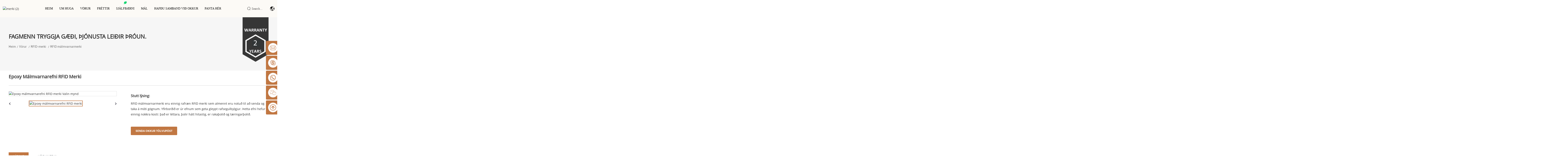

--- FILE ---
content_type: text/html
request_url: https://www.mindrfid.com/is/epoxy-anti-metal-rfid-tag-product/
body_size: 70172
content:
<!DOCTYPE html> <html dir="ltr" lang="is"> <head> <meta charset="UTF-8"/> <meta http-equiv="Content-Type" content="text/html; charset=UTF-8" /> <script type="text/javascript" src="//cdn.globalso.com/mindrfid/style/global/js/jquery.min.js"></script>  <script type="text/javascript" src="https://www.mindrfid.com/style/global/js/cookie_consent_banner.js"></script>  <title>Kínversk verksmiðja og framleiðendur epoxý-málmvarnarefnismerkja | Mind</title> <meta property="fb:app_id" content="966242223397117" /> <meta name="viewport" content="width=device-width,initial-scale=1,minimum-scale=1,maximum-scale=1,user-scalable=no"> <link rel="apple-touch-icon-precomposed" href=""> <meta name="format-detection" content="telephone=no"> <meta name="apple-mobile-web-app-capable" content="yes"> <meta name="apple-mobile-web-app-status-bar-style" content="black"> <meta property="og:url" content="https://mindrfid.com:443/epoxy-anti-metal-rfid-tag-product/"/> <meta property="og:title" content="China Epoxy anti-metal rfid tag factory and manufacturers | Mind" /> <meta property="og:description" content="High frequency epoxy anti metal tag is made of high temperature resistant drop glue / metal shielding material / epoxy resin can seal and ultrasonic welding. The high-frequency anti metal RFID tag has good quality and performance, and is suitable for large-scale open-air power equipment inspectio..."/> <meta property="og:type" content="product"/> <meta property="og:image" content="https://cdnus.globalso.com/mindrfid/Epoxy-anti-metal-rfid-tag1.jpg"/> <meta property="og:site_name" content="https://www.mindrfid.com/"/> <link href="https://www.mindrfid.com/style/global/stylenew1217.css" rel="stylesheet" onload="this.onload=null;this.rel='stylesheet'"> <link href="//cdn.globalso.com/mindrfid/style/public/public.css" rel="stylesheet" onload="this.onload=null;this.rel='stylesheet'">  <link rel="shortcut icon" href="https://cdnus.globalso.com/mindrfid/c0f85347.png" /> <meta name="author" content="pat"/>  <!–Plugin WP Missed Schedule 2025-10-16 Active–><meta name="description" itemprop="description" content="Hátíðni epoxy málmmerki er úr háhitaþolnu dropalími / málmhlífarefni / epoxy plastefni getur innsiglað og ómsuðuð." />  <meta name="keywords" itemprop="keywords" content="125khz rfid merki, langdrægt rfid merki, rfid rafrænt merki, rfid merkjasvið, rfid merkjakerfi, vörur, rfid málmvarnarmerki, rfid merki" />  <!-- Global site tag (gtag.js) - Google Analytics --> <script async src="https://www.googletagmanager.com/gtag/js?id=UA-155985732-35"></script> <script>
  window.dataLayer = window.dataLayer || [];
  function gtag(){dataLayer.push(arguments);}
  gtag('js', new Date());

  gtag('config', 'UA-155985732-35');
  gtag('config', 'AW-344610765');
</script>  <!-- Google Tag Manager --> <script>(function(w,d,s,l,i){w[l]=w[l]||[];w[l].push({'gtm.start':
new Date().getTime(),event:'gtm.js'});var f=d.getElementsByTagName(s)[0],
j=d.createElement(s),dl=l!='dataLayer'?'&l='+l:'';j.async=true;j.src=
'https://www.googletagmanager.com/gtm.js?id='+i+dl;f.parentNode.insertBefore(j,f);
})(window,document,'script','dataLayer','GTM-5DS7W2R');</script> <!-- End Google Tag Manager --> <link href="//cdn.globalso.com/hide_search.css" rel="stylesheet"/><link href="//www.mindrfid.com/style/is.html.css" rel="stylesheet"/><link rel="alternate" hreflang="is" href="https://www.mindrfid.com/is/" /><link rel="canonical"  href="https://www.mindrfid.com/is/epoxy-anti-metal-rfid-tag-product/" /></head>  <!--oncontextmenu="return false" ondragstart="return false" onselectstart="return false"--> <body >     <!-- Google Tag Manager (noscript) --> <noscript><iframe src="https://www.googletagmanager.com/ns.html?id=GTM-5DS7W2R" height="0" width="0" style="display:none;visibility:hidden"></iframe></noscript> <!-- End Google Tag Manager (noscript) -->     <!-- Messenger 鑱婂ぉ鎻掍欢 Code -->     <div id="fb-root"></div>      <!-- Your 鑱婂ぉ鎻掍欢 code -->     <div id="fb-customer-chat" class="fb-customerchat">     </div>  <div class="container"> <header class="index_web_head web_head">     <div class="layout">             <nav class="nav_wrap">             <figure class="logo"><a href="/is/">                 <img src="//cdnus.globalso.com/mindrfid/8577bea6.png" alt="merki (2)">                 </a></figure>                        <ul class="head_nav">           <li id="menu-item-293" class="menu-item menu-item-type-custom menu-item-object-custom menu-item-293"><a href="/is/">Heim</a></li> <li id="menu-item-825" class="menu-item menu-item-type-post_type menu-item-object-page menu-item-825"><a href="/is/about-us/">Um Huga</a> <ul class="sub-menu"> 	<li id="menu-item-1310" class="add_navss menu-item menu-item-type-custom menu-item-object-custom menu-item-1310"><a href="/is/about-us#profile">Hugarprófíll</a></li> 	<li id="menu-item-1311" class="add_navss menu-item menu-item-type-custom menu-item-object-custom menu-item-1311"><a href="/is/about-us#culture">Menning og þróun</a></li> 	<li id="menu-item-1304" class="menu-item menu-item-type-post_type menu-item-object-page menu-item-1304"><a href="/is/honor/">Okkar kostir</a></li> 	<li id="menu-item-1757" class="menu-item menu-item-type-post_type menu-item-object-page menu-item-1757"><a href="/is/factory-tour/">Verksmiðjuferð</a></li> </ul> </li> <li id="menu-item-55" class="fd_nav menu-item menu-item-type-taxonomy menu-item-object-category current-post-ancestor current-menu-parent current-post-parent menu-item-55"><a href="/is/products/">Vörur</a> <ul class="sub-menu"> 	<li id="menu-item-1776" class="menu-item menu-item-type-taxonomy menu-item-object-category menu-item-1776"><a href="/is/cards/">Spil</a> 	<ul class="sub-menu"> 		<li id="menu-item-1777" class="menu-item menu-item-type-taxonomy menu-item-object-category menu-item-1777"><a href="/is/contact-ic-chip-card/">Hafðu samband við IC flísarkort</a></li> 		<li id="menu-item-1778" class="menu-item menu-item-type-taxonomy menu-item-object-category menu-item-1778"><a href="/is/hotel-key-card/">Lykilkort hótels</a></li> 		<li id="menu-item-1779" class="menu-item menu-item-type-taxonomy menu-item-object-category menu-item-1779"><a href="/is/pvc-cards/">PVC-kort</a></li> 		<li id="menu-item-1780" class="menu-item menu-item-type-taxonomy menu-item-object-category menu-item-1780"><a href="/is/rfid-card/">RFID / NFC kort</a></li> 		<li id="menu-item-1781" class="menu-item menu-item-type-taxonomy menu-item-object-category menu-item-1781"><a href="/is/rfid-epoxy-card/">RFID epoxýkort</a></li> 		<li id="menu-item-2026" class="menu-item menu-item-type-taxonomy menu-item-object-category menu-item-2026"><a href="/is/project-based-card/">Verkefnamiðað kort</a></li> 		<li id="menu-item-5908" class="menu-item menu-item-type-taxonomy menu-item-object-category menu-item-5908"><a href="/is/wooden-rfid-card/">Tré RFID kort</a></li> 		<li id="menu-item-6094" class="menu-item menu-item-type-taxonomy menu-item-object-category menu-item-6094"><a href="/is/metal-card-cards/">málmkort</a></li> 		<li id="menu-item-6582" class="menu-item menu-item-type-taxonomy menu-item-object-category menu-item-6582"><a href="/is/eco-friendly-card/">Umhverfisvænt kort</a></li> 	</ul> </li> 	<li id="menu-item-1791" class="menu-item menu-item-type-taxonomy menu-item-object-category menu-item-1791"><a href="/is/rfid-label-stickers/">RFID merkimiðar</a> 	<ul class="sub-menu"> 		<li id="menu-item-1792" class="menu-item menu-item-type-taxonomy menu-item-object-category menu-item-1792"><a href="/is/nfc-printed-labelsticker/">NFC prentað merki/límmiði</a></li> 		<li id="menu-item-1793" class="menu-item menu-item-type-taxonomy menu-item-object-category menu-item-1793"><a href="/is/rfid-dry-inlay/">RFID þurr innfelling</a></li> 		<li id="menu-item-1794" class="menu-item menu-item-type-taxonomy menu-item-object-category menu-item-1794"><a href="/is/rfid-wet-inlaysticker/">RFID blaut innlegg/límmiði</a></li> 		<li id="menu-item-1795" class="menu-item menu-item-type-taxonomy menu-item-object-category menu-item-1795"><a href="/is/rfid-white-labelsticker/">RFID hvítt merki/límmiði</a></li> 	</ul> </li> 	<li id="menu-item-1796" class="menu-item menu-item-type-taxonomy menu-item-object-category current-post-ancestor current-menu-parent current-post-parent menu-item-1796"><a href="/is/rfid-tags/">RFID-merki</a> 	<ul class="sub-menu"> 		<li id="menu-item-1797" class="menu-item menu-item-type-taxonomy menu-item-object-category menu-item-1797"><a href="/is/rfid-animal-racing-rfid-tags/">RFID dýramerki</a></li> 		<li id="menu-item-1798" class="menu-item menu-item-type-taxonomy menu-item-object-category current-post-ancestor current-menu-parent current-post-parent menu-item-1798"><a href="/is/rfid-anti-metal-tag/">RFID málmvarnarmerki</a></li> 		<li id="menu-item-1799" class="menu-item menu-item-type-taxonomy menu-item-object-category menu-item-1799"><a href="/is/rfid-keyfob-rfid-tags/">RFID lyklakippur</a></li> 		<li id="menu-item-1800" class="menu-item menu-item-type-taxonomy menu-item-object-category menu-item-1800"><a href="/is/rfid-wristband-rfid-tags/">RFID úlnliðsband</a></li> 		<li id="menu-item-1801" class="menu-item menu-item-type-taxonomy menu-item-object-category menu-item-1801"><a href="/is/special-rfid-tags/">Sérstök RFID-merki</a></li> 	</ul> </li> 	<li id="menu-item-1787" class="menu-item menu-item-type-taxonomy menu-item-object-category menu-item-1787"><a href="/is/rfid-blocking/">RFID-blokkun</a> 	<ul class="sub-menu"> 		<li id="menu-item-1788" class="menu-item menu-item-type-taxonomy menu-item-object-category menu-item-1788"><a href="/is/rfid-blocking-card/">RFID-blokkerandi kort</a></li> 		<li id="menu-item-1789" class="menu-item menu-item-type-taxonomy menu-item-object-category menu-item-1789"><a href="/is/rfid-blocking-sleeves/">RFID-blokkerandi ermar</a></li> 		<li id="menu-item-1790" class="menu-item menu-item-type-taxonomy menu-item-object-category menu-item-1790"><a href="/is/rfid-blocking-wallet/">RFID-blokkerandi veski</a></li> 	</ul> </li> 	<li id="menu-item-1782" class="menu-item menu-item-type-taxonomy menu-item-object-category menu-item-1782"><a href="/is/hardware/">Vélbúnaður</a> 	<ul class="sub-menu"> 		<li id="menu-item-1783" class="menu-item menu-item-type-taxonomy menu-item-object-category menu-item-1783"><a href="/is/barcode-scan-moduleengine/">Strikamerkjaskönnunareining/vél</a></li> 		<li id="menu-item-1784" class="menu-item menu-item-type-taxonomy menu-item-object-category menu-item-1784"><a href="/is/industrial-iot-dturtu/">Iðnaðar IoT DTU/RTU</a></li> 		<li id="menu-item-1785" class="menu-item menu-item-type-taxonomy menu-item-object-category menu-item-1785"><a href="/is/rfid-lfhfuhf-readerwriter/">RFID LF/HF/UHF lesandi/ritari</a></li> 		<li id="menu-item-5277" class="menu-item menu-item-type-taxonomy menu-item-object-category menu-item-5277"><a href="/is/rfid-smart-cabinet-terminal/">RFID snjallskápur / tengi</a></li> 	</ul> </li> </ul> </li> <li id="menu-item-5141" class="menu-item menu-item-type-taxonomy menu-item-object-news_catalog menu-item-5141"><a href="/is/news_catalog/news/">Fréttir</a> <ul class="sub-menu"> 	<li id="menu-item-5142" class="menu-item menu-item-type-taxonomy menu-item-object-news_catalog menu-item-5142"><a href="/is/news_catalog/company-news/">Fréttir fyrirtækisins</a></li> 	<li id="menu-item-5143" class="menu-item menu-item-type-taxonomy menu-item-object-news_catalog menu-item-5143"><a href="/is/news_catalog/industrial-news/">Iðnaðarfréttir</a></li> </ul> </li> <li id="menu-item-7538" class="leaf_icon menu-item menu-item-type-post_type menu-item-object-page menu-item-7538"><a href="/is/sustainability/">Sjálfbærni</a></li> <li id="menu-item-1306" class="menu-item menu-item-type-custom menu-item-object-custom menu-item-1306"><a href="/is/case/">Mál</a></li> <li id="menu-item-353" class="menu-item menu-item-type-post_type menu-item-object-page menu-item-353"><a href="/is/contact-us/">Hafðu samband við okkur</a> <ul class="sub-menu"> 	<li id="menu-item-865" class="menu-item menu-item-type-post_type menu-item-object-page menu-item-865"><a href="/is/faqs/">Algengar spurningar</a></li> 	<li id="menu-item-5572" class="menu-item menu-item-type-post_type menu-item-object-page menu-item-5572"><a href="/is/support/">Stuðningur</a></li> 	<li id="menu-item-6894" class="menu-item menu-item-type-custom menu-item-object-custom menu-item-6894"><a>Myndband</a> 	<ul class="sub-menu"> 		<li id="menu-item-6897" class="menu-item menu-item-type-post_type menu-item-object-page menu-item-6897"><a href="/is/companys-videos/">Fyrirtækjamyndband</a></li> 		<li id="menu-item-6896" class="menu-item menu-item-type-post_type menu-item-object-page menu-item-6896"><a href="/is/product-videos/">Vörumyndbönd</a></li> 		<li id="menu-item-6895" class="menu-item menu-item-type-post_type menu-item-object-page menu-item-6895"><a href="/is/video-of-the-exhibition/">Myndband af sýningunni</a></li> 	</ul> </li> </ul> </li> <li id="menu-item-7730" class="menu-item menu-item-type-custom menu-item-object-custom menu-item-7730"><a href="/is/order-now/">PANTA HÉR</a></li>       </ul>       <div class="head-search">         <div class="head-search-form">           <form  action="https://www.mindrfid.com/index.php" method="get">         <input class="search-ipt" type="text" placeholder="search..."  name="s" id="s" />         <input type="hidden" name="cat" value="490"/>         <input class="search-btn" type="submit"  id="searchsubmit" value=""/>       </form>         </div>        </div>           <div class="change-language ensemble">   <div class="change-language-info">     <div class="change-language-title medium-title">        <div class="language-flag language-flag-en"><a href="/is/"><img src="https://www.mindrfid.com/uploads/cdsmdwlwjsyxgs/language.png" alt=""></a></div>      </div> 	<div class="change-language-cont sub-content">         <div class="empty"></div>     </div>   </div> </div>                          <!--<li class="language-flag language-flag-zh-cn"> <a  title="中文" href="http://www.mind.com.cn/"> <b class="country-flag"></b> <span>Chinese</span> </a> </li>-->   <!--          <div class="change-language-title head-language">--> <!--            <div class="language-flag language-flag-zh"><a href="http://www.mind.com.cn/"><b class="country-flag"></b><span>Chinese</span> </a></div>--> <!--</div>--> <!--theme192-->              </nav>     </div>   </header>  <section class="single_product_path">       <section class="layout">           <div class="singlepd_path_bar">              <h2>FAGMENN TRYGGJA GÆÐI, ÞJÓNUSTA LEIÐIR ÞRÓUN.</h2>              <ul class="path_nav">                <li> <a itemprop="breadcrumb" href="/is/">Heim</a></li><li> <a itemprop="breadcrumb" href="/is/products/" title="Products">Vörur</a> </li><li> <a itemprop="breadcrumb" href="/is/rfid-tags/" title="RFID tags">RFID-merki</a> </li><li> <a itemprop="breadcrumb" href="/is/rfid-anti-metal-tag/" title="RFID anti-metal tag">RFID málmvarnarmerki</a> </li></li>             </ul>            </div>            <div class="quality_img"><img src="https://www.mindrfid.com/uploads/quality.png" alt="" /></div>       </section>   </section>        <section class="web_main page_main">   <div class="layout">        <h2 class="page_title">Epoxy málmvarnarefni RFID merki</h2>       <!-- product info -->       <section class="product-intro">         <div class="product-view" >            <!-- Piliang S-->                     <!-- Piliang E-->                     <div class="product-image"> <a class="cloud-zoom" id="zoom1" data-zoom="adjustX:0, adjustY:0" href="https://cdnus.globalso.com/mindrfid/Epoxy-anti-metal-rfid-tag1.jpg"> <img src="https://cdnus.globalso.com/mindrfid/Epoxy-anti-metal-rfid-tag1.jpg" itemprop="image" title="" alt="Epoxy málmvarnarefni RFID merki Valin mynd" style="width:100%" /></a> </div>                     <div  style="position:relative; width:100%;">             <div class="image-additional">               <ul class="swiper-wrapper">                                 <li class="swiper-slide image-item current"> <a class="cloud-zoom-gallery item"  href="https://cdnus.globalso.com/mindrfid/Epoxy-anti-metal-rfid-tag1.jpg" data-zoom="useZoom:zoom1, smallImage:https://cdnus.globalso.com/mindrfid/Epoxy-anti-metal-rfid-tag1.jpg" title=""><img src="https://cdnus.globalso.com/mindrfid/Epoxy-anti-metal-rfid-tag1-300x300.jpg" alt="Epoxy málmvarnarefni RFID merki" /></a> </li>                                 <li class="swiper-slide image-item"> <a class="cloud-zoom-gallery item"  href="https://cdnus.globalso.com/mindrfid/Epoxy-anti-metal-rfid-tag2.jpg" data-zoom="useZoom:zoom1, smallImage:https://cdnus.globalso.com/mindrfid/Epoxy-anti-metal-rfid-tag2.jpg" title=""><img src="https://cdnus.globalso.com/mindrfid/Epoxy-anti-metal-rfid-tag2-300x300.jpg" alt="Epoxy málmvarnarefni RFID merki" /></a> </li>                                 <li class="swiper-slide image-item"> <a class="cloud-zoom-gallery item"  href="https://cdnus.globalso.com/mindrfid/Epoxy-anti-metal-rfid-tag3.jpg" data-zoom="useZoom:zoom1, smallImage:https://cdnus.globalso.com/mindrfid/Epoxy-anti-metal-rfid-tag3.jpg" title=""><img src="https://cdnus.globalso.com/mindrfid/Epoxy-anti-metal-rfid-tag3-300x300.jpg" alt="Epoxy málmvarnarefni RFID merki" /></a> </li>                               </ul>               <div class="swiper-pagination swiper-pagination-white"></div>             </div>             <div class="swiper-button-next swiper-button-white"></div>             <div class="swiper-button-prev swiper-button-white"></div>           </div>         </div>         <section class="product-summary">           <div class="product-meta">             <h3>Stutt lýsing:</h3>             <p><p>RFID málmvarnarmerki eru einnig rafræn RFID merki sem almennt eru notuð til að senda og taka á móti gögnum. Yfirborðið er úr efnum sem geta gleypt rafsegulbylgjur. Þetta efni hefur einnig nokkra kosti: það er léttara, þolir hátt hitastig, er rakaþolið og tæringarþolið.</p> </p>             <br />                                   </div>           <div class="product-btn-wrap"> <a href="javascript:" onclick="showMsgPop();" class="email">Senda okkur tölvupóst</a> <!--<a href="/downloadpdf.php?id=2323" target="_blank" rel="external nofollow"   class="pdf">Download as PDF</a>--> </div>           <div class="share-this">             <div class="addthis_sharing_toolbox"></div>             </div>         </section>       </section>       <section class="tab-content-wrap product-detail">         <div class="tab-title-bar detail-tabs">           <h2 class="tab-title title current"><span>Lýsing</span></h2>                                                    <h2 class="tab-title title"><span>Vörumerki</span></h2>                   </div>         <section class="tab-panel-wrap">           <section class="tab-panel disabled entry">             <section class="tab-panel-content">                                           <div class="fl-builder-content fl-builder-content-2323 fl-builder-content-primary fl-builder-global-templates-locked" data-post-id="2323"><div class="fl-row fl-row-full-width fl-row-bg-none fl-node-60015436e4c0c" data-node="60015436e4c0c"> 	<div class="fl-row-content-wrap"> 				<div class="fl-row-content fl-row-full-width fl-node-content"> 		 <div class="fl-col-group fl-node-60015436e4c49" data-node="60015436e4c49"> 			<div class="fl-col fl-node-60015436e4c86" data-node="60015436e4c86" style="width: 100%;"> 	<div class="fl-col-content fl-node-content"> 	<div class="fl-module fl-module-rich-text fl-node-60015436e4b8c" data-node="60015436e4b8c" data-animation-delay="0.0"> 	<div class="fl-module-content fl-node-content"> 		<div class="fl-rich-text"> 	<p>Hátíðni epoxy málmvarnarmerki eru gerð úr háhitaþolnu dropalími / málmhlífarefni / epoxy plastefni sem getur innsiglað og verið ómsuðuð. Hátíðni RFID málmvarnarmerkið hefur góða gæði og afköst og er hentugt fyrir stórfellda skoðun á rafmagnsbúnaði undir berum himni, stórfellda skoðun á turnum og stöngum, stórar og meðalstórar lyftur, stjórnun á bretti, stórfelld þrýstihylki, vökvahylki, stjórnun á verksmiðjubúnaði, línuskoðun, gæðaskoðun á málmbrúmum, skoðun á göngum, vélaauðkenningu, ökutækjanúmeraplötur, stjórnun á málmílátum og ýmsar heimilistæki, vörueftirlit og aðra þætti.<br /> <a href="https://cdnus.globalso.com/mindrfid/RFID-anti-metal-tag-5.png"><img class="alignnone size-full wp-image-2314 aligncenter" alt="RFID málmvarnarmerki (1)" src="https://cdnus.globalso.com/mindrfid/RFID-anti-metal-tag-5.png" /></a></p> </div>	</div> </div>	</div> </div>	</div> 		</div> 	</div> </div><div class="fl-row fl-row-full-width fl-row-bg-color fl-node-60015436e4d00" data-node="60015436e4d00"> 	<div class="fl-row-content-wrap"> 				<div class="fl-row-content fl-row-full-width fl-node-content"> 		 <div class="fl-col-group fl-node-60015436e4d3d" data-node="60015436e4d3d"> 			<div class="fl-col fl-node-60015436e4d79" data-node="60015436e4d79" style="width: 100%;"> 	<div class="fl-col-content fl-node-content"> 	<div class="fl-module fl-module-heading fl-node-60015436e4cc3 fl-animation fl-slide-left" data-node="60015436e4cc3" data-animation-delay="0.0"> 	<div class="fl-module-content fl-node-content"> 		<h3 class="fl-heading"> 		<span class="fl-heading-text">Vöruumsókn</span> 	</h3>	</div> </div><div class="fl-module fl-module-separator fl-node-60015436e4e6e fl-animation fl-slide-right" data-node="60015436e4e6e" data-animation-delay="0.0"> 	<div class="fl-module-content fl-node-content"> 		<div class="fl-separator"></div>	</div> </div>	</div> </div>	</div> 		</div> 	</div> </div><div class="fl-row fl-row-full-width fl-row-bg-none fl-node-60015fd8100d5" data-node="60015fd8100d5"> 	<div class="fl-row-content-wrap"> 				<div class="fl-row-content fl-row-full-width fl-node-content"> 		 <div class="fl-col-group fl-node-60015fd81213c" data-node="60015fd81213c"> 			<div class="fl-col fl-node-60015fd8122b7 fl-col-small" data-node="60015fd8122b7" style="width: 43.33%;"> 	<div class="fl-col-content fl-node-content"> 	<div class="fl-module fl-module-rich-text fl-node-60015fe1ec948" data-node="60015fe1ec948" data-animation-delay="0.0"> 	<div class="fl-module-content fl-node-content"> 		<div class="fl-rich-text"> 	<p><a href="https://cdnus.globalso.com/mindrfid/RFID-anti-metal-tag-5.jpg"><img class="alignnone size-full wp-image-2314 aligncenter" alt="RFID málmvarnarmerki (1)" src="https://cdnus.globalso.com/mindrfid/RFID-anti-metal-tag-5.jpg" /></a></p> </div>	</div> </div>	</div> </div>			<div class="fl-col fl-node-60015fd8122fb" data-node="60015fd8122fb" style="width: 56.67%;"> 	<div class="fl-col-content fl-node-content"> 	<div class="fl-module fl-module-rich-text fl-node-60016013b044a" data-node="60016013b044a" data-animation-delay="0.0"> 	<div class="fl-module-content fl-node-content"> 		<div class="fl-rich-text"> 	<p><a href="https://cdnus.globalso.com/mindrfid/F-21.jpg"><img class="alignnone size-full wp-image-2314 aligncenter" alt="RFID málmvarnarmerki (1)" src="https://cdnus.globalso.com/mindrfid/F-21.jpg" /></a></p> </div>	</div> </div>	</div> </div>	</div> 		</div> 	</div> </div><div class="fl-row fl-row-full-width fl-row-bg-color fl-node-600154baa0347" data-node="600154baa0347"> 	<div class="fl-row-content-wrap"> 				<div class="fl-row-content fl-row-full-width fl-node-content"> 		 <div class="fl-col-group fl-node-600154baa05a1" data-node="600154baa05a1"> 			<div class="fl-col fl-node-600154baa05ce" data-node="600154baa05ce" style="width: 100%;"> 	<div class="fl-col-content fl-node-content"> 	<div class="fl-module fl-module-heading fl-node-600154baa060c fl-animation fl-slide-left" data-node="600154baa060c" data-animation-delay="0.0"> 	<div class="fl-module-content fl-node-content"> 		<h3 class="fl-heading"> 		<span class="fl-heading-text">Færibreytutafla</span> 	</h3>	</div> </div><div class="fl-module fl-module-separator fl-node-600154baa0648 fl-animation fl-slide-right" data-node="600154baa0648" data-animation-delay="0.0"> 	<div class="fl-module-content fl-node-content"> 		<div class="fl-separator"></div>	</div> </div>	</div> </div>	</div> 		</div> 	</div> </div><div class="fl-row fl-row-full-width fl-row-bg-none fl-node-60015436e4db7" data-node="60015436e4db7"> 	<div class="fl-row-content-wrap"> 				<div class="fl-row-content fl-row-full-width fl-node-content"> 		 <div class="fl-col-group fl-node-60015436e4df4" data-node="60015436e4df4"> 			<div class="fl-col fl-node-60015436e4e31" data-node="60015436e4e31" style="width: 100%;"> 	<div class="fl-col-content fl-node-content"> 	<div class="fl-module fl-module-rich-text fl-node-60015436e4bce" data-node="60015436e4bce" data-animation-delay="0.0"> 	<div class="fl-module-content fl-node-content"> 		<div class="fl-rich-text"> 	<table style="width: 100%; height: 483px;" border="0" cellspacing="0" cellpadding="0"> <colgroup> <col width="439" /> <col width="512" /> </colgroup> <tbody> <tr> <td width="439" height="23">Efni</td> <td width="512">Akrýl eða sérsniðið eftir umhverfiskröfum</td> </tr> <tr> <td width="439" height="23">Stærð</td> <td>41,5*41,5*5,5 mm</td> </tr> <tr> <td width="439" height="23">Þyngd</td> <td>9,5 g</td> </tr> <tr> <td width="439" height="23">Gagnaþjónusta</td> <td>Gögn og leysigeislanúmer geta verið aðlaga að kröfum viðskiptavina</td> </tr> <tr> <td width="439" height="23">Samskiptareglur</td> <td>ISO/IEC 18000-6C og EPC alþjóðlegur flokkur 1. kynslóðar 2</td> </tr> <tr> <td width="439" height="23">rekstrartíðni</td> <td>920-925MHz (CN)</td> </tr> <tr> <td width="439" height="23">Flís (IC)</td> <td>Impinj / Monza 4QT</td> </tr> <tr> <td rowspan="3" width="439" height="69">Minni</td> <td>EPC: 128 bitar</td> </tr> <tr> <td>Einstakt TID: 64 bitar</td> </tr> <tr> <td>Notandi: 512 bitar</td> </tr> <tr> <td width="439" height="23">Lestrarfjarlægð</td> <td>2m byggt á föstum lesara (málmyfirborði)</td> </tr> <tr> <td width="439" height="23">Lestrarfjarlægð</td> <td>1m byggt á R2000 handlesara (málmyfirborð)</td> </tr> <tr> <td width="439" height="23">Geymsla gagna</td> <td>10 ár</td> </tr> <tr> <td width="439" height="23">Rekstrarhitastig</td> <td>-40℃ til +85℃</td> </tr> <tr> <td width="439" height="23">Geymsluhitastig</td> <td>-40℃ til +85℃</td> </tr> <tr> <td width="439" height="23">Uppsetning</td> <td>festið með skrúfu eða 3M lími</td> </tr> <tr> <td width="439" height="23">Ábyrgð</td> <td>Eitt ár</td> </tr> <tr> <td width="439" height="23">Pökkun:</td> <td>80 stk/kassi, 15 kassi/CNT (1200 stk), 11,4 kg/CNT eða samkvæmt raunverulegri sendingu</td> </tr> <tr> <td width="439" height="23">Stærð öskju</td> <td>48*21,5*18 cm</td> </tr> <tr> <td width="439" height="46">Umsóknir</td> <td width="512">Rakning verkfæra, stjórnun lækningatækja, rakning tækja, búnaður framleiðslulína, reglubundið eftirlit með upplýsingatækni / orkunotkun.</td> </tr> </tbody> </table> </div>	</div> </div>	</div> </div>	</div> 		</div> 	</div> </div></div><!--<div id="downaspdf">                     <a title="Download this Product as PDF" href="/downloadpdf.php?id=2323" rel="external nofollow"><span>Download as PDF</span></a>                 </div>-->                                                                   <div class="clear"></div>                                                         <hr>               <li><b>Fyrri:</b>                 <a href="/is/asset-management-rfid-tag-product/" rel="prev">MT001 RFID-merki fyrir eignastýringu</a>              </li>               <li><b>Næst:</b>                 <a href="/is/fr4-anti-metal-tag-product/" rel="next">MT002 Rfid-merki fyrir eignastýringu</a>              </li>               <hr>                           </section>           </section>                                                   <section class="tab-panel disabled entry">             <section class="tab-panel-content">                           </section>           </section>                   </section>       </section>       <section id="send-email" class="inquiry-form-wrap ct-inquiry-form"><script type="text/javascript" src="//www.globalso.site/form.js"></script><div class="ad_prompt">Skrifaðu skilaboðin þín hér og sendu þau til okkar</div></section>       <div class="goods-may-like">         <h2 class="title">Vöruflokkar</h2>         <ul class="swiper-wrapper">                               <li class="swiper-slide product_item">             <figure> <span class="item_img"> <img src="https://cdnus.globalso.com/mindrfid/131-300x300.jpg" alt="RFID einnota úlnliðsband"><a href="/is/rfid-disposable-wristband-product/" title="RFID disposable wristband"></a> </span>               <figcaption>                 <h3 class="item_title"><a href="/is/rfid-disposable-wristband-product/" title="RFID disposable wristband">RFID einnota úlnliðsband</a></h3>               </figcaption>             </figure>           </li>                     <li class="swiper-slide product_item">             <figure> <span class="item_img"> <img src="https://cdnus.globalso.com/mindrfid/H11a769c6de14471ca3faad62eb77d6e1s.png" alt="MDR2184 Ethernet RS232/485 Modbus TCP/UDP RTU 8 Analog inntak 4 Stafræn inntak 4 Rolafúttak 16 rásir Öflun I/O eining"><a href="/is/mdr2184-ethernet-rs232485-modbus-tcpudp-rtu-8-analog-input-4-digital-input-4-relay-output-16-channels-acquisition-io-module-product/" title="MDR2184 Ethernet RS232/485 Modbus TCP/UDP RTU 8 Analog input 4 Digital input 4 Relay output 16 channels Acquisition I/O module"></a> </span>               <figcaption>                 <h3 class="item_title"><a href="/is/mdr2184-ethernet-rs232485-modbus-tcpudp-rtu-8-analog-input-4-digital-input-4-relay-output-16-channels-acquisition-io-module-product/" title="MDR2184 Ethernet RS232/485 Modbus TCP/UDP RTU 8 Analog input 4 Digital input 4 Relay output 16 channels Acquisition I/O module">MDR2184 Ethernet RS232/485 Modbus TCP/UDP RTU 8...</a></h3>               </figcaption>             </figure>           </li>                     <li class="swiper-slide product_item">             <figure> <span class="item_img"> <img src="https://cdnus.globalso.com/mindrfid/MD801NB-1-300x300.jpg" alt="Ódýrasta OEM handfesta vöruhúsaflutninga snjallt PDA pos kerfi UHF RFID lesandi"><a href="/is/cheapest-oem-handheld-warehouse-logistics-smart-pda-pos-system-uhf-rfid-reader-product/" title="Cheapest OEM Handheld Warehouse Logistics Smart PDA Pos System UHF Rfid Reader"></a> </span>               <figcaption>                 <h3 class="item_title"><a href="/is/cheapest-oem-handheld-warehouse-logistics-smart-pda-pos-system-uhf-rfid-reader-product/" title="Cheapest OEM Handheld Warehouse Logistics Smart PDA Pos System UHF Rfid Reader">Ódýrasta OEM handfesta vöruhúsaflutninga snjall...</a></h3>               </figcaption>             </figure>           </li>                     <li class="swiper-slide product_item">             <figure> <span class="item_img"> <img src="https://cdnus.globalso.com/mindrfid/217-300x300.jpg" alt="WiFi til RS232/485 þráðlaus gagnaflutningur/öflun/eftirlit RTU"><a href="/is/wifi-to-rs232485-wireless-data-transparent-transmissionacquisitionmonitoring-rtu-product/" title="WiFi to RS232/485 wireless data transparent transmission/acquisition/monitoring RTU"></a> </span>               <figcaption>                 <h3 class="item_title"><a href="/is/wifi-to-rs232485-wireless-data-transparent-transmissionacquisitionmonitoring-rtu-product/" title="WiFi to RS232/485 wireless data transparent transmission/acquisition/monitoring RTU">Þráðlaust WiFi til RS232/485 þráðlaust gagnagess flutningur...</a></h3>               </figcaption>             </figure>           </li>                     <li class="swiper-slide product_item">             <figure> <span class="item_img"> <img src="https://cdnus.globalso.com/mindrfid/Three-year-Warranty-Desktop-2d-USB-Barcode-Pos-QR-Code-Scanner-2-300x300.jpg" alt="Þriggja ára ábyrgð Skrifborðs 2d USB Strikamerkjaskanni POS QR kóða skanni"><a href="/is/three-year-warranty-desktop-2d-usb-barcode-pos-qr-code-scanner-product/" title="Three-year Warranty Desktop 2d USB Barcode Pos QR Code Scanner"></a> </span>               <figcaption>                 <h3 class="item_title"><a href="/is/three-year-warranty-desktop-2d-usb-barcode-pos-qr-code-scanner-product/" title="Three-year Warranty Desktop 2d USB Barcode Pos QR Code Scanner">Þriggja ára ábyrgð Skrifborðs 2d USB Strikamerkja Pos ...</a></h3>               </figcaption>             </figure>           </li>                     <li class="swiper-slide product_item">             <figure> <span class="item_img"> <img src="https://cdnus.globalso.com/mindrfid/xl8-300x300.jpg" alt="OEM QR kóða/strikamerki plast félagskort"><a href="/is/oem-qr-code-barcode-plastic-membership-card-2-product/" title="OEM QR code/ barcode plastic membership card"></a> </span>               <figcaption>                 <h3 class="item_title"><a href="/is/oem-qr-code-barcode-plastic-membership-card-2-product/" title="OEM QR code/ barcode plastic membership card">OEM QR kóða/strikamerki plast félagskort</a></h3>               </figcaption>             </figure>           </li>                             </ul>         <div class="swiper-control">             <span class="swiper-button-prev"></span>             <span class="swiper-button-next"></span>           </div>       </div>   </div> </section> <div class="clear"></div>  <footer class="web_footer" style="background-image: url(https://www.mindrfid.com/uploads/cdsmdwlwjsyxgs/footerbg.jpg);">     <div class="layout">       <div class="foot_items">         <div class="wow fadeInLeftA foot_item foot_item_info" data-wow-delay=".1s">           <a href="/is/" class="foot_logo"><img src="https://www.mindrfid.com/uploads/cdsmdwlwjsyxgs/logo.png" alt="merki (2)"></a>           <div>                 <a href="javascript:" class="inquiry_newbtn">Fyrirspurn núna</a>                  </div>           <!--<div class="footer_inquiry_box">-->           <!--    <script type="text/javascript" src="//formcs.globalso.com/form/generate.js?id=1626"></script>-->           <!--    </div>-->           <div class="footer_social_box">             <span class="social_title">Samfélagsmiðlar</span>             <ul class="foot_sns">                                       <li><a target="_blank" href="https://x.com/Mind_RFID"><img src="https://cdnus.globalso.com/mindrfid/sns021.png" alt="sns02"></a></li>                                                  <li><a target="_blank" href="https://www.youtube.com/channel/UC3JMDRbcHYDWJjxWazGRqZA"><img src="https://cdnus.globalso.com/mindrfid/sns031.png" alt="sns03"></a></li>                                                  <li><a target="_blank" href="https://www.facebook.com/Mindrfid"><img src="https://cdnus.globalso.com/mindrfid/sns011.png" alt="sns01"></a></li>                                                  <li><a target="_blank" href="https://www.linkedin.com/company/chengdu-mind-iot-technology-co-ltd"><img src="https://cdnus.globalso.com/mindrfid/linkedin-1.png" alt="LinkedIn (1)"></a></li>                                                  <li><a target="_blank" href="https://www.instagram.com/chengdu_mindrfid/"><img src="https://cdnus.globalso.com/mindrfid/instagram-fill.png" alt="Instagram-fylling"></a></li>                                       </ul>           </div>          </div>         <div class="wow fadeInLeftA foot_item foot_item_product" data-wow-delay=".2s">           <h3 class="title">um</h3>            <ul class="foot_nav">            <li id="menu-item-7509" class="menu-item menu-item-type-post_type menu-item-object-page menu-item-7509"><a href="/is/about-us/">Um okkur</a></li> <li id="menu-item-7510" class="menu-item menu-item-type-post_type menu-item-object-page menu-item-7510"><a href="/is/honor/">Okkar kostir</a></li> <li id="menu-item-7511" class="menu-item menu-item-type-post_type menu-item-object-page menu-item-7511"><a href="/is/factory-tour/">Verksmiðjuferð</a></li> <li id="menu-item-7512" class="menu-item menu-item-type-post_type menu-item-object-page menu-item-7512"><a href="/is/sustainability/">Sjálfbærni</a></li>            </ul>         </div>         <div class="wow fadeInRightA foot_item foot_item_product" data-wow-delay=".2s">           <h3 class="title">síður</h3>            <ul class="foot_nav">              <li id="menu-item-7513" class="menu-item menu-item-type-taxonomy menu-item-object-category menu-item-7513"><a href="/is/cards/">Spil</a></li> <li id="menu-item-7516" class="menu-item menu-item-type-taxonomy menu-item-object-category menu-item-7516"><a href="/is/rfid-label-stickers/">RFID merkimiðar</a></li> <li id="menu-item-7517" class="menu-item menu-item-type-taxonomy menu-item-object-category current-post-ancestor current-menu-parent current-post-parent menu-item-7517"><a href="/is/rfid-tags/">RFID-merki</a></li> <li id="menu-item-7515" class="menu-item menu-item-type-taxonomy menu-item-object-category menu-item-7515"><a href="/is/rfid-blocking/">RFID-blokkun</a></li> <li id="menu-item-7514" class="menu-item menu-item-type-taxonomy menu-item-object-category menu-item-7514"><a href="/is/hardware/">Vélbúnaður</a></li>            </ul>         </div>         <div class="wow fadeInRightA foot_item foot_item_contact" data-wow-delay=".1s">           <h3 class="title">Hafðu samband</h3>           <ul>                             <li class="foot_addr">Heimilisfang: Nr. 600, Wulian 3rd Road, Gongxing Street, Shuangliu District, Chengdu, Kína (Sichuan) Pilot Free Trade Zone</li>                            <li class="foot_phone"><a class="tel_link" href="tel:+86-028-65555355">+86-028-65555355</a></li>                 <li class="foot_phone"><a class="tel_link" href="tel:+86 18228034833">+86 18228034833</a></li>                               <li class="foot_email"><a href="mailto:vivian@mind.com.cn" class="foot_mail">vivian@mind.com.cn</a></li>                         <li class="foot_email02">Innsending ferilskrár fyrir ráðningar: Netfang:<a href="mailto:gzx@mind.com.cn" class="foot_mail">gzx@mind.com.cn</a></li>           </ul>         </div>       </div>    <div class="footer_bottom">      <ul class="bottom_nav wow fadeInLeftA">     <li id="menu-item-6568" class="menu-item menu-item-type-custom menu-item-object-custom menu-item-6568"><a href="/is/">heim</a></li> <li id="menu-item-6569" class="menu-item menu-item-type-post_type menu-item-object-page menu-item-6569"><a href="/is/about-us/">um hugann</a></li> <li id="menu-item-6570" class="menu-item menu-item-type-taxonomy menu-item-object-category current-post-ancestor current-menu-parent current-post-parent menu-item-6570"><a href="/is/products/">Vörur</a></li> <li id="menu-item-6571" class="menu-item menu-item-type-taxonomy menu-item-object-news_catalog menu-item-6571"><a href="/is/news_catalog/news/">Fréttir</a></li> <li id="menu-item-6573" class="menu-item menu-item-type-custom menu-item-object-custom menu-item-6573"><a href="/is/cases/">mál</a></li> <li id="menu-item-6574" class="menu-item menu-item-type-post_type menu-item-object-page menu-item-6574"><a href="/is/contact-us/">Hafðu samband við okkur</a></li> <li id="menu-item-7558" class="menu-item menu-item-type-post_type menu-item-object-page menu-item-7558"><a href="/is/sustainability/">Sjálfbærni</a></li>      </ul>      <div class="copyright wow fadeInRightA">© Höfundarréttur - 2010-2025: Allur réttur áskilinn.<script type="text/javascript" src="//www.globalso.site/livechat.js"></script>        <a href="/is/featured/">Heitar vörur</a> - <a href="/is/sitemap.xml">Veftré</a> </div>    </div>     </div>   </footer>   <style> .wechatscrollbar{position:fixed;right:0;bottom:150px;z-index:999;color:#fff;} .wechatscrollbar .wechat_box{position:relative;display:-webkit-box;display:-webkit-flex;display:-ms-flexbox;display:flex;height:70px;min-width:70px;background:#2aa515;-webkit-box-orient:vertical;-webkit-box-direction:normal;-webkit-flex-direction:column;-ms-flex-direction:column;flex-direction:column;-webkit-box-pack:center;-webkit-justify-content:center;-ms-flex-pack:center;justify-content:center;} .wechat_box span{display:block;color:#fff;text-align:center;font-size:12px;} .wechat_box span+span{margin-top:5px;} .wechat_static span:first-child{font-size:16px;font-family:fontawesome;line-height:1;} .wechatscrollbar .wechat_hover{position:absolute;top:0;right:0;min-width:160px;opacity:0;-webkit-transition:all ease .35s;-o-transition:all ease .35s;transition:all ease .35s;-webkit-transform:scaleX(0);transform:scaleX(0);-webkit-transform-origin:right center;transform-origin:right center;-ms-transform-origin:right center;-ms-transform:scaleX(0);} .wechat_img{position:absolute;right:135px;bottom:-15px;padding:5px;width:170px;height:170px;border:1px solid #ddd;border-radius:15px;background:#fff;opacity:0;-webkit-transition:all ease .35s;-o-transition:all ease .35s;transition:all ease .35s;-webkit-transform:scale(0);transform:scale(0);-ms-transform:scale(0);} .wechatscrollbar:hover .wechat_hover{opacity:1;-webkit-transform:scaleX(1);transform:scaleX(1);-ms-transform:scaleX(1);} .wechatscrollbar:hover .wechat_img{opacity:1;-webkit-transform:scaleX(1);transform:scaleX(1);-ms-transform:scaleX(1);}    </style>      <!--<aside class="wechatscrollbar">-->   <!--    <div class="wechat_static wechat_box">-->   <!--        <span>&#xf1d7;</span>-->   <!--        <span>wechat</span>-->   <!--    </div>-->   <!--          <div class="wechat_hover wechat_box">-->   <!--        <span>Scan wechat</span>-->   <!--        <span>customer service</span>-->   <!--    </div>-->   <!--    <div class="wechat_img">     -->   <!-- <img src="//cdnus.globalso.com/mindrfid/mdewm5.jpg" alt="">-->   <!--    </div>-->   <!--</aside>-->          <!--<aside class="scrollsidebar" id="scrollsidebar">--> <!--  <div class="side_content">--> <!--    <div class="side_list">--> <!--      <header class="hd"><img src="//cdn.globalso.com/title_pic.png" alt="Online Inuiry"/></header>--> <!--      <div class="cont">--> <!--        <li><a class="email" href="javascript:" onclick="showMsgPop();">Send Email</a></li>--> <!--        <li><a class="email" href="mailto:sales03@mind.com.cn" onclick="showMsgPop();">Freya Wang</a></li>--> <!--        <li><a class="email" href="mailto:sales04@mind.com.cn" onclick="showMsgPop();">Peter wang</a></li>--> <!--        --> <!--        --> <!--        <li><a target="_blank" class="skype" href="skype:vivianluotoday?chat">Vivian</a></li>--> <!--        --> <!--        --> <!--        --> <!--   <li><a target="_blank" class="whatsapp" href="https://api.whatsapp.com/send?phone=8618228034833">Vivian</a></li>--> <!--   <li><a target="_blank" class="whatsapp" href="https://api.whatsapp.com/send?phone=8615528460649">Peter wang</a></li>--> <!--   <li><a target="_blank" class="whatsapp" href="https://api.whatsapp.com/send?phone=8613982247016">Freya Wang</a></li>--> <!--      </div>--> <!--      --> <!--      --> <!--      <div class="t-code"> <a href=""><img width="120px" src="//cdnus.globalso.com/mindrfid/Telegram.jpg" alt=""></a><br/>--> <!--        <center style="display: none;">--> <!--          IOS--> <!--        </center>--> <!--      </div>--> <!--      --> <!--      <div class="side_title"><a  class="close_btn"><span>x</span></a></div>--> <!--    </div>--> <!--  </div>--> <!--  <div class="show_btn"></div>--> <!--</aside>-->   <ul class="right_nav">      <li>          <div class="iconBox oln_ser">               <img src='/style/global/img/demo/email.png'>             <h4>Netfang</h4>          </div>          <div class="hideBox">             <div class="hb">                <h5>Netfang</h5>                <div class="fonttalk">                     <p><a href="mailto:vivian@mind.com.cn">vivian@mind.com.cn</a></p>                                 </div>                <div class="fonttalk">                                     </div>             </div>          </div>       </li>              <li>          <div class="iconBox oln_ser">               <img src='/style/global/img/demo/skype.png'>             <h4>Skype</h4>          </div>          <div class="hideBox">             <div class="hb">                <h5>Skype</h5>                <div class="fonttalk">                                                <p><a target="_blank" class="skype" href="/isskype:vivianluotoday?chat">Vivian</a></p>                                    </div>                <div class="fonttalk">                                     </div>             </div>          </div>       </li>                <li>          <div class="iconBox">             <img src='/style/global/img/demo/whatsapp.png'>             <h4>WhatsApp</h4>          </div>          <div class="hideBox">            <div class="hb">                <h5>WhatsApp</h5>                <div class="fonttalk">                     <p><a target="_blank" class="whatsapp" href="https://api.whatsapp.com/send?phone=8618228034833">Vivian: 8618228034833</a></p>                </div>                <div class="fonttalk">                                     </div>             </div>          </div>       </li>                    <li>          <div class="iconBox">             <img src='/style/global/img/demo/weixing.png'>             <h4>WeChat</h4>          </div>          <div class="hideBox">             <div class="hb">                <h5>WeChat</h5>                                     <img src="//cdnus.globalso.com/mindrfid/mdewm5.jpg" alt="">                             </div>           </div>       </li>              <!--<li>-->       <!--   <div class="iconBox oln_ser"> -->       <!--       <img src='/style/global/img/demo/Telegra.png'>-->       <!--      <h4>Telegram</h4>-->       <!--   </div>-->       <!--   <div class="hideBox">-->       <!--      <div class="hb">-->       <!--         <h5>Tel</h5>-->       <!--                             <img src="//cdnus.globalso.com/mindrfid/Telegram.jpg" alt="">-->       <!--                      </div>-->       <!--   </div>-->       <!--</li>-->  <!--------------TOP按钮------------------>     <li>          <div class="iconBox top">              <img src='/style/global/img/demo/top.png'>             <h4>Efst</h4>          </div>     </li>     </ul>    <div class="inquiry-pop-bd">   <div class="inquiry-pop"> <i class="ico-close-pop" onclick="hideMsgPop();"></i>      <script type="text/javascript" src="//www.globalso.site/form.js"></script>    </div> </div> </div>  <!--<script type="text/javascript" src="//cdn.globalso.com/mindrfid/style/global/js/jquery.min.js"></script> --> <script type="text/javascript" src="//cdn.globalso.com/mindrfid/style/global/js/commonnew1217.js"></script> <script type="text/javascript" src="//cdn.globalso.com/mindrfid/style/public/public.js"></script>  <script src="//cdn.goodao.net/style/js/stats_init.js"></script>  <script src="//cdn.globalso.com/mindrfid/style/global/js/html5.js"></script>   <script>
      var chatbox = document.getElementById('fb-customer-chat');
      chatbox.setAttribute("page_id", "1901828203395291");
      chatbox.setAttribute("attribution", "biz_inbox");

      window.fbAsyncInit = function() {
        FB.init({
          xfbml            : true,
          version          : 'v12.0'
        });
      };

      (function(d, s, id) {
        var js, fjs = d.getElementsByTagName(s)[0];
        if (d.getElementById(id)) return;
        js = d.createElement(s); js.id = id;
        js.src = 'https://connect.facebook.net/en_US/sdk/xfbml.customerchat.js';
        fjs.parentNode.insertBefore(js, fjs);
      }(document, 'script', 'facebook-jssdk'));
    </script>    <!-- Facebook Pixel Code --> <script>
  !function(f,b,e,v,n,t,s)
  {if(f.fbq)return;n=f.fbq=function(){n.callMethod?
  n.callMethod.apply(n,arguments):n.queue.push(arguments)};
  if(!f._fbq)f._fbq=n;n.push=n;n.loaded=!0;n.version='2.0';
  n.queue=[];t=b.createElement(e);t.async=!0;
  t.src=v;s=b.getElementsByTagName(e)[0];
  s.parentNode.insertBefore(t,s)}(window, document,'script',
  'https://connect.facebook.net/en_US/fbevents.js');
  fbq('init', '192418512987456');
  fbq('track', 'PageView');
</script>  <noscript><img height="1" width="1" style="display:none"   src="https://www.facebook.com/tr?id=192418512987456&ev=PageView&noscript=1" /></noscript>   <script type='text/javascript' src='https://www.mindrfid.com/wp-content/plugins/wp-automatic/js/main-front.js?ver=3.6.1'></script>   <script type="text/javascript">

if(typeof jQuery == 'undefined' || typeof jQuery.fn.on == 'undefined') {
	document.write('<script src="https://www.mindrfid.com/wp-content/plugins/bb-plugin/js/jquery.js"><\/script>');
	document.write('<script src="https://www.mindrfid.com/wp-content/plugins/bb-plugin/js/jquery.migrate.min.js"><\/script>');
}

</script><ul class="prisna-wp-translate-seo" id="prisna-translator-seo"><li class="language-flag language-flag-en"><a href="https://www.mindrfid.com/epoxy-anti-metal-rfid-tag-product/" title="English"><b class="country-flag"></b><span>English</span></a></li><li class="language-flag language-flag-fr"><a href="https://www.mindrfid.com/fr/epoxy-anti-metal-rfid-tag-product/" title="French"><b class="country-flag"></b><span>French</span></a></li><li class="language-flag language-flag-de"><a href="https://www.mindrfid.com/de/epoxy-anti-metal-rfid-tag-product/" title="German"><b class="country-flag"></b><span>German</span></a></li><li class="language-flag language-flag-pt"><a href="https://www.mindrfid.com/pt/epoxy-anti-metal-rfid-tag-product/" title="Portuguese"><b class="country-flag"></b><span>Portuguese</span></a></li><li class="language-flag language-flag-es"><a href="https://www.mindrfid.com/es/epoxy-anti-metal-rfid-tag-product/" title="Spanish"><b class="country-flag"></b><span>Spanish</span></a></li><li class="language-flag language-flag-ru"><a href="https://www.mindrfid.com/ru/epoxy-anti-metal-rfid-tag-product/" title="Russian"><b class="country-flag"></b><span>Russian</span></a></li><li class="language-flag language-flag-ja"><a href="https://www.mindrfid.com/ja/epoxy-anti-metal-rfid-tag-product/" title="Japanese"><b class="country-flag"></b><span>Japanese</span></a></li><li class="language-flag language-flag-ko"><a href="https://www.mindrfid.com/ko/epoxy-anti-metal-rfid-tag-product/" title="Korean"><b class="country-flag"></b><span>Korean</span></a></li><li class="language-flag language-flag-ar"><a href="https://www.mindrfid.com/ar/epoxy-anti-metal-rfid-tag-product/" title="Arabic"><b class="country-flag"></b><span>Arabic</span></a></li><li class="language-flag language-flag-ga"><a href="https://www.mindrfid.com/ga/epoxy-anti-metal-rfid-tag-product/" title="Irish"><b class="country-flag"></b><span>Irish</span></a></li><li class="language-flag language-flag-el"><a href="https://www.mindrfid.com/el/epoxy-anti-metal-rfid-tag-product/" title="Greek"><b class="country-flag"></b><span>Greek</span></a></li><li class="language-flag language-flag-tr"><a href="https://www.mindrfid.com/tr/epoxy-anti-metal-rfid-tag-product/" title="Turkish"><b class="country-flag"></b><span>Turkish</span></a></li><li class="language-flag language-flag-it"><a href="https://www.mindrfid.com/it/epoxy-anti-metal-rfid-tag-product/" title="Italian"><b class="country-flag"></b><span>Italian</span></a></li><li class="language-flag language-flag-da"><a href="https://www.mindrfid.com/da/epoxy-anti-metal-rfid-tag-product/" title="Danish"><b class="country-flag"></b><span>Danish</span></a></li><li class="language-flag language-flag-ro"><a href="https://www.mindrfid.com/ro/epoxy-anti-metal-rfid-tag-product/" title="Romanian"><b class="country-flag"></b><span>Romanian</span></a></li><li class="language-flag language-flag-id"><a href="https://www.mindrfid.com/id/epoxy-anti-metal-rfid-tag-product/" title="Indonesian"><b class="country-flag"></b><span>Indonesian</span></a></li><li class="language-flag language-flag-cs"><a href="https://www.mindrfid.com/cs/epoxy-anti-metal-rfid-tag-product/" title="Czech"><b class="country-flag"></b><span>Czech</span></a></li><li class="language-flag language-flag-af"><a href="https://www.mindrfid.com/af/epoxy-anti-metal-rfid-tag-product/" title="Afrikaans"><b class="country-flag"></b><span>Afrikaans</span></a></li><li class="language-flag language-flag-sv"><a href="https://www.mindrfid.com/sv/epoxy-anti-metal-rfid-tag-product/" title="Swedish"><b class="country-flag"></b><span>Swedish</span></a></li><li class="language-flag language-flag-pl"><a href="https://www.mindrfid.com/pl/epoxy-anti-metal-rfid-tag-product/" title="Polish"><b class="country-flag"></b><span>Polish</span></a></li><li class="language-flag language-flag-eu"><a href="https://www.mindrfid.com/eu/epoxy-anti-metal-rfid-tag-product/" title="Basque"><b class="country-flag"></b><span>Basque</span></a></li><li class="language-flag language-flag-ca"><a href="https://www.mindrfid.com/ca/epoxy-anti-metal-rfid-tag-product/" title="Catalan"><b class="country-flag"></b><span>Catalan</span></a></li><li class="language-flag language-flag-eo"><a href="https://www.mindrfid.com/eo/epoxy-anti-metal-rfid-tag-product/" title="Esperanto"><b class="country-flag"></b><span>Esperanto</span></a></li><li class="language-flag language-flag-hi"><a href="https://www.mindrfid.com/hi/epoxy-anti-metal-rfid-tag-product/" title="Hindi"><b class="country-flag"></b><span>Hindi</span></a></li><li class="language-flag language-flag-lo"><a href="https://www.mindrfid.com/lo/epoxy-anti-metal-rfid-tag-product/" title="Lao"><b class="country-flag"></b><span>Lao</span></a></li><li class="language-flag language-flag-sq"><a href="https://www.mindrfid.com/sq/epoxy-anti-metal-rfid-tag-product/" title="Albanian"><b class="country-flag"></b><span>Albanian</span></a></li><li class="language-flag language-flag-am"><a href="https://www.mindrfid.com/am/epoxy-anti-metal-rfid-tag-product/" title="Amharic"><b class="country-flag"></b><span>Amharic</span></a></li><li class="language-flag language-flag-hy"><a href="https://www.mindrfid.com/hy/epoxy-anti-metal-rfid-tag-product/" title="Armenian"><b class="country-flag"></b><span>Armenian</span></a></li><li class="language-flag language-flag-az"><a href="https://www.mindrfid.com/az/epoxy-anti-metal-rfid-tag-product/" title="Azerbaijani"><b class="country-flag"></b><span>Azerbaijani</span></a></li><li class="language-flag language-flag-be"><a href="https://www.mindrfid.com/be/epoxy-anti-metal-rfid-tag-product/" title="Belarusian"><b class="country-flag"></b><span>Belarusian</span></a></li><li class="language-flag language-flag-bn"><a href="https://www.mindrfid.com/bn/epoxy-anti-metal-rfid-tag-product/" title="Bengali"><b class="country-flag"></b><span>Bengali</span></a></li><li class="language-flag language-flag-bs"><a href="https://www.mindrfid.com/bs/epoxy-anti-metal-rfid-tag-product/" title="Bosnian"><b class="country-flag"></b><span>Bosnian</span></a></li><li class="language-flag language-flag-bg"><a href="https://www.mindrfid.com/bg/epoxy-anti-metal-rfid-tag-product/" title="Bulgarian"><b class="country-flag"></b><span>Bulgarian</span></a></li><li class="language-flag language-flag-ceb"><a href="https://www.mindrfid.com/ceb/epoxy-anti-metal-rfid-tag-product/" title="Cebuano"><b class="country-flag"></b><span>Cebuano</span></a></li><li class="language-flag language-flag-ny"><a href="https://www.mindrfid.com/ny/epoxy-anti-metal-rfid-tag-product/" title="Chichewa"><b class="country-flag"></b><span>Chichewa</span></a></li><li class="language-flag language-flag-co"><a href="https://www.mindrfid.com/co/epoxy-anti-metal-rfid-tag-product/" title="Corsican"><b class="country-flag"></b><span>Corsican</span></a></li><li class="language-flag language-flag-hr"><a href="https://www.mindrfid.com/hr/epoxy-anti-metal-rfid-tag-product/" title="Croatian"><b class="country-flag"></b><span>Croatian</span></a></li><li class="language-flag language-flag-nl"><a href="https://www.mindrfid.com/nl/epoxy-anti-metal-rfid-tag-product/" title="Dutch"><b class="country-flag"></b><span>Dutch</span></a></li><li class="language-flag language-flag-et"><a href="https://www.mindrfid.com/et/epoxy-anti-metal-rfid-tag-product/" title="Estonian"><b class="country-flag"></b><span>Estonian</span></a></li><li class="language-flag language-flag-tl"><a href="https://www.mindrfid.com/tl/epoxy-anti-metal-rfid-tag-product/" title="Filipino"><b class="country-flag"></b><span>Filipino</span></a></li><li class="language-flag language-flag-fi"><a href="https://www.mindrfid.com/fi/epoxy-anti-metal-rfid-tag-product/" title="Finnish"><b class="country-flag"></b><span>Finnish</span></a></li><li class="language-flag language-flag-fy"><a href="https://www.mindrfid.com/fy/epoxy-anti-metal-rfid-tag-product/" title="Frisian"><b class="country-flag"></b><span>Frisian</span></a></li><li class="language-flag language-flag-gl"><a href="https://www.mindrfid.com/gl/epoxy-anti-metal-rfid-tag-product/" title="Galician"><b class="country-flag"></b><span>Galician</span></a></li><li class="language-flag language-flag-ka"><a href="https://www.mindrfid.com/ka/epoxy-anti-metal-rfid-tag-product/" title="Georgian"><b class="country-flag"></b><span>Georgian</span></a></li><li class="language-flag language-flag-gu"><a href="https://www.mindrfid.com/gu/epoxy-anti-metal-rfid-tag-product/" title="Gujarati"><b class="country-flag"></b><span>Gujarati</span></a></li><li class="language-flag language-flag-ht"><a href="https://www.mindrfid.com/ht/epoxy-anti-metal-rfid-tag-product/" title="Haitian"><b class="country-flag"></b><span>Haitian</span></a></li><li class="language-flag language-flag-ha"><a href="https://www.mindrfid.com/ha/epoxy-anti-metal-rfid-tag-product/" title="Hausa"><b class="country-flag"></b><span>Hausa</span></a></li><li class="language-flag language-flag-haw"><a href="https://www.mindrfid.com/haw/epoxy-anti-metal-rfid-tag-product/" title="Hawaiian"><b class="country-flag"></b><span>Hawaiian</span></a></li><li class="language-flag language-flag-iw"><a href="https://www.mindrfid.com/iw/epoxy-anti-metal-rfid-tag-product/" title="Hebrew"><b class="country-flag"></b><span>Hebrew</span></a></li><li class="language-flag language-flag-hmn"><a href="https://www.mindrfid.com/hmn/epoxy-anti-metal-rfid-tag-product/" title="Hmong"><b class="country-flag"></b><span>Hmong</span></a></li><li class="language-flag language-flag-hu"><a href="https://www.mindrfid.com/hu/epoxy-anti-metal-rfid-tag-product/" title="Hungarian"><b class="country-flag"></b><span>Hungarian</span></a></li><li class="language-flag language-flag-is"><a href="https://www.mindrfid.com/is/epoxy-anti-metal-rfid-tag-product/" title="Icelandic"><b class="country-flag"></b><span>Icelandic</span></a></li><li class="language-flag language-flag-ig"><a href="https://www.mindrfid.com/ig/epoxy-anti-metal-rfid-tag-product/" title="Igbo"><b class="country-flag"></b><span>Igbo</span></a></li><li class="language-flag language-flag-jw"><a href="https://www.mindrfid.com/jw/epoxy-anti-metal-rfid-tag-product/" title="Javanese"><b class="country-flag"></b><span>Javanese</span></a></li><li class="language-flag language-flag-kn"><a href="https://www.mindrfid.com/kn/epoxy-anti-metal-rfid-tag-product/" title="Kannada"><b class="country-flag"></b><span>Kannada</span></a></li><li class="language-flag language-flag-kk"><a href="https://www.mindrfid.com/kk/epoxy-anti-metal-rfid-tag-product/" title="Kazakh"><b class="country-flag"></b><span>Kazakh</span></a></li><li class="language-flag language-flag-km"><a href="https://www.mindrfid.com/km/epoxy-anti-metal-rfid-tag-product/" title="Khmer"><b class="country-flag"></b><span>Khmer</span></a></li><li class="language-flag language-flag-ku"><a href="https://www.mindrfid.com/ku/epoxy-anti-metal-rfid-tag-product/" title="Kurdish"><b class="country-flag"></b><span>Kurdish</span></a></li><li class="language-flag language-flag-ky"><a href="https://www.mindrfid.com/ky/epoxy-anti-metal-rfid-tag-product/" title="Kyrgyz"><b class="country-flag"></b><span>Kyrgyz</span></a></li><li class="language-flag language-flag-la"><a href="https://www.mindrfid.com/la/epoxy-anti-metal-rfid-tag-product/" title="Latin"><b class="country-flag"></b><span>Latin</span></a></li><li class="language-flag language-flag-lv"><a href="https://www.mindrfid.com/lv/epoxy-anti-metal-rfid-tag-product/" title="Latvian"><b class="country-flag"></b><span>Latvian</span></a></li><li class="language-flag language-flag-lt"><a href="https://www.mindrfid.com/lt/epoxy-anti-metal-rfid-tag-product/" title="Lithuanian"><b class="country-flag"></b><span>Lithuanian</span></a></li><li class="language-flag language-flag-lb"><a href="https://www.mindrfid.com/lb/epoxy-anti-metal-rfid-tag-product/" title="Luxembou.."><b class="country-flag"></b><span>Luxembou..</span></a></li><li class="language-flag language-flag-mk"><a href="https://www.mindrfid.com/mk/epoxy-anti-metal-rfid-tag-product/" title="Macedonian"><b class="country-flag"></b><span>Macedonian</span></a></li><li class="language-flag language-flag-mg"><a href="https://www.mindrfid.com/mg/epoxy-anti-metal-rfid-tag-product/" title="Malagasy"><b class="country-flag"></b><span>Malagasy</span></a></li><li class="language-flag language-flag-ms"><a href="https://www.mindrfid.com/ms/epoxy-anti-metal-rfid-tag-product/" title="Malay"><b class="country-flag"></b><span>Malay</span></a></li><li class="language-flag language-flag-ml"><a href="https://www.mindrfid.com/ml/epoxy-anti-metal-rfid-tag-product/" title="Malayalam"><b class="country-flag"></b><span>Malayalam</span></a></li><li class="language-flag language-flag-mt"><a href="https://www.mindrfid.com/mt/epoxy-anti-metal-rfid-tag-product/" title="Maltese"><b class="country-flag"></b><span>Maltese</span></a></li><li class="language-flag language-flag-mi"><a href="https://www.mindrfid.com/mi/epoxy-anti-metal-rfid-tag-product/" title="Maori"><b class="country-flag"></b><span>Maori</span></a></li><li class="language-flag language-flag-mr"><a href="https://www.mindrfid.com/mr/epoxy-anti-metal-rfid-tag-product/" title="Marathi"><b class="country-flag"></b><span>Marathi</span></a></li><li class="language-flag language-flag-mn"><a href="https://www.mindrfid.com/mn/epoxy-anti-metal-rfid-tag-product/" title="Mongolian"><b class="country-flag"></b><span>Mongolian</span></a></li><li class="language-flag language-flag-my"><a href="https://www.mindrfid.com/my/epoxy-anti-metal-rfid-tag-product/" title="Burmese"><b class="country-flag"></b><span>Burmese</span></a></li><li class="language-flag language-flag-ne"><a href="https://www.mindrfid.com/ne/epoxy-anti-metal-rfid-tag-product/" title="Nepali"><b class="country-flag"></b><span>Nepali</span></a></li><li class="language-flag language-flag-no"><a href="https://www.mindrfid.com/no/epoxy-anti-metal-rfid-tag-product/" title="Norwegian"><b class="country-flag"></b><span>Norwegian</span></a></li><li class="language-flag language-flag-ps"><a href="https://www.mindrfid.com/ps/epoxy-anti-metal-rfid-tag-product/" title="Pashto"><b class="country-flag"></b><span>Pashto</span></a></li><li class="language-flag language-flag-fa"><a href="https://www.mindrfid.com/fa/epoxy-anti-metal-rfid-tag-product/" title="Persian"><b class="country-flag"></b><span>Persian</span></a></li><li class="language-flag language-flag-pa"><a href="https://www.mindrfid.com/pa/epoxy-anti-metal-rfid-tag-product/" title="Punjabi"><b class="country-flag"></b><span>Punjabi</span></a></li><li class="language-flag language-flag-sr"><a href="https://www.mindrfid.com/sr/epoxy-anti-metal-rfid-tag-product/" title="Serbian"><b class="country-flag"></b><span>Serbian</span></a></li><li class="language-flag language-flag-st"><a href="https://www.mindrfid.com/st/epoxy-anti-metal-rfid-tag-product/" title="Sesotho"><b class="country-flag"></b><span>Sesotho</span></a></li><li class="language-flag language-flag-si"><a href="https://www.mindrfid.com/si/epoxy-anti-metal-rfid-tag-product/" title="Sinhala"><b class="country-flag"></b><span>Sinhala</span></a></li><li class="language-flag language-flag-sk"><a href="https://www.mindrfid.com/sk/epoxy-anti-metal-rfid-tag-product/" title="Slovak"><b class="country-flag"></b><span>Slovak</span></a></li><li class="language-flag language-flag-sl"><a href="https://www.mindrfid.com/sl/epoxy-anti-metal-rfid-tag-product/" title="Slovenian"><b class="country-flag"></b><span>Slovenian</span></a></li><li class="language-flag language-flag-so"><a href="https://www.mindrfid.com/so/epoxy-anti-metal-rfid-tag-product/" title="Somali"><b class="country-flag"></b><span>Somali</span></a></li><li class="language-flag language-flag-sm"><a href="https://www.mindrfid.com/sm/epoxy-anti-metal-rfid-tag-product/" title="Samoan"><b class="country-flag"></b><span>Samoan</span></a></li><li class="language-flag language-flag-gd"><a href="https://www.mindrfid.com/gd/epoxy-anti-metal-rfid-tag-product/" title="Scots Gaelic"><b class="country-flag"></b><span>Scots Gaelic</span></a></li><li class="language-flag language-flag-sn"><a href="https://www.mindrfid.com/sn/epoxy-anti-metal-rfid-tag-product/" title="Shona"><b class="country-flag"></b><span>Shona</span></a></li><li class="language-flag language-flag-sd"><a href="https://www.mindrfid.com/sd/epoxy-anti-metal-rfid-tag-product/" title="Sindhi"><b class="country-flag"></b><span>Sindhi</span></a></li><li class="language-flag language-flag-su"><a href="https://www.mindrfid.com/su/epoxy-anti-metal-rfid-tag-product/" title="Sundanese"><b class="country-flag"></b><span>Sundanese</span></a></li><li class="language-flag language-flag-sw"><a href="https://www.mindrfid.com/sw/epoxy-anti-metal-rfid-tag-product/" title="Swahili"><b class="country-flag"></b><span>Swahili</span></a></li><li class="language-flag language-flag-tg"><a href="https://www.mindrfid.com/tg/epoxy-anti-metal-rfid-tag-product/" title="Tajik"><b class="country-flag"></b><span>Tajik</span></a></li><li class="language-flag language-flag-ta"><a href="https://www.mindrfid.com/ta/epoxy-anti-metal-rfid-tag-product/" title="Tamil"><b class="country-flag"></b><span>Tamil</span></a></li><li class="language-flag language-flag-te"><a href="https://www.mindrfid.com/te/epoxy-anti-metal-rfid-tag-product/" title="Telugu"><b class="country-flag"></b><span>Telugu</span></a></li><li class="language-flag language-flag-th"><a href="https://www.mindrfid.com/th/epoxy-anti-metal-rfid-tag-product/" title="Thai"><b class="country-flag"></b><span>Thai</span></a></li><li class="language-flag language-flag-uk"><a href="https://www.mindrfid.com/uk/epoxy-anti-metal-rfid-tag-product/" title="Ukrainian"><b class="country-flag"></b><span>Ukrainian</span></a></li><li class="language-flag language-flag-ur"><a href="https://www.mindrfid.com/ur/epoxy-anti-metal-rfid-tag-product/" title="Urdu"><b class="country-flag"></b><span>Urdu</span></a></li><li class="language-flag language-flag-uz"><a href="https://www.mindrfid.com/uz/epoxy-anti-metal-rfid-tag-product/" title="Uzbek"><b class="country-flag"></b><span>Uzbek</span></a></li><li class="language-flag language-flag-vi"><a href="https://www.mindrfid.com/vi/epoxy-anti-metal-rfid-tag-product/" title="Vietnamese"><b class="country-flag"></b><span>Vietnamese</span></a></li><li class="language-flag language-flag-cy"><a href="https://www.mindrfid.com/cy/epoxy-anti-metal-rfid-tag-product/" title="Welsh"><b class="country-flag"></b><span>Welsh</span></a></li><li class="language-flag language-flag-xh"><a href="https://www.mindrfid.com/xh/epoxy-anti-metal-rfid-tag-product/" title="Xhosa"><b class="country-flag"></b><span>Xhosa</span></a></li><li class="language-flag language-flag-yi"><a href="https://www.mindrfid.com/yi/epoxy-anti-metal-rfid-tag-product/" title="Yiddish"><b class="country-flag"></b><span>Yiddish</span></a></li><li class="language-flag language-flag-yo"><a href="https://www.mindrfid.com/yo/epoxy-anti-metal-rfid-tag-product/" title="Yoruba"><b class="country-flag"></b><span>Yoruba</span></a></li><li class="language-flag language-flag-zu"><a href="https://www.mindrfid.com/zu/epoxy-anti-metal-rfid-tag-product/" title="Zulu"><b class="country-flag"></b><span>Zulu</span></a></li><li class="language-flag language-flag-rw"><a href="https://www.mindrfid.com/rw/epoxy-anti-metal-rfid-tag-product/" title="Kinyarwanda"><b class="country-flag"></b><span>Kinyarwanda</span></a></li><li class="language-flag language-flag-tt"><a href="https://www.mindrfid.com/tt/epoxy-anti-metal-rfid-tag-product/" title="Tatar"><b class="country-flag"></b><span>Tatar</span></a></li><li class="language-flag language-flag-or"><a href="https://www.mindrfid.com/or/epoxy-anti-metal-rfid-tag-product/" title="Oriya"><b class="country-flag"></b><span>Oriya</span></a></li><li class="language-flag language-flag-tk"><a href="https://www.mindrfid.com/tk/epoxy-anti-metal-rfid-tag-product/" title="Turkmen"><b class="country-flag"></b><span>Turkmen</span></a></li><li class="language-flag language-flag-ug"><a href="https://www.mindrfid.com/ug/epoxy-anti-metal-rfid-tag-product/" title="Uyghur"><b class="country-flag"></b><span>Uyghur</span></a></li></ul> <!–Plugin WP Missed Schedule 2025-10-16 Active–><link rel='stylesheet' id='fl-builder-layout-2323-css'  href='https://www.mindrfid.com/uploads/bb-plugin/cache/2323-layout.css?ver=ad74c06a6b833840ed3c76677922b40f' type='text/css' media='all' />   <script type='text/javascript' src='https://www.mindrfid.com/wp-content/plugins/bb-plugin/js/jquery.waypoints.min.js?ver=1.9.1'></script> <script type='text/javascript' src='https://www.mindrfid.com/uploads/bb-plugin/cache/2323-layout.js?ver=ad74c06a6b833840ed3c76677922b40f'></script>  <script src="//cdnus.globalso.com/common_front.js"></script><script src="//www.mindrfid.com/style/is.html.js"></script></body> </html><!-- Globalso Cache file was created in 0.22974991798401 seconds, on 16-10-25 5:11:41 --><!-- via php -->

--- FILE ---
content_type: text/css
request_url: https://www.mindrfid.com/style/global/stylenew1217.css
body_size: 36878
content:
@charset "utf-8";
html { font-size: 625%; }
body { font-size: 14px; background: #FFF; }
body,
html,
h1,
h2,
h3,
h4,
h5,
h6,
p,
ul,
ol,
li,
dl,
dt,
dd,
th,
td,
form,
object,
iframe,
blockquote,
pre,
a,
abbr,
address,
code,
img,
fieldset,
form,
label,
figure { margin: 0; padding: 0; }
body,
html,
input,
button,
textarea { color: #333; font-family: 'latin', Arial, Helvetica, sans-serif; line-height: 1.5; }
article,
aside,
figcaption,
figure,
footer,
header,
main,
nav,
section { display: block; }
h1 { font-size: 20px; }
h2 { font-size: 18px; }
h3 { font-size: 16px; }
h4,
h5 { font-size: 14px; }
img { border: none; vertical-align: middle; max-width: 100%; }
li { list-style: none; }
i,
em { font-style: normal; }
a { color: #333; text-decoration: none; }
a:focus { outline: none; }
a:hover { color: #c17742; text-decoration: none; }
input[type="text"]:focus { outline: none; }
input[type="button"],
input[type="reset"],
input[type="submit"] { cursor: pointer; }
input[type="reset"]::-moz-focus-inner, input[type="button"]::-moz-focus-inner, input[type="submit"]::-moz-focus-inner, input[type="file"] > input[type="button"]::-moz-focus-inner {
border:none;
padding:0;
}
hr { height: 1px; border: none; border-top: 1px dashed #c1c1c1; margin: 15px 0 15px 0; }
a:active,
select,
input,
textarea { -webkit-tap-highlight-color: rgba(0, 0, 0, 0); -webkit-tap-highlight-color: transparent; outline: 0!important; }
* { -moz-box-sizing: border-box; -webkit-box-sizing: border-box; -ms-box-sizing: border-box; -o-box-sizing: border-box; box-sizing: border-box; outline: 0; }
/* clear floating */
.items_list ul:after,
.header-top:after,
.clearfix:after,
.layout:after,
.page_main:after,
.about_us .about_content:after,
.nav_wrap .head_nav:after { content: ""; display: block; clear: both; visibility: hidden; height: 0; }
.items_list ul,
.header-top,
.clearfix,
.layout,
.page_main,
.about_us .about_content,
.nav_wrap .head_nav { *zoom:1;
}

#map{    border: 0px solid #dbdbdb;
    box-shadow: #dbdbdb 10px 10px 15px 5px;}
.clear { clear: both; }
@font-face { font-family: "RobotoBold"; font-style: normal; src: url(fonts/Roboto/Roboto-Bold.ttf) format("TrueType"); font-display: fallback; }
@font-face { font-family: "RobotoMedium"; font-style: normal; src: url(fonts/Roboto/Roboto-Medium.ttf) format("TrueType"); font-display: fallback; }
/* layout */
.z9999 { z-index: 9999!important; }
.layout {width: 1200px;margin: 0 auto;position: relative;  }
.web_head .layout{width:1410px;  }
.web_footer .layout ,.index_main .layout{ width:1525px;}
body { width: 100%; min-width: 1200px; position: absolute; left: 0; top: 0;overflow-x: hidden; }
.gotop { position: fixed; text-align: center; right: 15px; bottom: 100px; color: #ffffff; background: #c17742; text-align: center; height: 52px; line-height: 50px; width: 100px; z-index: 99999; cursor: pointer; font-size: 14px; display: none; font-size: .2rem;
font-family: 'latin';right: 0; }
.gotop:before { content: "\f062"; color: #FFF; font: 18px 'FontAwesome'; padding-right: 5px; }
.gotop:hover { -moz-transform: translateY(-10px); -webkit-transform: translateY(-10px); -ms-transform: translateY(-10px); -o-transform: translateY(-10px); transform: translateY(-10px); }
/* transition */
.head_nav li,
.head_nav li a,
.product_item figure,
.gotop,
.product-item .item-img img,
.product-btn-wrap a,
.change-language .change-language-title a:after,
.newsletter .button,
.mobile-head-item .middle-show-content-wrap,
.product_item figure figcaption,
.foot_item a,
.pages a,
.ad_item figure figcaption .item_more,
.web_head,
.foot_sns li img,
.side_product_item .add-friend,
.side_product_item .add-friend:after { -moz-transition: all .3s ease-in-out; -webkit-transition: all .3s ease-in-out; -ms-transition: all .3s ease-in-out; -o-transition: all .3s ease-in-out; transition: all .3s ease-in-out; }
.nav_wrap .head_nav li ul,
.product_item .item_img a,
.product_item,
.product_item .item_img:before,
.product_item .item_img:after,
.index_feapro .item_text:hover:before,
.index_feapro .item_text:hover:after ,
.ad_item figure figcaption .item_more:before { -moz-transition: all .5s ease-in-out; -webkit-transition: all .5s ease-in-out; -ms-transition: all .5s ease-in-out; -o-transition: all .5s ease-in-out; transition: all .5s ease-in-out; }
.side-cate li .icon-cate:before,
.product-btn-wrap a:before,
.mobile-head-item .title:before,
.head_nav > li:after,
.download-item .item-button:before,
.faq-item .faq-title:before { font-family: "fontawesome"; font-style: normal; font-weight: normal; speak: none; display: inline-block; text-decoration: inherit; font-variant: normal; text-transform: none; }
/*web header*/
.web_head{position:relative;z-index:999;width:100%;background:#fcfaf6;}
.web_head.fixed-nav{position:fixed;top:0;left:0;background:#fcfaf6;-webkit-box-shadow:0 0 10px rgba(0,0,0,.3);box-shadow:0 0 10px rgba(0,0,0,.3);}
.change-language,.logo,.nav_wrap{position:relative;display:inline-block;vertical-align:middle;text-align:left;}
.logo{position:relative;float:left;}
.logo img{position:relative;}
.nav_wrap{position:relative;display:-webkit-box;display:-webkit-flex;display:-ms-flexbox;display:flex;width:100%;height:auto;  -webkit-box-align:center;-webkit-align-items:center;-ms-flex-align:center;align-items:center;}
.nav_wrap .head_nav{position:relative;vertical-align:middle;display:-webkit-box;display:-webkit-flex;display:-ms-flexbox;display:flex;-webkit-box-pack:center;-webkit-justify-content:center;-ms-flex-pack:center;justify-content:center;text-align:center;font-size:18px;-webkit-box-flex:1;-webkit-flex:1;-ms-flex:1;flex:1}

.nav_wrap .head_nav>li{position:relative;margin:0 16px;}
.nav_wrap .head_nav li{position:relative;display:inline-block;}
.nav_wrap .head_nav li li{float:none;font-weight:400;display:block;}
.nav_wrap .head_nav li a{position: relative;
    display: block;
    padding: 0 10px;
    text-transform: uppercase;
    line-height: 94px;
    font-family: Poppins;
    font-size: 16px;
    font-weight: 500;
    color: #000000;}
.nav_wrap .head_nav li li a{padding:5px 10px;font-size:14px;line-height:1.5;}
.nav_wrap .head_nav li>ul{position:absolute;top:100%;left:0;z-index:999;visibility:hidden;padding:15px 5px;width:250px;background-color:#fcfaf6;text-align:left;opacity:0;-webkit-transform:translateY(-10px);transform:translateY(-10px);-ms-transform:translateY(-10px);}
.nav_wrap .head_nav li li ul{top:0;left:250px;}
.nav_wrap .head_nav li:hover>ul{visibility:visible;opacity:1;-webkit-transform:translateY(0);transform:translateY(0);-ms-transform:translateY(0);pointer-events:auto;}
.nav_wrap .head_nav li.nav-current > a,
.head_nav li:active > a { color: #c17742; }
.nav_wrap .head_nav li a b { position: relative; display: inline-block; vertical-align: middle; margin: -5px 0 0 5px; }
.nav_wrap .head_nav li a b:first-child {display:none;}
.nav_wrap .head_nav li li a b { margin-top: 5px; }
.nav_wrap .head_nav li a b:after { font-family: 'fontawesome'; content: "\f107"; font-size: 14px; }
.nav_wrap .head_nav li li a b:after { content: "\f105"; }
.nav_wrap .head_nav li li a b { position: absolute; right: 0px; top: 0; }
.nav_wrap .head_nav li:hover > a{ color: #c17742; }
.nav_wrap .head_nav li:hover{ color: #c17742;z-index:99999; }
.nav_wrap .head_nav li ul li:hover > a { color: #c17742; }
.nav_wrap .head_nav .fd_nav>ul{pointer-events:none;}
.nav_wrap .head_nav .fd_nav>ul{left:-400%;display:-webkit-box;display:-webkit-flex;display:-ms-flexbox;display:flex;width:1500px;pointer-events:none;}
.nav_wrap .head_nav .fd_nav>ul>li{padding:0 15px;width:20%;-webkit-box-flex:0;-webkit-flex:0 0 20%;-ms-flex:0 0 20%;flex:0 0 20%;}
.nav_wrap .head_nav .fd_nav>ul>li>a{padding:10px 0;border-bottom:1px solid#e5e5e5;}
.nav_wrap .head_nav .fd_nav>ul>li>a b{display:none;}
.nav_wrap .head_nav .fd_nav>ul>li>ul{position:relative;left:0;/* ! display:none; */visibility:visible;opacity:1;-webkit-transform:translateY(0);transform:translateY(0);-ms-transform:translateY(0);width: 100%;   background: transparent;}
.nav_wrap .head_nav .fd_nav>ul>li>ul ul{border-radius:4px;-webkit-box-shadow:0 6px 12px rgba(0,0,0,.175);box-shadow:0 6px 12px rgba(0,0,0,.175);}
.nav_wrap .head_nav li.fd_nav li{ display: inline-block;}
.nav_wrap .head_nav li.fd_nav li a{padding:5px 0;text-transform:uppercase;font-weight:400;}
.nav_wrap .head_nav .fd_nav>ul>li>ul li a{text-transform:capitalize;font-size:13px; }
.nav_wrap .head_nav li.about_nav>ul>li:nth-child(even){margin-top:-12px;color:#999;font-size:3px;}
.nav_wrap .head_nav li.about_nav>ul>li:nth-child(even) a{margin-top:-12px;color:#999;font-size:3px;}
.nav_wrap .head_nav li.nav-current>a,.nav_wrap .head_nav>li:hover>a{color:#c17742;}
/* .nav_wrap .head_nav li.nav-current::before,.nav_wrap .head_nav>li:hover:before{position:absolute;left:0;width:100%;height:100%;background-color:#da251d;background-image:-o-linear-gradient(#da251d 20%,#f7d1cf);background-image:-webkit-gradient(linear,left top, left bottom,color-stop(20%, #da251d),to(#f7d1cf));background-image:linear-gradient(#da251d 20%,#f7d1cf);content:"";-webkit-transform:skewX(-15deg);-ms-transform:skewX(-15deg);transform:skewX(-15deg);} */

#menu-item-1310:before,#menu-item-1311:before{
    content: none;
}
#menu-item-1310 a,#menu-item-1311 a{
    /*color: #626262;*/
     color: #000;
}
#menu-item-1310:hover a,#menu-item-1311:hover a{
    color: #c17742;
}
 
/*====head-search===*/
.head-search{position:relative;z-index:99999;float:right;display:inline-block;margin-left:auto;width:100px;vertical-align:middle;}
.head-search-form{position:relative;}
.head-search-show .head-search-form{visibility:visible;opacity:1;-webkit-transform:none;transform:none;}
.head-search-form .search-ipt{position:relative;padding:5px 5px 5px 20px;width:100%;border: none; line-height:16px; background: transparent;}
 
.head-search-form .search-btn{position:absolute;top:0;left:0;width:20px;height:100%;border:none;border: none ;  padding: 0; background: url(img/search.png) transparent no-repeat left center;  }
.change-language{position:relative; display:inline-block;margin-left:5px;width:20px;vertical-align:middle;} 
.change-language .change-language-title .language-flag.language-flag-en  > a{   line-height: 1; position: relative; display: block; }

.head-search-form .search-ipt::placeholder{  font-family: "Poppins"; font-weight: 400; text-transform: capitalize; font-size: 14px;  color: rgba(0, 0, 0, .66);  }



/*web footer*/
.web_footer{position:relative;overflow:hidden;background:#f1f1f1;padding-top:107px; background-position: center; background-size: cover;}
.web_footer,.web_footer a{font-family:Poppins;font-weight:400;color:#fff;font-size:16px;line-height:1.875;position:relative}
.web_footer .layout{ padding-left: 22px; padding-right: 22px;}
.foot_item .title{position:relative;text-transform:uppercase;font-size:16px;font-weight:400;line-height:1;color:#ababab;margin-bottom:10px}
.foot_items{position:relative;display:-webkit-box;display:-webkit-flex;display:-ms-flexbox;display:flex;overflow:hidden;-webkit-box-pack:justify;-webkit-justify-content:space-between;-ms-flex-pack:justify;justify-content:space-between}
.foot_items li:hover a{color:#c17742}
.foot_item{position:relative;vertical-align:top}
.foot_item.foot_item_info{max-width:310px}
.foot_item.foot_item_contact{max-width:355px}
.foot_item.foot_item_contact li.foot_addr{max-width:275px}
.foot_item.foot_item_info{/*width:275px*/width:310px;}
.foot_item.foot_item_info .foot_logo img{max-height:38px}
.foot_item.foot_item_product li{position:relative}
.foot_item.foot_item_contact{font-style:normal}
.foot_item.foot_item_contact li{position:relative;padding-left:23px}
.foot_item.foot_item_contact li+li{margin-top:10px}
.foot_item.foot_item_contact li,.foot_item.foot_item_contact li a{font-size:14px;font-weight:300;line-height:26px}
.foot_item.foot_item_contact li:before{position:absolute;top:5px;left:0;width:19px;height:16px;background-image:url(img/foot_contactico.png);content:"";background-repeat:no-repeat}
.foot_item.foot_item_contact li.foot_addr:before{background-position:0 0}
.foot_item.foot_item_contact li.foot_phone:before{background-position:0 -111px}
.foot_item.foot_item_contact li.foot_email:before{background-position:0 -142px}
.foot_item.foot_item_contact li.foot_email02:before{background-position:0 -172px}
.foot_nav{position:relative}
.foot_nav li{position:relative}
.foot_nav li a{text-transform:capitalize;padding-bottom:3px;display:block}
.footer_inquiry_box{position:relative;padding-bottom:6px;border-bottom:1px solid #767779;padding-right:95px;margin:30px 0}
.footer_inquiry_box .mauticform_wrapper #mauticform_maidewulianxunjia_email input{width:100%;line-height:47px;background:0 0;border:none;font-weight:400;font-family:Poppins;font-size:14px;color:#fff}
.footer_inquiry_box .mauticform_wrapper #mauticform_maidewulianxunjia_email input::-webkit-input-placeholder{color:#939393}
.footer_inquiry_box .mauticform_wrapper #mauticform_maidewulianxunjia_email input::-moz-placeholder{color:#939393}
.footer_inquiry_box .mauticform_wrapper #mauticform_maidewulianxunjia_email input:-ms-input-placeholder{color:#939393}
.footer_inquiry_box .mauticform_wrapper #mauticform_maidewulianxunjia_email input::placeholder{color:#939393}
.footer_inquiry_box .mauticform_wrapper #mauticform_maidewulianxunjia_send_inquiry{width:92px;position:absolute;bottom:6px;right:0}
.footer_inquiry_box .mauticform_wrapper #mauticform_maidewulianxunjia_send_inquiry button{background-color:#c1783d;width:100%;line-height:39px;border:none;color:#fff;font-family:Poppins;text-transform:uppercase;padding:0!important;font-size:14px;font-weight:500;cursor:pointer;-webkit-transition:all ease-in-out .35s;transition:all ease-in-out .35s}
.footer_inquiry_box .mauticform_wrapper #mauticform_maidewulianxunjia_send_inquiry button:hover{background-color:#fff;color:#c1783d}
.footer_social_box{position:relative;display:-webkit-box;display:-webkit-flex;display:-ms-flexbox;display:flex;-webkit-box-align:center;-webkit-align-items:center;-ms-flex-align:center;align-items:center}
.footer_social_box .social_title{position:relative;font-size:14px;text-transform:capitalize;/*margin-right:27px*/margin-right:7px}
.footer_social_box .social_title::before{content:"";width:3px;height:4px;background-color:#fff;margin-right:5px;display:inline-block;vertical-align:middle}
.foot_sns{position:relative}
.foot_sns li{position:relative;display:inline-block;vertical-align:middle}
.foot_sns li a{line-height:34px;width:38px;height:38px;border:1px solid #fff;border-radius:50%;display:-webkit-box;display:-webkit-flex;display:-ms-flexbox;display:flex;-webkit-box-pack:center;-webkit-justify-content:center;-ms-flex-pack:center;justify-content:center;-webkit-box-align:center;-webkit-align-items:center;-ms-flex-align:center;align-items:center}
.foot_sns li img{display:block;box-sizing:content-box;-webkit-filter:grayscale(1);filter:grayscale(1)}
.foot_sns li:hover img{-webkit-transform:rotate(10deg);transform:rotate(10deg)}
.footer_bottom{position:relative;display:-webkit-box;display:-webkit-flex;display:-ms-flexbox;display:flex;-webkit-box-pack:justify;-webkit-justify-content:space-between;-ms-flex-pack:justify;justify-content:space-between;-webkit-box-align:center;-webkit-align-items:center;-ms-flex-align:center;align-items:center;padding:66px 0 47px 0}
.footer_bottom,.footer_bottom a{font-size:14px;line-height:1.5}
.copyright{position:relative}
.footer_bottom .bottom_nav{position:relative}
.footer_bottom .bottom_nav li{position:relative;display:inline-block;margin-right:40px}
.footer_bottom .bottom_nav li a{position:relative;display:block;text-transform:uppercase}


/*---------------------------------
------------------------------------------------------index----------------------------------------*/

/*index_about_wrap*/
.index_about_wrap { position: relative; padding: .55rem 0;}
.index_about_wrap.layout{width:1700px;}
.index_title { text-align: center; position: relative; margin-bottom: 35px; }
.index_projects:before{content:'';width:65%;height:1px;background:#e6e8e8;left:17.5%;top:1.5rem;position:absolute;}
.index_feapro{ position:relative; margin-bottom:50px;}
 
.about_items { display: flex; justify-content: space-between;margin-bottom:50px;margin-top:5px;}
.about_items_category { display: flex; justify-content: space-between;margin-bottom:0px;margin-top:5px;flex-wrap:wrap;}
.about_items_category .item_title { text-align: center;}
.about_item {width: 49%;position: relative;}
.about_item figcaption { }
.about_item figcaption .item_title { padding: 23px 0 10px 0; color: #c17742; font-family: 'latin'; line-height: 30px; font-size: 20px; text-transform: capitalize!important; font-weight: normal; }
.about_item figcaption .item_title a {color: #051438; font-size: 16px;}
.about_item figcaption .item_del { color: #5f656d; line-height: 24px; font-size: 15px; font-family: 'latin'; font-weight: normal; }
.about_btn { background: #c17742; display: table; margin: auto; padding:0 .3rem;
line-height:.5rem;
height:.5rem;
font-size: 14px; letter-spacing: 0.7px; font-family: 'latin'; text-transform: uppercase; color: #fff; margin-top:.53rem;
}
.about_btn:after { font-family: 'fontawesome'; content: "\f054"; padding-left: 5px; font-size: 12px; }
.about_btn:hover { background-color: #222931; color: #fff; }
/*index_about*/
.index_about{position: relative;display: flex;margin-top: 75px;line-height: 1.5;}

.index_about .about_video{flex: 1; position: relative;}
.index_about .about_video a:before{content: ''; position: absolute; left: 40%; top: 40%; background-image: url(https://www.mindrfid.com/uploads/67c47193.png);width: 113px; height: 113px;}
.index_about .about_txt{flex: 1;position: relative;margin-left: 50px;}
.index_about .about_txt .about_title{display: inline-block;margin-bottom: 20px;}
.index_about .about_txt h1{float: left;font-size: 93px;color: #d0d0d0;line-height: .8;padding-right: 10px;font-family: "RobotoBold";}
.index_about .about_txt .min_txt{float: left;border-left: 2px solid #c17742;padding-left: 15px;}
.index_about .about_txt .min_txt p{color: #c17742;font-weight: 600;}
.index_about .about_txt .min_txt h3{color: #d0d0d0; font-size: 38px;} 
.index_about .about_content{position: relative;width: 80%;}
.index_about .about_content h5{font-size: 16px; color: #212121; margin: 10px 0 20px 0;}
.index_about .about_content p{font-size: 16px;color: #7c7c7c;padding-bottom: 55px;}
.index_about .about_txt .about_ico .ico_img img{padding-bottom: 35px;}
.index_about .about_txt .about_ico ul{display: flex;width: 75%;}
.index_about .about_txt .about_ico ul li{flex: 1;}
.index_about .about_txt .about_ico ul li .ico_img{height: 60px;margin-right: 30px;border-bottom: 1px solid #dadada;}
.index_about .about_txt .about_ico ul li span{font-family: "RobotoBold"; font-size: 40px; color: #c17742; padding-left:5px;}
.index_about .about_txt .about_ico ul li i{font-size: 30px; color: #c17742;  font-weight: bold;}
.index_about .about_txt .about_ico ul li p{font-size: 18px;color: #2d2d2d;margin-top: 15px;font-family: "RobotoMedium";}

/*ad*/
.index_ad { position: relative; padding: 50px 0 25px 0;
}
.index_ad .index_title .title,
.index_ad .index_title .sub_title { color: #fff; }
.ad_items { display: flex; justify-content: space-between; }

.ad_item { position: relative; display: table-cell; vertical-align: top; width: 25%; padding: 0 15px; -moz-transition: all 0.5s ease-in-out; -webkit-transition: all 0.5s ease-in-out; -ms-transition: all 0.5s ease-in-out; -o-transition: all 0.5s ease-in-out; transition: all 0.5s ease-in-out; }
.ad_item figure { position: relative; background-color: #c17742; padding: 21px 23px; justify-content: flex-start; display: flex; z-index: 1; }
.ad_item figure .item_img { display: inline-block; margin-right: 15px; }
.ad_item figure .item_img img { position: relative;}
.ad_item figure figcaption { position: relative; }
.ad_item figure figcaption .item_title { position: relative; }
.ad_item figure figcaption .item_title a {
font-size: .22rem; text-transform: uppercase; letter-spacing: 0.2px; font-family: 'latin'; color: #fff; }
.ad_item figure figcaption .item_text { position: relative; display: block; color: #ffffff; font-family: 'latin'; font-size: .13rem;
text-transform: uppercase; line-height: .21rem;
}
.ad_item figure:nth-child(2n) { position: absolute; width: calc(100% - 30px); top: 0; left: 15px; z-index: 0; }
.ad_item:hover figure:nth-child(2n) { background-color: #222931; z-index: 2; }
.ad_item figure .item_title,
.ad_item figure .item_text,
.ad_item figure,
.ad_item figure .item_img { transition: all ease-in-out .5s; -webkit-transition: all ease-in-out .5s; }
.ad_item:hover figure .item_title,
.ad_item:hover figure .item_text,
.ad_item:hover figure .item_img,
.ad_item:hover figure { transform: rotateX(180deg); }
/*index_company_intr*/
.index_company_intr { position: relative; }
.index_company_intr,
.index_company_intr a { color: #FFF; }
.index_company_intr .index_inner { position: relative; display: block; padding: 65px 0; }
/*products*/

.index_product { position: relative; padding: .55rem 0;
text-align: center; }
.product_items { width: 102.5%; }
.product_item { position: relative; display: inline-block; vertical-align: top; text-align: center; overflow: hidden; width: 33.33%; float: left; padding: 12px; }
.product_item figure { }
.product_item .item_img { position: relative; overflow: hidden; display: block; }
.product_item .item_img:before,
.product_item .item_img:after { content: ""; position: absolute; left: 0; top: 0; width: 35%; height: 35%; background: rgba(0, 0, 0, .2); opacity: 0; visibility: hidden; }
.product_item .item_img:after { left: auto; top: auto; right: 0; bottom: 0; }
.product_item .item_img:hover:before,
.product_item .item_img:hover:after { width: 100%; height: 100%; opacity: 1; visibility: visible; }
.product_item .item_img img { position: relative; width: 100%; }
.product_item .item_img:hover img { -webkit-transition-delay: .2s; -o-transition-delay: .2s; transition-delay: .2s; }
.product_item .item_img a { position: absolute; width: 100%; height: 100%; left: 0; top: 0; z-index: 2; }
.product_item .item_title {font-weight: normal;font-size: 14px;padding: 15px;min-height: 71px;}
.product_items_wrap.current .product_item .item_img { -webkit-animation: flipInY 1.5s linear; animation: flipInY 1.5s linear }
.product_item .item_more { background: #c17742; display: block; line-height: .45rem;
color: #fff; text-transform: uppercase; letter-spacing: .6px; font-family: 'latin'; font-weight: normal; font-size: .16rem;
border: 2px solid transparent; transition: all ease-in-out .3s; -webkit-transition: all ease-in-out .3s; }
.product_item:hover .item_more { background: transparent; color: #c17742; border: 2px solid #c17742; }
/*index_projects*/
.index_projects { position: relative; padding: 2rem 0 0 0; text-align: center;    width: 76%;    margin: auto; }
.index_projects .product_items { width: 100%; display: flex; justify-content: space-between;background: #fff;flex-wrap: wrap;  -webkit-flex-wrap: wrap;  }
.index_projects .product_items_category { width: 100%; display: flex; justify-content: space-between; }
.index_projects .product_items_category .item_img {padding: 0 20px;}
.index_projects .product_items li:first-child{margin-left: 0;}
.index_projects .product_items li:last-child{margin-right: 0;}
.index_projects .product_item {     width: 50%;     padding: 20px; flex: 0 0 50%; -webkit-flex: 0 0 50%;}
.index_projects .product_item .item_img:before,
.index_projects .product_item .item_img:after { display: none; }
.index_projects .product_item figure {     position: relative;
    overflow: hidden;}
.index_projects .product_item figure figcaption {padding: 43px 37px 26px 33px;position: absolute;bottom: -100%;left: 0;text-align: left;background: rgba(0,0,0, 0.8);height: 100%;width: 100%;z-index: 999999;-webkit-box-pack: justify;-ms-flex-pack: justify;-webkit-box-orient: vertical;display: flex;display: -ms-flexbox;-moz-transition: all .4s ease-in-out;-webkit-transition: all .4s ease-in-out;-ms-transition: all .4s ease-in-out;-o-transition: all .4s ease-in-out;transition: all .4s ease-in-out;/* align-content: flex-end; */flex-wrap: wrap;}
.index_projects .product_item:hover figure figcaption { bottom: 0; }
.index_projects .product_item figure figcaption span { background-color: #c17742; color: #fff; text-transform: uppercase; padding: 2px 7px; font-family: 'latin'; font-size: 14px; line-height: 23px; letter-spacing: .5px; margin-bottom: 50%;position: absolute;left: 33px;top: 43px;}
.index_projects .product_item figure figcaption .item_title {padding: 23px 0 17px 0;position: relative;text-transform: capitalize;margin-top: 10px;}
.index_projects .product_item figure figcaption .item_title a {/* font-size: 1vw!important; */color: #fff;line-height: 25px;font-family: 'latin';}
.index_projects .product_item figure figcaption .item_title:after { content: ""; width: 18px; height: 3px; background: #c17742; position: absolute; bottom: 0; left: 0; }
.index_projects .product_item figure figcaption .item_info { font-weight: 400; font-size: .8vw!important; line-height: 1.643; margin-top: 10px; color: #fff; font-family: 'latin'; }
.index_projects .product_item figure figcaption .project_btn { display: table; line-height: .5rem;
 height: .5rem;
font-size: 14px; letter-spacing: 0.7px; font-family: 'latin'; text-transform: capitalize; color: #fff; 
width: 100%;

}
.index_projects .product_item figure figcaption .project_btn:after { font-family: 'fontawesome'; content: "\f054"; padding-left: 5px; font-size: 12px; color: #fff; }
.index_projects .product_item figure figcaption .item_title a:hover,
.index_projects .product_item figure figcaption .project_btn:hover:after { color: #c17742; }
.index_projects .product_item figure figcaption .project_btn:hover { color: #fff; }

.table_wrap table {
    width: 100%;
}
/*service_items*/
.index_service_intr { background: #f5f6f6; padding: .8rem;
position: relative; }
.index_service_intr .layout{width:1250px;}
.service_items {position: relative;display: flex;justify-content: space-between;margin: 0 auto;}
.service_item { position: relative; position: relative; display: inline-block; vertical-align: middle; }
.service_item figure { position: relative; display: flex; }
.service_item figure .item_img {position: relative;}
.service_item figure .item_img img { max-height: 70px; max-width:100%;
}
.service_item figure figcaption { position: relative; padding-left: .15rem;
text-align: left; }
.service_item figure figcaption .item_title { position: relative; font-size: .52rem;
color: #c17742;font-family: 'roboto_black'; line-height: .42rem;
display:inline-block;}
.service_item figure figcaption .item_title:before{content: '+';
position: absolute;
font-size: .35rem;
top: -15px;
color: #c17742;
right: -18px;
 font-family: Arial;
    font-weight: 100;
}
.service_item figure figcaption .item_text { position: relative; font-size: 13px; color: #222931; font-family: 'latin'; font-weight: normal; line-height: 1.5; text-transform: capitalize;width:100%;display:inline-block; }
.service_item figure .item_img { -moz-transition: all 0.5s ease-in-out; -webkit-transition: all 0.5s ease-in-out; -ms-transition: all 0.5s ease-in-out; -o-transition: all 0.5s ease-in-out; transition: all 0.5s ease-in-out; }
.service_item:hover figure .item_img:first-child { opacity: 0; visibility: hidden; -moz-transform: translate(-55px, 0); -webkit-transform: translate(-55px, 0); -ms-transform: translate(-55px, 0); -o-transform: translate(-55px, 0); transform: translate(-55px, 0) }
.service_item figure .item_img:nth-child(2) { position: absolute; left: 0; top: 0; opacity: 0; visibility: hidden; -moz-transform: translate(-55px, 0); -webkit-transform: translate(-55px, 0); -ms-transform: translate(-55px, 0); -o-transform: translate(-55px, 0); transform: translate(-55px, 0); }
.service_item:hover figure .item_img:nth-child(2) { opacity: 1; visibility: visible; -moz-transform: translate(0, 0); -webkit-transform: translate(0, 0); -ms-transform: translate(0, 0); -o-transform: translate(0, 0); transform: translate(0, 0); }
/*Index_Lastest_News*/
.Index_Lastest_News { background: #fff; padding: .53rem 0;
position: relative; }
.Index_Lastest_News .index_title .title { color: #222931; }
.Lastest_News_Items { width: 76%;}
.Lastest_News_Items .news_item { position: relative; width: 33.333%; float: left; padding: 10px 20px; }
.Lastest_News_Items .news_item figcaption {
margin-top:.2rem; color: #848a90; font-family: 'latin'; }
.Lastest_News_Items .news_item figcaption .news_title { }
.Lastest_News_Items .news_item figcaption .news_title a {
line-height: .45rem; color: #222931; font-size: .2rem;
text-transform: uppercase; font-family: 'latin'; }
.Lastest_News_Items .news_item figcaption .news_date {
 font-size: .13rem;
 line-height: .22rem; position: relative; font-size: .13rem;
 line-height: .22rem;
text-transform: uppercase; letter-spacing: .5px; }
.news_date:before { font-family: 'fontawesome'; content: "\f133"; padding-right: 7px; font-size: .13rem;
color: #fff; line-height: .22rem;
}
.Lastest_News_Items .news_item figcaption .news_text {
 font-size:.15rem;
 line-height: .24rem; padding: 10px 0 25px 0; }
.Lastest_News_Items .news_item figcaption .news_title a:hover,
.Lastest_News_Items .news_item figcaption .news_date:hover { color: #c17742; }
 

/*page_banner*/
.page_banner { position: relative; }
.page_banner img { /*width: 100%;*/}
/*product_nav*/
.product_nav { position: relative; text-align: center; padding: 0 0 96px; }
.product_nav ul { }
.product_nav ul li { display: inline-block; vertical-align: top; font-size: 24px; padding: 0 30px 30px; }
.product_nav ul ul { position: absolute; width: 100%; height: 96px; left: 0; top: 50px; background:/*rgba(11,162,155,.75)*/#48b9b3; display: none; padding: 35px 0 0 }
.product_nav ul ul li { font-size: 18px; font-family: 'MyriadProRegular'; }
.product_nav ul ul li:before { content: "-"; color: #FFF; margin: 0 7px 0 0; }
.product_nav ul ul li a { color: #FFF; }
.product_nav ul li { }
.product_nav li.nav-current >a { color: #c17742 }
.product_nav li.nav-current >ul,
.product_nav li:hover >ul { display: block; }
.list_more_view { position: relative; display: inline-block; vertical-align: middle; cursor: pointer; line-height: 41px; height: 43px; padding: 0 36px; border: 1px solid #c17742; border-radius: 5px; font-size: 17px; color: #c17742; }
.list_more_view:after { content: ""; width: 29px; height: 11px; margin: 0 0 0 13px; background: url(img/mark02.png) no-repeat center center; display: inline-block; vertical-align: middle; }
.list_more_view:hover:after { margin: 0; width: 0 }
.items_list ul { width: 100% }
.items_list .product_item { }
/*----------------------------------aside---------------------------------*/	
.aside { float: left; width: 285px; }
.side-tit-bar { position: relative; }
.side-tit-bar .side-tit { position: relative; font-size: .2rem;    font-weight: bold;
line-height: 50px; color: #222931; letter-spacing: 0.7px; font-family: 'latin'; text-transform: uppercase; margin-bottom: 15px; }
.side-tit-bar .side-tit:after { content: ""; width: 18px; height: 3px; background: #c17742; position: absolute; bottom: 0; left: 0; }
.side-widget { position: relative; margin: 0 0 .53rem;
}
.side-cate { }
.side-cate li { position: relative; line-height: 44px; }
.side-cate > li:before { font-family: 'fontawesome'; content: "\f105"; color: #c17742; position: absolute; top: 0; left: 0; font-size: 18px; }
.side-cate li li { }
.side-cate li a { position: relative; display: block; padding :0 .3rem 0 .2rem;
font-weight: bold;
    font-size: 16px
}
.side-cate ul { display: none; overflow: visible !important }
.side-cate li li a { padding: 0 .25rem;
}
.side-cate li li li a { }
.side-cate li .icon-cate { position: absolute; right: 10px; top: 0; line-height: 44px; font-size: 16px; cursor: pointer; color: #222;width: 44px;height: 44px;text-align: center; }
.side-cate li .icon-cate.icon-cate-down:before { content: '\f067'; }
.side-cate li .icon-cate.icon-cate-up:before { content: '\f068'; }
.side-cate li.nav-current > a,
.side-cate li:hover > a,
li.show_li >a { color: #c17742; }
.side-cate li.nav-current > .icon-cate,
.side-cate li:hover > .icon-cate,
li.show_li >.icon-cate { color: #c17742; }
.side-product-items { position: relative;padding: .4rem 0; }
.side-product-items .items_content { position: relative; }
.side-product-items .items_content { }
.side_product_item { position: relative; display: block; width: 100%; overflow: hidden;   margin: 0 0 8px; padding: 8px; background: #FFF; }
.side_product_item figure { position: relative; display: block; width: 100%; overflow: hidden; }
.side_product_item .item-img { position: relative; display: inline-block; vertical-align: top; *display:inline;
*zoom:1;
width:30%; border: 1px solid #eee;
padding: 2px;}
.side_product_item .item-img img { position: relative; width: 100%; }
.side_product_item figcaption { position: relative; display: inline-block; vertical-align: top; *display:inline;
*zoom:1;
width: 68%; padding: 10px 0 10px 15px; }
.side_product_item figcaption .item_title { line-height: 1.3; margin: 0 0 10px; text-transform: uppercase; font-size: 14px; }
.side_product_item figcaption .item_text { color: #949494; line-height: 1.3; }
.side_product_item .add-friend { position: absolute; right: 0; bottom: 0; width: 37px; height: 39px; background: url(img/mark003.png) no-repeat right bottom; background-size: cover; }
.side_product_item .add-friend:after { content: ""; position: absolute; width: 11px; height: 11px; bottom: 6px; right: 6px; background: url(img/add01.png) no-repeat center center; ; }
.side_product_item:hover .add-friend { width: 47px; height: 49px; }
.side_product_item:hover .add-friend:after { bottom: 9px; right: 9px; }
.side-product-items .btn-prev,
.side-product-items .btn-next { position: absolute; left: 0; width: 100%; height: 15px; display: block; cursor: pointer; opacity: .75;
 }
.side-product-items .btn-prev { top: 20px; background: url(img/side_product_up.png) no-repeat center center; }
.side-product-items .btn-next { bottom: 20px; background: url(img/side_product_down.png) no-repeat center center; }
.aside .side-bn { width: 100%; margin: 0 0 40px; }
.aside .side-bn img { width: 100% }
/*----------------------------------main---------------------------------*/
.main { position: relative; width: 100%; float: none; }
.main.Product-list-Page { width: calc(100% - 315px); float: right; position: relative; }
.main .title { position: relative; font-size: .3rem;
line-height: 50px; font-weight: normal; letter-spacing: 0.7px; font-family: 'latin'; text-transform: capitalize; padding-bottom: 15px; color: #c17742; }
.main.Product-list-Page .items_list { margin-top:.53rem;
}
.page_title { position: relative; font-size: .21rem;
text-transform: capitalize; margin: 0 0 25px; font-family: 'latin'; font-weight: normal; border-bottom: 1px solid #cfcfcf; padding-bottom: 25px;     font-weight: bold;}
.page_bar { position: relative; line-height: 31px; height: 33px; margin: 50px 0; text-align: center; font-size: 12px;display: inline-block;    width: 100%; }
.page_bar a,
.page_bar span { position: relative; display: inline-block; vertical-align: top; min-width: 33px; padding: 0 5px; border: 1px solid #e6e8e7; margin: 0 0 0 8px; text-align: center; border-radius: 3px; }
.page_bar a.current,
.page_bar a:hover { border-color: #c17742; color: #c17742; }
/*-------------------------------------------------------- 
													page: single Product
 																------------------------------------------------------*/
/*product photos*/
 
.product-intro { position: relative; overflow: hidden; }
.cloud-zoom-lens { border: 1px solid #eee; cursor: move; }
.cloud-zoom-title { position: absolute !important; background-color: #000; color: #fff; padding: 3px; width: 100%; text-align: center; font-weight: bold; font-size: 10px; top: 0px; }
.cloud-zoom-big { overflow: hidden; padding: 0px; }
.cloud-zoom-loading { color: white; background: #222; padding: 3px; border: 1px solid #000; }
.product-view .product-image.zoom_remove:after { content: ""; position: absolute; width: 100%; height: 100%; left: 0; bottom: 0; z-index: 999; }
.product-view { position: relative; width: 41.6%; float: left; }
.product-view .product-image { position: relative; border: 1px solid #ddd; }
.product-view .product-image img { position: relative; width: 100%; }
.product-view .image-additional { position: relative; width: 92%; margin: 20px auto; overflow: hidden; }
.product-view .image-additional li { position: relative; width: 100%; }
.product-view .image-additional li.single { display: none; }
.product-view .image-additional li img { position: relative; width: 68%; margin: 0 16%; border: 1px solid #ddd; padding: 1px; }
.product-view .image-additional li a { position: relative; display: block; }
.product-view .image-additional li.current img { border: 2px solid #c17742; }
.product-view .image-additional img.popup { display: none; }
.ad_prompt { position: absolute; display: block; top: 50%; left: 0; width: 100%; line-height: 40px; margin: -20px 0 0; text-align: center; color: #ff6f00; font-size: 20px; -webkit-animation: twinkling 1s infinite ease-in-out; animation: twinkling 1s infinite ease-in-out; display: none; }
.product-view .image-additional.swiper-container-horizontal>.swiper-pagination-bullets { display: none; }
.product-view .swiper-button-next,
.product-view .swiper-button-prev { width: 30px; height: 30px; margin-top: -15px; opacity: 1; }
.product-view .swiper-button-prev,
.product-view .swiper-container-rtl .swiper-button-next { background: url(img/pd_left.png) no-repeat center center; background-size: auto; left: -10px; }
.product-view .swiper-button-next,
.product-view .swiper-container-rtl .swiper-button-prev { background: url(img/pd_right.png) no-repeat center center; background-size: auto; right: -10px; }
/*product summary*/
.product-summary { position: relative; width: 53%; float: right; padding: 10px 0; }
.product-summary .product-meta { line-height: 25px; }
.product-summary .product-meta h3 { margin: 0 0 10px; font-size: 16px; }
.product-btn-wrap { position: relative; margin: 20px 0 0; }
.product-btn-wrap .email,
.product-btn-wrap .pdf,
.product-btn-wrap .buy { position: relative; display: inline-block; *display:inline;
 *zoom:1;
vertical-align: top; height: 39px; line-height: 35px; padding: 0 20px; font-family: 'MontserratSemiBold'; font-size: 12px; border-radius: 3px; background: #c17742; border: 2px solid #c17742; color: #FFF; text-transform: uppercase; margin: 0 15px 10px 0; }
.product-btn-wrap .buy { text-transform: uppercase; font-size: 18px; padding: 0 30px; }
.product-btn-wrap .email:hover,
.product-btn-wrap .pdf:hover,
.product-btn-wrap .buy:hover { background: none; color: #c17742; }
.product-summary .share-this { margin: 30px 0 0; }
/* product detail */
.product-detail { position: relative; overflow: visible; margin: 30px 0 0; }
.detail-tabs { position: relative; }
.detail-tabs .title { position: relative; display: inline-block; vertical-align: top; *display:inline;
*zoom:1;
height: 39px; line-height: 35px; padding: 0 20px; cursor: pointer; margin: 0 20px 0 0; text-transform: uppercase; font-weight: normal; font-size: 14px; color: #222931; font-family: 'latin'; letter-spacing: .6px; }
.detail-tabs .title.current { color: #FFF; background: #c17742; }
.product-detail .tab-panel-content { padding: 10px 0; display: block; overflow: hidden }
.product-detail .disabled { display: none; }
/*like product*/
.goods-may-like { }
.goods-may-like .title {
font-size: .24rem; margin: 50px 0 20px; text-transform: uppercase; font-family: 'latin'; font-weight: normal; letter-spacing: .6px; color: #222931; }
.goods-may-like .product_item { margin: 0; padding: 0;     border: solid 1px#eee;}
/*public*/
.web_main { position: relative; z-index: 9;
}
.page_main { background: #FFF; padding:1% 0 0;
margin-bottom: 0; -moz-transform: translate3d(0, 0, 0); -webkit-transform: translate3d(0, 0, 0); -ms-transform: translate3d(0, 0, 0); -o-transform: translate3d(0, 0, 0); transform: translate3d(0, 0, 0); }
.page_main .layout {
padding-bottom: .53rem; border-bottom: 2px solid #f6f6f6; }
/*path_nav*/
.path_bar { position: relative; overflow: hidden; text-align: left; background: #f6f6f6; }
.path_bar .path_nav { display: inline-block; float:right; }
.path_bar.pro_path .path_nav{float:left}
.path_bar .layout{padding:1% 0;}
.path_bar.pro_path .layout{padding:5% 0;background-image:url(/style/global/img/10-YEARS.png);background-size:auto 90%;background-position:right 0;background-repeat: no-repeat;}
.path_bar,
.path_bar a { color: #3f4247; line-height: 40px; }
.path_bar .path-tit { font-family: 'latin'; display: inline-block; text-transform: uppercase; color: #3f4247; font-size: .2rem;}
.path_bar.pro_path .path-tit{width:100%;}
.path_bar li { display: inline-block; vertical-align: top; position: relative; font-size: 14px; text-transform: capitalize; }
.path_bar li a { color: #787878; }
.path_bar li:after { content: "/"; margin: 0 5px 0 7px; font-weight: bold; color: #787878; }
.path_bar li:last-child:after { display: none; }
.page_banner{position:relative;}
.page_banner .page_title_bar{position:absolute;top:50%;left:48%;color:#fff;transform: translateY(-50%); -webkit-transform: translateY(-50%);}
.page_banner .page_title_bar h1{position:relative;text-transform:capitalize;text-shadow:5px 5px 38px rgba(0,0,0,.35);font-weight:400;font-size:40px;font-family:roboto_bd;line-height:62px;}
.page_banner .page_title_bar h1:after{position:absolute;bottom:0;left:0;width:70%;height:1px;background:#c17742;content:"";}
.page_banner .page_title_bar p{position:relative;display:block;margin-top:14px;text-shadow:5px 5px 38px rgba(0,0,0,.35);font-weight:400;font-size:18px;font-family:MontserratLight;line-height:24px;}
.pdcate_items{position:relative;display:flex;margin-bottom:30px;padding-bottom:30px;width:100%;border-bottom:1px solid #cfcfcf;justify-content:space-between;flex-wrap:wrap;}
.pdcate_items .pdcate_item{position:relative;margin-bottom:10px;width: 100%;}
.pdcate_item .pdcate_img{position:relative;display:block;}
/*.pdcate_item .pdcate_img:after{position:absolute;top:50%;left:50%;width:44px;height:44px;background-image:url(img/catearr.png);content:"";opacity:0;-webkit-transition:all ease-in-out .35s;transition:all ease-in-out .35s;-webkit-transform:translate(-50%,-50%);transform:translate(-50%,-50%);}*/
.pdcate_item:hover .pdcate_img:after{opacity:1;}
.single_product_path{position:relative;padding:100px 0 130px 0;background:#f6f6f6;}
.single_product_path .quality_img{position:absolute;top:-100px;right:100px;}
.singlepd_path_bar{position:relative;max-width:calc(100% - 280px);}
.singlepd_path_bar h2{font-size: 26px;}
.singlepd_path_bar h1{position:relative;color:#333;text-transform:uppercase;letter-spacing:.38px;font-size:20px;font-family:Montserrat;}
.singlepd_path_bar .path_nav{position:relative;margin-top:15px;}
.singlepd_path_bar .path_nav li{position:relative;display:inline-block;vertical-align:middle;line-height:20px;}
.singlepd_path_bar .path_nav li a{position:relative;color:#787878;font-size:14px;font-family:roboto_re;}
.singlepd_path_bar .path_nav li:after{position:relative;display:inline-block;margin:0 5px;color:#787878;content:"/";vertical-align:middle;}
.singlepd_path_bar .path_nav li:last-child:after{display:none;}

.mobile-head-items { display: none; }
/*-------------------------------------------------------- 
													page: blog list
																	------------------------------------------------------*/
.blog_list { position: relative; width: 100%; }
.blog-item { position: relative; width: 100%; overflow: hidden; padding: 20px; }
.blog-item:nth-child(2n+1) { background: #f9f9f9; }
.blog-item:before { content: ""; position: absolute; left: 0; bottom: 0; width: 100%; height: 1px; border-top: 1px solid #ccc; border-bottom: 1px solid #ccc; }
.blog-item .item-wrap { }
.blog-item .item-img { position: relative; display: block; max-width: 200px; margin: 0 20px 0 0; float: left; }
.blog-item .item-img img { position: relative; width: 100%; border-radius:3px; box-shadow: 4px 6px 8px #888;}
.blog-item .item-info { }
.blog-item .item-info .item-title { font-size: 16px; }
.blog-item .item-info time { display: block; font-style: italic; margin: 8px 0; }
.blog-item .item-info .item-detail { }
.blog-item .item-info .item-more { float: right; color: #8f9395; margin: 10px 0 0; }
.blog-item .item-info:hover .item-more{color: #c17742;}
/*-------------------------------------------------------- 
													page: download list
																	------------------------------------------------------*/
.download_list { position: relative; width: 100%; }
.download-item { position: relative; overflow: hidden; padding: 15px 0; margin: 0 0 10px; line-height: 30px; border-bottom: 1px solid #eee; }
.download-item .item-img { max-width: 25px; }
.download-item .item-title { position: relative; display: inline-block; *display:inline;
vertical-align: top; *zoom:1;
margin: 0 10px; font-size: 16px; font-weight: bold; }
.download-item .item-button { position: relative; display: inline-block; *display:inline;
vertical-align: top; *zoom:1;
float: right; line-height: 30px; padding: 0 15px; border: 1px solid #ccc; background: #eee; border-radius: 5px; cursor: pointer; }
.download-item .item-button:before { content: "\f019"; margin: 0 10px 0 0; }
/*-------------------------------------------------------- 
													page: faq list
																	------------------------------------------------------*/
.faq_list { position: relative; width: 100%; }
.faq-item { position: relative; width: 100%; overflow: hidden; padding: 0 25px; border: 1px solid #eee; margin: 0 0 20px; }
.faq-item .faq-title { position: relative; font-size: 16px; padding: 15px 0; cursor: pointer; }
.faq-item .faq-title:before { position: absolute; content: "\f067"; right: 0; font-size: 14px; }
.faq-item .faq-title.show-title:before { content: '\f068'; }
.faq-item .faq-title h3 { font-weight: normal; font-family: 'MontserratSemiBold'; }
.faq-item .faq-cont { margin: 0 0 25px; display: none; }
.faq-item:first-child .faq-cont { display: block; }
@media only screen and (max-width: 768px) {

.inquiry-form .form-btn-wrapx .form-btn-submitx { top: 0 !important; }
.about_item figcaption .item_title { padding: 23px 0 10px 0; color: #c17742; font-family: 'latin'; line-height: 30px; font-size: 20px; text-transform: capitalize!important; font-weight: normal; }
}
@media only screen and (max-width: 1850px) {
    .contact_box{width:90%!important;padding-bottom: 140%!important;}
    .index_about .about_txt .about_ico ul li span{font-size: 30px;}
   
}
@media only screen and (max-width: 1680px) {
    .index_ad .layout .index_ad_item:nth-child(1),.index_ad .layout .index_ad_item:nth-child(3){width:26%!important;}
    .index_ad .layout .index_ad_item:nth-child(2){width:50%!important}
    .contact_box{width:85%!important;padding-bottom: 100%!important;left: 30px;}
    .index_feapro.layout,.index_about_wrap.layout{width:80%!important;}
 
   
    .nav_wrap .head_nav .fd_nav>ul {
        left: -373%; 
        width: 1300px;
    }
    .web_footer .layout, .index_main .layout {
        width: 1400px;
    }
 
    .company_subscribe .button {
      
        margin-top: 15px;
        margin-bottom: 30px;
        width: 180px; 
        font-size: 14px; 
        line-height: 36px; 
    }
}
@media only screen and (max-width: 1500px) {
    .web_head .layout , .web_footer .layout, .index_main .layout{
        width: 1300px;
    }
    .nav_wrap .head_nav > li {
        margin: 0 5px;
      }
    
    .nav_wrap .head_nav .fd_nav>ul {
      
        width: 1150px; 
    }
}
@media only screen and (max-width: 1440px) {
        .contact_box_item{margin-top: 55px;}
        .index_about .about_txt .about_ico ul li span{font-size: 24px;}
    .contact_box_item h2{    color: #999999!important;
    font-family: 'alegreya-sans-me'!important;
    font-size: 16px!important;
    margin: 15px 0 20px 0!important;
    text-align: center!important;}
    .index_feapro.layout,.index_about_wrap.layout{width:70%!important;}
    .contact_box{width:75%!important;padding-bottom: 103%!important;}
    .single_product_path { 
    padding: 70px 0 100px 0; 
}
.contact_box{width:82%;height:0;padding-bottom:119%;background:#fff;border-radius:6px; 
}
    .single_product_path .quality_img {
 
    top: -70px;
    right: 0;
    max-width: 120px;
}
.index_projects {
    position: relative;
    padding: 1.2rem 0 0 0;
    text-align: center;
}
.index_projects:before{
        content: '';
    width: 65%;
    height: 1px;
    background: #e6e8e8;
    left: 17.5%;
    top: 0.9rem;
    position: absolute;
}
.index_ad_item h2{   
    /*color: #ffffff!important;*/
    font-family: 'alegreya-sans-me'!important;
    /*font-size: 25px!important;*/
    text-transform: uppercase!important;}
.index_ad_item h3{    color: #ffffff!important;
    font-family: 'alegreya-sans-bd'!important;
    font-size: 26px!important;
    text-transform: uppercase!important;}




}
@media only screen and (max-width: 1366px) {
      .about_items_category {
    display: flex;
    justify-content: space-between;
    margin-bottom: 0!important;
    margin-top: 5px;
    flex-wrap: wrap;
}

    .index_ad_item h2{    
    /*color: #ffffff!important;*/
    font-family: 'alegreya-sans-me'!important;
    font-size: 24px!important;
    text-transform: uppercase!important;}
    .contact_box{width:78%!important;padding-bottom: 95%!important;}
    .contact_box_item{margin-top: 30px;}
    .contact_box_item h2{    color: #999999!important;
    font-family: 'alegreya-sans-me'!important;
    font-size: 16px!important;
    margin: 15px 0 15px 0!important; 
         
    }
    .page_banner .page_title_bar h1 { font-size: 30px; line-height: 1.68; }
    .page_banner .page_title_bar p { font-size: 16px;  line-height: 1.5; }
     .index_projects{ padding: 1.4rem 0 0 0;}
    .index_projects:before{    content: '';
    width: 65%;
    height: 1px;
    background: #e6e8e8;
    left: 17.5%;
    top: 1.2rem;
    position: absolute;}
.index_ad_item h4{
        color: #ffffff;
    font-family: 'alegreya-sans-me'!important;
    font-size: 21px!important;
    text-transform: uppercase!important;
}
.web_head .layout , .web_footer .layout, .index_main .layout{
    width: 1200px;
}
.nav_wrap .head_nav .fd_nav>ul {
    left: -373%; 
    width: 1100px;
}
.nav_wrap .head_nav li a {
 
    font-size: 14px;   line-height: 80px;
}
.nav_wrap .head_nav li li a {
    
    font-size: 12px; 
}
 
  .logo img{ max-width: 145px;}
  .nav_wrap .head_nav .fd_nav > ul > li > ul {
 
    padding: 0;
  }
  .nav_wrap .head_nav .fd_nav > ul > li > ul li a {
    font-size: 12px;
    padding: 2px 0;
  }
}
@media only screen and (max-width: 1280px) {
      .about_items_category {
    display: flex;
    justify-content: space-between;
    margin-bottom: 0!important;
    margin-top: 5px;
    flex-wrap: wrap;
}
    
    .contact_box{width:78%!important;padding-bottom: 102%!important;}
    .index_about{margin: 20px; display: inline-block;}
    .index_about .about_video img{width: 100%; height: auto;}
    .index_about .about_txt{margin: 40px 0 0 0;}


    .web_head .layout , .web_footer .layout, .index_main .layout{
        width: 98%;
    }
    .logo img{ max-width: 120px;}
    .nav_wrap .head_nav .fd_nav > ul {
   
        width: 1000px;
      }
      
}
@media only screen and (max-width: 1250px) {
    .contact_box{width:90%!important;padding-bottom: 125%!important;}
.service_items { width: 100%; }
.index_about .about_content{width: 90%;}
}
@media only screen and (max-width: 1200px) {
.contact_box{width:90%!important;padding-bottom: 130%!important;}
.layout { width: 98%; }
.index_projects { 
    width: 98%; 
}
body { min-width: inherit; }
.index_about_wrap,
.index_service_intr,
.Index_Lastest_News {  padding: .3rem 0;
}
.index_projects { padding:.3rem 0 0 0;
}
.index_ad {  padding: .35rem 0 .5rem 0;    z-index: 1;
}

.index_web_head.web_head { left: auto; top: auto; position: relative; }
.index_projects .product_item figure figcaption { padding: 15px; }
.path_bar,
.path_bar a {  line-height: .45rem;
}
.path_bar .path-tit { text-transform: capitalize;  font-size: .2rem;
}
.page_main {  padding: .3rem 0 0;
}
.main.Product-list-Page .product_item { width: 50%; }
.page_bar {  margin: .3rem 0;
}
}
@media only screen and (max-width: 1150px) {
    .contact_box{width:90%!important;padding-bottom: 140%!important;}
}
@media only screen and (max-width: 1080px) {
    .nav_wrap .head_nav .fd_nav > ul {
        width: 900px;
        left: -500%;
      }
      .nav_wrap .head_nav > li {
        margin: 0 10px;
      }
}
@media only screen and (max-width: 1024px) {
        .contact_box{width:85%!important;left: 18px;padding-bottom: 130%!important;}
        .index_projects {
    padding: 1.5rem 0 0 0;
}

    .about_items_category {
    display: flex;
    justify-content: space-between;
    margin-bottom: 0!important;
    margin-top: 5px;
    flex-wrap: wrap;
}
.nav_wrap .head_nav li a{
    font-size: 12px;
    padding: 0px 2px;
}
}
@media only screen and (max-width: 950px) {
 
    .index_ad .layout .index_ad_item:nth-child(-n+3){width:100%!important}   
.index_service_intr .layout,.index_feapro.layout,.index_about_wrap.layout,.index_ad .layout{width:90%!important;}
.index_ad_item{width:100%!important;text-align: center;}
.index_ad_video{text-align: center!important;}
.contact_box_item > p > span:nth-child(2){font-size: 40px!important;}
.contact_box_item li span{font-size: 12px!important;}
.index_feapro .about_item{width: 100% !important;} 
.contact_box{position: relative!important;padding-bottom: 200%!important;}
.index_about_wraps .about_item{width:100%!important;}
.about_item figcaption .item_title a{font-size: 12px;}  
.z10000 { position: relative; z-index: 100000; }
.mobile-body-mask { width: 100%; height: 100vh; background: rgba(0, 0, 0, 0.6); position: fixed; left: 0; top: 0; z-index: 999 }
.mobile-ico-close { width: 30px; height: 30px; background: #fff url(img/mobile_close.png) center center no-repeat; background-size: 50% auto; position: absolute; right: -35px; top: 0; }
.sub-content { position: relative; display: block; right: auto; border-radius: 0; border: none; box-shadow: none; z-index: 99999; }
.lang-more { display: none !important }
.mobile-head-items { position: fixed; top: 0; left: 0; background: #161622; width: 100%; height: 40px; line-height: 40px; text-align: left; display: block; z-index: 999; }
.mobile-head-item { float: left; width: 45px; }
.mobile-head-item.mobile-head-aside { float: right }
.mobile-head-item .title { width: 100%; height: 40px; line-height: 40px; overflow: hidden; text-align: center; color: #FFF; }
.mobile-head-item .title a { position: relative; display: block; color: #FFF; }
.mobile-head-item.mobile-head-home .title a:before { content: '\f015'; }
.mobile-head-item.mobile-head-nav .title:before { content: '\f0c9'; }
.mobile-head-item.mobile-head-language .title:before { content: "\f1ab"; }
.mobile-head-item.mobile-head-search .title:before { content: "\f002"; }
.mobile-head-item.mobile-head-social .title:before { content: "\f007"; }
.mobile-head-item.mobile-head-aside .title:before { content: "\f060"; }
.mobile-head-item .main-content-wrap { background: #FFF; top: 0; display: block; z-index: 99999; }
.mobile-head-item .main-content-wrap .content-wrap { overflow-y: scroll; height: 100%; padding: 15px 10px; }
.mobile-head-item .main-content-wrap.middle-content-wrap .content-wrap { overflow-y: hidden; }
.mobile-head-item .side-content-wrap { position: fixed; display: block; left: -70%; width: 70%; height: 100%; }
.mobile-head-item .middle-content-wrap { position: absolute; left: 0; width: 100%; height: auto; padding: 20px 0; opacity: 0; visibility: hidden; }
.mobile-head-item .middle-show-content-wrap { top: 30px; visibility: visible; opacity: 1; }
.index_web_head.web_head { position: relative; }
.logo { position: relative; float: none; margin: auto; display: table; }
.web_head { padding: 25px 0 0; height: auto; }
.web_head .head_nav,
.web_head .change-language,
.web_head .head-search { display: none; }
.head-search-form {border: 1px solid #c17742;
    padding: 5px 30px 5px 5px; position: relative;
}
.head-search-form .search-ipt{ padding: 0;}
.head-search { position: relative; width: 100%; margin: 0 auto;  }
 
.head-search-form .search-btn {
  width: 30px;
    left: unset;
    right: 0;
    background-position: center;
  }
.logo img {
    max-width: initial;
}
.nav_wrap{ height: auto; padding: 10px 0;}
.service_item figure .item_img img{max-width: 40px;}
.service_item figure figcaption .item_title{font-size:.32rem;}
.section-header-wrap-block.section-block-demo1-header .nav > li >a >em{ color: #fff;}
.demo54-body > .section-header-wrap-block.section-block-demo1-header > .layout > .nav > li > a > em{ color: #fff;}
.demo54-body > .section-header-wrap-block.section-block-demo1-header.fixed-nav > .layout > .nav > li > a > em{ color: #000;}
section-header-wrap-block section-block-demo1-header fixed-nav fixed-nav-active
.swiper-container-horizontal>.swiper-pagination-bullets, .swiper-pagination-custom, .swiper-pagination-fraction{bottom: 0 !important;}
.swiper-button-white{display: none;}
/*nav */
.head_nav li { position: relative; display: block; width: 100%; font-size: 16px; }
.head_nav > li { border-bottom: 1px solid #eee; line-height: 35px; }
.head_nav > li:after { content: '\f105'; position: absolute; right: 0; top: 0; color: #999; font-size: 12px; }
.head_nav li ul { display: block; width: 100%; }
.head_nav li ul li { width: auto; padding: 0 10px; font-size: 14px; text-transform: lowercase; line-height: 30px; }
.head_nav li ul li:before { content: ""; width: 3px; height: 3px; background: #999; border-radius: 50%; position: absolute; left: 0; top: 15px; }
.head_nav li ul li li { line-height: 25px; font-family: 'SourceSansProLight'; }
.head_nav li ul li li:before { display: none; }

/*index*/

.ad_items { display: block; }
.ad_item { width: 48%; display: inline-block; margin: 0 0 20px; }
.ad_item figure .item_img { position: relative; }
.ad_item figure .item_img:nth-child(2) { display: none; }
.ad_item figure figcaption .item_title:after { display: none; }
.product_items { text-align: left; }
.product_item { width: 33.333%; }
.service_item { width: 48%; margin: 15px 0; }

.about_items { display: block; width: 100%; }
.about_item { width: 48%; display: inline-block; text-align: center; padding: 0 1.5%; margin-bottom: 15px; }
.about_btn {  margin-top: .3rem;
}
.index_projects .product_item { padding: 0 .5%; }
.index_projects .product_item figure figcaption { position: relative; bottom: auto; left: auto; }
.index_projects .product_item figure figcaption span { display: none; }
.index_projects .product_item figure figcaption .item_title { padding: 0 0 15px 0; }
.index_projects .product_item figure figcaption .item_info { font-size: 12px; }
.index_projects .product_item figure figcaption .item_title a {  font-size: .18rem;
 line-height:.25rem;
}
/*footer*/
 
/* aside */
.aside { display: none; }
.side-product-items .btn-prev,
.side-product-items .btn-next { display: none; }
.side_product_item { display: inline-block; vertical-align: top; width: 48%; padding: 2px;}
.side_product_item figure { padding: 0 5px; }
.side_product_item .item-img,
.side_product_item figcaption { width: 100%; display: block; padding: 0 }
.side_product_item figcaption { padding: 10px 0; text-align: center; }
/* main */
.main { width: 98%; float: none; margin: 0 auto; }
.items_list { width: 100%; }
.product-item { width: 33.333%; }
.product-item .item-wrap { margin: 8px; }
/* product intro */
.video_close { display: none }
.image-additional li.image-item.current img { border: none; }
.product-view { width: 100%; float: none; margin: 0 auto; }
.product-view .image-additional li img { width: 90%; margin: 0 5%; }
.product-view .product-image,
.single_product_items { display: none }
.image-additional-wrap { display: block; }
.product-view .image-additional { width: 100%; margin: 0; }
.product-view .image-additional ul { width: 100%; }
.product-view .image-additional li { width: 100%; margin: 0; }
.product-view .image-additional li a { padding: 0; }
.product-view .image-additional li.current img { border-color: inherit; }
.product-view .image-additional li.single { display: block }
/* product summary */
.product-summary { position: relative; width: 100%; float: none; }
.product-summary .share-this { float: none; margin: 30px 0; }
.product-btn-wrap a { margin: 0 0 10px !important; }
/* product detail  */ 
.page_title {
 font-size: 16px !important; margin: 0 0 15px; padding-bottom: 15px; }
.goods-may-like .title {
 font-size: .2rem; text-transform: capitalize;  margin: .3rem 0 .2rem 0;
padding-bottom: 0;  line-height: .45rem;
}
.main.Product-list-Page { width: 100%; }
.main.Product-list-Page .items_list { margin-top: 0; }
.main.Product-list-Page .product_item { width: 33.33%; }
.page_main .layout { padding-bottom: 0; }

.page_banner .page_title_bar {  left: 50%; 
    transform: translate(-50%,-50%); -webkit-transform: translate(-50%,-50%);
    background: rgba(84, 84, 84, 0.35);
    padding: 7px 10px;
    width: 80%; }
    .page_banner .page_title_bar h1 { 
    font-size: 26px; 
}
.page_banner .page_title_bar p {
    font-size: 14px; 
    margin-top: 10px;
}
.pdcate_items { 
    margin-bottom: 15px;
    padding-bottom: 15px; 
}
.single_product_path { 
    padding: 50px 0 70px 0; 
}
.single_product_path .quality_img {
  top: -50px;
    max-width: 100px;
}
.singlepd_path_bar { 
    max-width: calc(100% - 130px);
}
.singlepd_path_bar h1 { 
 
    letter-spacing: 0;
    font-size: 18px; 
}
.singlepd_path_bar .path_nav li a {
   
    font-size: 12px; 
}
.singlepd_path_bar .path_nav {
  
    margin-top: 5px;
}

.index_about .about_txt h1{font-size:60px}
.index_about .about_txt .min_txt h3{font-size: 30px;}
.index_about .about_video a:before{display: none;}
.index_about .about_video img{width: 335px;}
.index_about .about_txt .about_ico ul{display: inline-block;}
.index_about .about_txt .about_ico ul li .ico_img{height: 60px;}
.index_about .about_txt .about_ico ul li p{margin-bottom: 20px;}
.index_about .about_content{width: 100%;}
}
@media only screen and (max-width:768px) {
    .contact_box_item > p > span:nth-child(2) {
    color: #c17742;
    font-size: 73px;
    font-family: 'roboto_bd';
    margin-top: -11px!important;
}
.Lastest_News_Items .news_item figcaption .news_title a {
 line-height: .24rem;
 font-size: .18rem; text-transform: capitalize; }
.Lastest_News_Items .news_item figcaption .news_text { font-size: 12px;  line-height: .2rem;
padding: 10px 0 10px 0; }
.index_projects .product_item figure figcaption .item_info { font-size: 12px; max-height: 57px; overflow: hidden; }
.service_items { display: block; }

.page_banner .page_title_bar h1 {
    font-size: 20px;
}
.page_banner .page_title_bar p {
    font-size: 12px; 
}
    .contact_box {
    padding-top: 15px;
    width: 85%!important;
    left: 0!important;
    margin: 0 auto;
    /* margin-top: 30px; */
    margin-bottom: 60px;
    padding-bottom: 70%!important;
}
        .index_projects {padding: 0.8rem 0 0 0;}
        .index_projects:before{    content: '';
    width: 65%;
    height: 1px;
    background: #e6e8e8;
    left: 17.5%;
    top: 0.5rem;
    position: absolute;}
    .foot_item.foot_item_contact li.foot_addr {
        max-width: unset;
      }
}
@media only screen and (max-width:640px) {
.ad_item { width: 100%; }
.index_projects .product_items { display: block; }
.index_projects .product_item { width: 100%; float: none; }
.Lastest_News_Items .news_item { width: 100%; float: none; padding: 10px 0; }
.about_item figcaption .item_title { padding: 10px 0;  line-height: .24rem;
 font-size: .18rem;
text-transform: capitalize; }
.about_item figcaption .item_del { line-height: 18px; font-size: 12px; }
.main.Product-list-Page .product_item,
.product_item { width: 50%; }
 .singlepd_path_bar h1 { 
    font-size: 16px;
    text-transform: capitalize;
}
.singlepd_path_bar {
    max-width: calc(100% - 100px);
}
.single_product_path .quality_img {
    max-width: 70px;
}
.single_product_path {
    padding: 30px 0 50px 0;
}
.single_product_path .quality_img {
    top: -30px; 
}
 

}
@media only screen and (max-width: 480px) {
    .contact_box {
    /* padding-top: 15px; */
    width: 85%!important;
   left: 0!important;
    margin: 0 auto;
    /* margin-top: 30px; */
    margin-bottom: 60px;
    padding-bottom: 150%!important;}
        .index_projects {
    padding: 0.8rem 0 0 0;}
        .index_projects:before{    content: '';
    width: 65%;
    height: 1px;
    background: #e6e8e8;
    left: 17.5%;
    top: 0.5rem;
    position: absolute;}

.gotop { display: none !important; }
.product_item,
.items_list .product_item { width: 100%; padding: 12px; }
.foot_item { width: 80%; padding: 0; }
.product-view { width: 100%; }
.side-widget { margin: 0 0 30px; }
.side-cate li a { padding: 0 20px; }
.side-cate li li a { padding: 0 30px; }
.side_product_item { padding: 5px; width: 100%; }
.blog-item .item-img { width: 150px; }
.table_wrap { overflow-x: scroll; }
 
.about_item { width: 100%; padding: 0; }
.main.Product-list-Page .product_item { width: 100%; }
.pdcate_items .pdcate_item { width: 100%;}
}
@media only screen and (max-width: 400px) {
     .contact_box {
    /* padding-top: 15px; */
    width: 85%!important;
    left: 0!important;
    margin: 0 auto;
    /* margin-top: 30px; */
    margin-bottom: 60px;
    padding-bottom: 180%!important;}
        .index_projects {
    padding: 0.8rem 0 0 0;}
        .index_projects:before{    content: '';
    width: 65%;
    height: 1px;
    background: #e6e8e8;
    left: 17.5%;
    top: 0.5rem;
    position: absolute;}
}
@media only screen and (max-width: 320px) {
.side_product_item { width: 100%; }
.service_item { width: 100%; }
}
/*-------------------------------
			font start
			----------------------------------*/
@font-face { font-family: 'fontawesome'; src: url("fonts/Font-Awesome/fontawesome-webfont.eot?v=4.5.0"); src: url("fonts/Font-Awesome/fontawesome-webfont.eot?#iefix&v=4.5.0") format("embedded-opentype"), url("fonts/Font-Awesome/fontawesome-webfont.woff2?v=4.5.0") format("woff2"), url("fonts/Font-Awesome/fontawesome-webfont.woff?v=4.5.0") format("woff"), url("fonts/Font-Awesome/fontawesome-webfont.ttf?v=4.5.0") format("truetype"), url("fonts/Font-Awesome/fontawesome-webfont.svg?v=4.5.0#fontawesomeregular") format("svg"); font-weight: normal; font-style: normal; font-display: fallback; }
@font-face { font-family: 'MontserratLight'; src: url(fonts/Montserrat/Montserrat-Lightd41d.eot?#iefix) format('embedded-opentype'), url(fonts/Montserrat/Montserrat-Light.otf) format('opentype'), url(fonts/Montserrat/Montserrat-Light.woff) format('woff'), url(fonts/Montserrat/Montserrat-Light.ttf) format('truetype'); font-weight: 400; font-style: normal }
@font-face { font-family: 'MontserratSemiBold'; src: url(fonts/Montserrat/Montserrat-SemiBoldd41d.eot?#iefix) format('embedded-opentype'), url(fonts/Montserrat/Montserrat-SemiBold.otf) format('opentype'), url(fonts/Montserrat/Montserrat-SemiBold.woff) format('woff'), url(fonts/Montserrat/Montserrat-SemiBold.ttf) format('truetype'); font-weight: 400; font-style: normal }
@font-face { font-family: 'Montserrat'; font-style: normal; font-weight: 400; src: local('Montserrat Regular'), local('Montserrat-Regular'), url(fonts/Montserrat/JTUSjIg1_i6t8kCHKm459WRhyzbi.woff2) format('woff2'); unicode-range: U+0460-052F, U+1C80-1C88, U+20B4, U+2DE0-2DFF, U+A640-A69F, U+FE2E-FE2F;
}
@font-face { font-family: 'Montserrat'; font-style: normal; font-weight: 400; src: local('Montserrat Regular'), local('Montserrat-Regular'), url(fonts/Montserrat/JTUSjIg1_i6t8kCHKm459W1hyzbi.woff2) format('woff2'); unicode-range: U+0400-045F, U+0490-0491, U+04B0-04B1, U+2116;
}
@font-face { font-family: 'Montserrat'; font-style: normal; font-weight: 400; src: local('Montserrat Regular'), local('Montserrat-Regular'), url(fonts/Montserrat/JTUSjIg1_i6t8kCHKm459WZhyzbi.woff2) format('woff2'); unicode-range: U+0102-0103, U+0110-0111, U+1EA0-1EF9, U+20AB;
}
@font-face { font-family: 'Montserrat'; font-style: normal; font-weight: 400; src: local('Montserrat Regular'), local('Montserrat-Regular'), url(fonts/Montserrat/JTUSjIg1_i6t8kCHKm459Wdhyzbi.woff2) format('woff2'); unicode-range: U+0100-024F, U+0259, U+1E00-1EFF, U+2020, U+20A0-20AB, U+20AD-20CF, U+2113, U+2C60-2C7F, U+A720-A7FF;
}
@font-face { font-family: 'Montserrat'; font-style: normal; font-weight: 400; src: local('Montserrat Regular'), local('Montserrat-Regular'), url(fonts/Montserrat/JTUSjIg1_i6t8kCHKm459Wlhyw.woff2) format('woff2'); unicode-range: U+0000-00FF, U+0131, U+0152-0153, U+02BB-02BC, U+02C6, U+02DA, U+02DC, U+2000-206F, U+2074, U+20AC, U+2122, U+2191, U+2193, U+2212, U+2215, U+FEFF, U+FFFD;
}
@font-face { font-family: 'Montserrat'; font-style: normal; font-weight: 700; src: local('Montserrat Bold'), local('Montserrat-Bold'), url(fonts/Montserrat/JTURjIg1_i6t8kCHKm45_dJE3gTD_u50.woff2) format('woff2'); unicode-range: U+0460-052F, U+1C80-1C88, U+20B4, U+2DE0-2DFF, U+A640-A69F, U+FE2E-FE2F;
}
@font-face { font-family: 'Montserrat'; font-style: normal; font-weight: 700; src: local('Montserrat Bold'), local('Montserrat-Bold'), url(fonts/Montserrat/JTURjIg1_i6t8kCHKm45_dJE3g3D_u50.woff2) format('woff2'); unicode-range: U+0400-045F, U+0490-0491, U+04B0-04B1, U+2116;
}
@font-face { font-family: 'Montserrat'; font-style: normal; font-weight: 700; src: local('Montserrat Bold'), local('Montserrat-Bold'), url(fonts/Montserrat/JTURjIg1_i6t8kCHKm45_dJE3gbD_u50.woff2) format('woff2'); unicode-range: U+0102-0103, U+0110-0111, U+1EA0-1EF9, U+20AB;
}
@font-face { font-family: 'Montserrat'; font-style: normal; font-weight: 700; src: local('Montserrat Bold'), local('Montserrat-Bold'), url(fonts/Montserrat/JTURjIg1_i6t8kCHKm45_dJE3gfD_u50.woff2) format('woff2'); unicode-range: U+0100-024F, U+0259, U+1E00-1EFF, U+2020, U+20A0-20AB, U+20AD-20CF, U+2113, U+2C60-2C7F, U+A720-A7FF;
}
@font-face { font-family: 'Montserrat'; font-style: normal; font-weight: 700; src: local('Montserrat Bold'), local('Montserrat-Bold'), url(fonts/Montserrat/JTURjIg1_i6t8kCHKm45_dJE3gnD_g.woff2) format('woff2'); unicode-range: U+0000-00FF, U+0131, U+0152-0153, U+02BB-02BC, U+02C6, U+02DA, U+02DC, U+2000-206F, U+2074, U+20AC, U+2122, U+2191, U+2193, U+2212, U+2215, U+FEFF, U+FFFD;
}
@font-face { font-family: 'Hind-Regular'; src: url(fonts/Hind/Hind-Regular.otf) format('opentype'); font-weight: 400; font-style: normal }
@font-face { font-family: 'latin'; src: url(fonts/Hind/Hind-Medium.otf) format('opentype'); font-weight: 400; font-style: normal }
@font-face { font-family: 'Hind-Light'; src: url(fonts/Hind/Hind-Light.otf) format('opentype'); font-weight: 400; font-style: normal }
@font-face { font-family: 'Hind-SemiBold'; src: url(fonts/Hind/Hind-SemiBold.otf) format('opentype'); font-weight: 400; font-style: normal }
@font-face { font-family: 'latin'; src: url("fonts/Open Sans/Open Sans.ttf") format('truetype');font-weight: 400; font-style: normal;font-style: normal;
    font-display: fallback; }
@font-face {
    font-family:'alegreya-sans-me';
    src: url("fonts/alegreya-sans/AlegreyaSans-Medium.ttf") format("truetype");
    font-weight: normal;
    font-style: normal;
    font-display: fallback;
}
@font-face {
    font-family:'alegreya-sans-bd';
    src: url("fonts/alegreya-sans/AlegreyaSans-Bold.ttf") format("truetype");
    font-weight: normal;
    font-style: normal;
    font-display: fallback;
}
@font-face {
    font-family:'Roboto-Thin';
    src: url("fonts/Roboto/Roboto-Thin.ttf") format("truetype");
    font-weight: normal;
    font-style: normal;
    font-display: fallback;
}
@font-face {
    font-family:'roboto_me';
    src: url("fonts/Roboto/Roboto-Medium.ttf") format("truetype");
    font-weight: normal;
    font-style: normal;
    font-display: fallback;
}
@font-face {
    font-family:'roboto_re';
    src: url("fonts/Roboto/Roboto-Regular.ttf") format("truetype");
    font-weight: normal;
    font-style: normal;
    font-display: fallback;
}
@font-face {
    font-family:'roboto_bd';
    src: url("fonts/Roboto/Roboto-Bold.ttf") format("truetype");
    font-weight: normal;
    font-style: normal;
    font-display: fallback;
}
@font-face {
    font-family:'roboto_black';
    src: url("fonts/Roboto/Roboto-Black.ttf") format("truetype");
    font-weight: normal;
    font-style: normal;
    font-display: fallback;
}
@font-face {
    font-family:'ProximaNova-Regular';
    src: url("fonts/ProximaNova/ProximaNova-Regular.otf") format("opentype");
    font-weight: normal;
    font-style: normal;
    font-display: fallback;
}

@font-face {
    font-family:'ProximaNova-Semibold';
    src: url("fonts/ProximaNova/ProximaNova-Semibold.otf") format("opentype");
    font-weight: normal;
    font-style: normal;
    font-display: fallback;
}

@font-face {
    font-family:'ProximaNova-Bold';
    src: url("fonts/ProximaNova/ProximaNova-Bold.otf") format("opentype");
    font-weight: normal;
    font-style: normal;
    font-display: fallback;
}


/*-------------------------------
			font end
			----------------------------------*/
/*-------------------------------
			swiper-slide end
			----------------------------------*/
.slider_banner { position: relative; overflow: hidden; }
.swiper-container-no-flexbox .swiper-slide { float: left }
.swiper-container-vertical>.swiper-wrapper { -webkit-box-orient: vertical; -webkit-box-direction: normal; -webkit-flex-direction: column; -ms-flex-direction: column; flex-direction: column }
.swiper-wrapper { position: relative; width: 100%; height: 100%; z-index: 1; display: -webkit-box; display: -webkit-flex; display: -ms-flexbox; display: flex; -webkit-transition-property: -webkit-transform; transition-property: -webkit-transform; -o-transition-property: transform; transition-property: transform; transition-property: transform, -webkit-transform; -webkit-box-sizing: content-box; box-sizing: content-box }
.swiper-container-android .swiper-slide,
.swiper-wrapper { -webkit-transform: translate3d(0, 0, 0); transform: translate3d(0, 0, 0) }
.swiper-container-multirow>.swiper-wrapper { -webkit-flex-wrap: wrap; -ms-flex-wrap: wrap; flex-wrap: wrap }
.swiper-container-free-mode>.swiper-wrapper { -webkit-transition-timing-function: ease-out; -o-transition-timing-function: ease-out; transition-timing-function: ease-out; margin: 0 auto }
.swiper-slide { -webkit-flex-shrink: 0; -ms-flex-negative: 0; flex-shrink: 0; width: 100%; height: 100%; position: relative; overflow: hidden; -webkit-transition-property: -webkit-transform; transition-property: -webkit-transform; -o-transition-property: transform; transition-property: transform; transition-property: transform, -webkit-transform }
.swiper-invisible-blank-slide { visibility: hidden }
.swiper-container-autoheight,
.swiper-container-autoheight .swiper-slide { height: auto }
.swiper-container-autoheight .swiper-wrapper { -webkit-box-align: start; -webkit-align-items: flex-start; -ms-flex-align: start; align-items: flex-start; -webkit-transition-property: height, -webkit-transform; transition-property: height, -webkit-transform; -o-transition-property: transform, height; transition-property: transform, height; transition-property: transform, height, -webkit-transform }
.swiper-container-3d { -webkit-perspective: 1200px; perspective: 1200px }
.swiper-container-3d .swiper-cube-shadow,
.swiper-container-3d .swiper-slide,
.swiper-container-3d .swiper-slide-shadow-bottom,
.swiper-container-3d .swiper-slide-shadow-left,
.swiper-container-3d .swiper-slide-shadow-right,
.swiper-container-3d .swiper-slide-shadow-top,
.swiper-container-3d .swiper-wrapper { -webkit-transform-style: preserve-3d; transform-style: preserve-3d }
.swiper-container-3d .swiper-slide-shadow-bottom,
.swiper-container-3d .swiper-slide-shadow-left,
.swiper-container-3d .swiper-slide-shadow-right,
.swiper-container-3d .swiper-slide-shadow-top { position: absolute; left: 0; top: 0; width: 100%; height: 100%; pointer-events: none; z-index: 10 }
.swiper-container-3d .swiper-slide-shadow-left { background-image: -webkit-gradient(linear, right top, left top, from(rgba(0, 0, 0, .5)), to(rgba(0, 0, 0, 0))); background-image: -webkit-linear-gradient(right, rgba(0, 0, 0, .5), rgba(0, 0, 0, 0)); background-image: -o-linear-gradient(right, rgba(0, 0, 0, .5), rgba(0, 0, 0, 0)); background-image: linear-gradient(to left, rgba(0, 0, 0, .5), rgba(0, 0, 0, 0)) }
.swiper-container-3d .swiper-slide-shadow-right { background-image: -webkit-gradient(linear, left top, right top, from(rgba(0, 0, 0, .5)), to(rgba(0, 0, 0, 0))); background-image: -webkit-linear-gradient(left, rgba(0, 0, 0, .5), rgba(0, 0, 0, 0)); background-image: -o-linear-gradient(left, rgba(0, 0, 0, .5), rgba(0, 0, 0, 0)); background-image: linear-gradient(to right, rgba(0, 0, 0, .5), rgba(0, 0, 0, 0)) }
.swiper-container-3d .swiper-slide-shadow-top { background-image: -webkit-gradient(linear, left bottom, left top, from(rgba(0, 0, 0, .5)), to(rgba(0, 0, 0, 0))); background-image: -webkit-linear-gradient(bottom, rgba(0, 0, 0, .5), rgba(0, 0, 0, 0)); background-image: -o-linear-gradient(bottom, rgba(0, 0, 0, .5), rgba(0, 0, 0, 0)); background-image: linear-gradient(to top, rgba(0, 0, 0, .5), rgba(0, 0, 0, 0)) }
.swiper-container-3d .swiper-slide-shadow-bottom { background-image: -webkit-gradient(linear, left top, left bottom, from(rgba(0, 0, 0, .5)), to(rgba(0, 0, 0, 0))); background-image: -webkit-linear-gradient(top, rgba(0, 0, 0, .5), rgba(0, 0, 0, 0)); background-image: -o-linear-gradient(top, rgba(0, 0, 0, .5), rgba(0, 0, 0, 0)); background-image: linear-gradient(to bottom, rgba(0, 0, 0, .5), rgba(0, 0, 0, 0)) }
.swiper-container-wp8-horizontal,
.swiper-container-wp8-horizontal>.swiper-wrapper { -ms-touch-action: pan-y; touch-action: pan-y }
.swiper-container-wp8-vertical,
.swiper-container-wp8-vertical>.swiper-wrapper { -ms-touch-action: pan-x; touch-action: pan-x }
.swiper-button-next,
.swiper-button-prev { position: absolute; top: 50%; width: 50px; height: 50px; margin-top: -31.5px; z-index: 10; cursor: pointer; opacity: 0; -moz-transition: all 0.5s ease-in-out; -webkit-transition: all 0.5s ease-in-out; -ms-transition: all 0.5s ease-in-out; -o-transition: all 0.5s ease-in-out; transition: all 0.5s ease-in-out; }
.swiper-container:hover .swiper-button-next,
.swiper-container:hover .swiper-button-prev { }
.swiper-container:hover .swiper-button-prev { left: 65px; }
.swiper-container:hover .swiper-button-next { right: 65px; }
.swiper-button-next.swiper-button-disabled,
.swiper-button-prev.swiper-button-disabled { cursor: auto; pointer-events: none; display: none; }
.swiper-button-prev,
.swiper-container-rtl .swiper-button-next { background: url(img/prev.png) no-repeat center center; background-size: cover; left: 10px; right: auto }
.swiper-button-next,
.swiper-container-rtl .swiper-button-prev { background: url(img/next.png) no-repeat center center; background-size: cover; right: 10px; left: auto }
.slider_banner:hover .swiper-button-prev { left: 120px; opacity: 1; }
.slider_banner:hover .swiper-button-next { right: 120px; opacity: 1; }
.swiper-button-lock { display: none }
.swiper-pagination { position: absolute; text-align: center; -webkit-transition: .3s opacity; -o-transition: .3s opacity; transition: .3s opacity; -webkit-transform: translate3d(0, 0, 0); transform: translate3d(0, 0, 0); z-index: 12 }
.swiper-pagination.swiper-pagination-hidden { opacity: 0 }
.swiper-container-horizontal>.swiper-pagination-bullets,
.swiper-pagination-custom,
.swiper-pagination-fraction { bottom: 35px; left: 0; width: 100% }
.swiper-pagination-bullets-dynamic { overflow: hidden; font-size: 0 }
.swiper-pagination-bullets-dynamic .swiper-pagination-bullet { -webkit-transform: scale(.33); -ms-transform: scale(.33); transform: scale(.33); position: relative }
.swiper-pagination-bullets-dynamic .swiper-pagination-bullet-active { -webkit-transform: scale(1); -ms-transform: scale(1); transform: scale(1) }
.swiper-pagination-bullets-dynamic .swiper-pagination-bullet-active-main { -webkit-transform: scale(1); -ms-transform: scale(1); transform: scale(1) }
.swiper-pagination-bullets-dynamic .swiper-pagination-bullet-active-prev { -webkit-transform: scale(.66); -ms-transform: scale(.66); transform: scale(.66) }
.swiper-pagination-bullets-dynamic .swiper-pagination-bullet-active-prev-prev { -webkit-transform: scale(.33); -ms-transform: scale(.33); transform: scale(.33) }
.swiper-pagination-bullets-dynamic .swiper-pagination-bullet-active-next { -webkit-transform: scale(.66); -ms-transform: scale(.66); transform: scale(.66) }
.swiper-pagination-bullets-dynamic .swiper-pagination-bullet-active-next-next { -webkit-transform: scale(.33); -ms-transform: scale(.33); transform: scale(.33) }
.swiper-pagination-bullet { width: 10px; height: 10px; display: inline-block; vertical-align: middle; border-radius: 100%; background: #eee; }
button.swiper-pagination-bullet { border: none; margin: 0; padding: 0; -webkit-box-shadow: none; box-shadow: none; -webkit-appearance: none; -moz-appearance: none; appearance: none }
.swiper-pagination-clickable .swiper-pagination-bullet { cursor: pointer }
.swiper-pagination-bullet-active { background: #c17742; }
.swiper-container-vertical>.swiper-pagination-bullets { right: 10px; top: 50%; -webkit-transform: translate3d(0, -50%, 0); transform: translate3d(0, -50%, 0) }
.swiper-container-vertical>.swiper-pagination-bullets .swiper-pagination-bullet { margin: 6px 0; display: block }
.swiper-container-vertical>.swiper-pagination-bullets.swiper-pagination-bullets-dynamic { top: 50%; -webkit-transform: translateY(-50%); -ms-transform: translateY(-50%); transform: translateY(-50%); width: 8px }
.swiper-container-vertical>.swiper-pagination-bullets.swiper-pagination-bullets-dynamic .swiper-pagination-bullet { display: inline-block; -webkit-transition: .2s top, .2s -webkit-transform; transition: .2s top, .2s -webkit-transform; -o-transition: .2s transform, .2s top; transition: .2s transform, .2s top; transition: .2s transform, .2s top, .2s -webkit-transform }
.swiper-container-horizontal>.swiper-pagination-bullets .swiper-pagination-bullet { margin: 0 3px }
.swiper-container-horizontal>.swiper-pagination-bullets.swiper-pagination-bullets-dynamic { left: 50%; -webkit-transform: translateX(-50%); -ms-transform: translateX(-50%); transform: translateX(-50%); white-space: nowrap }
.swiper-container-horizontal>.swiper-pagination-bullets.swiper-pagination-bullets-dynamic .swiper-pagination-bullet { -webkit-transition: .2s left, .2s -webkit-transform; transition: .2s left, .2s -webkit-transform; -o-transition: .2s transform, .2s left; transition: .2s transform, .2s left; transition: .2s transform, .2s left, .2s -webkit-transform }
.swiper-container-horizontal.swiper-container-rtl>.swiper-pagination-bullets-dynamic .swiper-pagination-bullet { -webkit-transition: .2s right, .2s -webkit-transform; transition: .2s right, .2s -webkit-transform; -o-transition: .2s transform, .2s right; transition: .2s transform, .2s right; transition: .2s transform, .2s right, .2s -webkit-transform }
.swiper-pagination-progressbar { background: rgba(0, 0, 0, .25); position: absolute }
.swiper-pagination-progressbar .swiper-pagination-progressbar-fill { background: #007aff; position: absolute; left: 0; top: 0; width: 100%; height: 100%; -webkit-transform: scale(0); -ms-transform: scale(0); transform: scale(0); -webkit-transform-origin: left top; -ms-transform-origin: left top; transform-origin: left top }
.swiper-container-rtl .swiper-pagination-progressbar .swiper-pagination-progressbar-fill { -webkit-transform-origin: right top; -ms-transform-origin: right top; transform-origin: right top }
.swiper-container-horizontal { overflow: hidden; }
.swiper-container-horizontal>.swiper-pagination-progressbar { width: 100%; height: 4px; left: 0; top: 0 }
.swiper-container-vertical>.swiper-pagination-progressbar { width: 4px; height: 100%; left: 0; top: 0 }
.swiper-pagination-white .swiper-pagination-bullet-active { background: #c17742 }
.swiper-pagination-progressbar.swiper-pagination-white { background: rgba(255, 255, 255, .25) }
.swiper-pagination-progressbar.swiper-pagination-white .swiper-pagination-progressbar-fill { background: #fff }
.swiper-pagination-black .swiper-pagination-bullet-active { background: #000 }
.swiper-pagination-progressbar.swiper-pagination-black { background: rgba(0, 0, 0, .25) }
.swiper-pagination-progressbar.swiper-pagination-black .swiper-pagination-progressbar-fill { background: #000 }
.swiper-pagination-lock { display: none }
.swiper-scrollbar { border-radius: 10px; position: relative; -ms-touch-action: none; background: rgba(0, 0, 0, .1) }
.swiper-container-horizontal>.swiper-scrollbar { position: absolute; left: 1%; bottom: 3px; z-index: 50; height: 5px; width: 98% }
.swiper-container-vertical>.swiper-scrollbar { position: absolute; right: 3px; top: 1%; z-index: 50; width: 5px; height: 98% }
.swiper-scrollbar-drag { height: 100%; width: 100%; position: relative; background: rgba(0, 0, 0, .5); border-radius: 10px; left: 0; top: 0 }
.swiper-scrollbar-cursor-drag { cursor: move }
.swiper-scrollbar-lock { display: none }
.swiper-zoom-container { width: 100%; height: 100%; display: -webkit-box; display: -webkit-flex; display: -ms-flexbox; display: flex; -webkit-box-pack: center; -webkit-justify-content: center; -ms-flex-pack: center; justify-content: center; -webkit-box-align: center; -webkit-align-items: center; -ms-flex-align: center; align-items: center; text-align: center }
.swiper-zoom-container>canvas,
.swiper-zoom-container>img,
.swiper-zoom-container>svg { max-width: 100%; max-height: 100%; -o-object-fit: contain; object-fit: contain }
.swiper-slide-zoomed { cursor: move }
.swiper-lazy-preloader { width: 42px; height: 42px; position: absolute; left: 50%; top: 50%; margin-left: -21px; margin-top: -21px; z-index: 10; -webkit-transform-origin: 50%; -ms-transform-origin: 50%; transform-origin: 50%; -webkit-animation: swiper-preloader-spin 1s steps(12, end) infinite; animation: swiper-preloader-spin 1s steps(12, end) infinite }
.swiper-lazy-preloader:after { display: block; content: ''; width: 100%; height: 100%; background-position: 50%; background-size: 100%; background-repeat: no-repeat }
.swiper-lazy-preloader-white:after { }
@-webkit-keyframes swiper-preloader-spin { 100% {
-webkit-transform:rotate(360deg);
transform:rotate(360deg)
}
}
@keyframes swiper-preloader-spin { 100% {
-webkit-transform:rotate(360deg);
transform:rotate(360deg)
}
}
.swiper-container .swiper-notification { position: absolute; left: 0; top: 0; pointer-events: none; opacity: 0; z-index: -1000 }
.swiper-container-fade.swiper-container-free-mode .swiper-slide { -webkit-transition-timing-function: ease-out; -o-transition-timing-function: ease-out; transition-timing-function: ease-out }
.swiper-container-fade .swiper-slide { pointer-events: none; -webkit-transition-property: opacity; -o-transition-property: opacity; transition-property: opacity }
.swiper-container-fade .swiper-slide .swiper-slide { pointer-events: none }
.swiper-container-fade .swiper-slide-active,
.swiper-container-fade .swiper-slide-active .swiper-slide-active { pointer-events: auto }
.swiper-container-cube { overflow: visible }
.swiper-container-cube .swiper-slide { pointer-events: none; -webkit-backface-visibility: hidden; backface-visibility: hidden; z-index: 1; visibility: hidden; -webkit-transform-origin: 0 0; -ms-transform-origin: 0 0; transform-origin: 0 0; width: 100%; height: 100% }
.swiper-container-cube .swiper-slide .swiper-slide { pointer-events: none }
.swiper-container-cube.swiper-container-rtl .swiper-slide { -webkit-transform-origin: 100% 0; -ms-transform-origin: 100% 0; transform-origin: 100% 0 }
.swiper-container-cube .swiper-slide-active,
.swiper-container-cube .swiper-slide-active .swiper-slide-active { pointer-events: auto }
.swiper-container-cube .swiper-slide-active,
.swiper-container-cube .swiper-slide-next,
.swiper-container-cube .swiper-slide-next+.swiper-slide,
.swiper-container-cube .swiper-slide-prev { pointer-events: auto; visibility: visible }
.swiper-container-cube .swiper-slide-shadow-bottom,
.swiper-container-cube .swiper-slide-shadow-left,
.swiper-container-cube .swiper-slide-shadow-right,
.swiper-container-cube .swiper-slide-shadow-top { z-index: 0; -webkit-backface-visibility: hidden; backface-visibility: hidden }
.swiper-container-cube .swiper-cube-shadow { position: absolute; left: 0; bottom: 0; width: 100%; height: 100%; background: #000; opacity: .6; -webkit-filter: blur(50px); filter: blur(50px); z-index: 0 }
.swiper-container-flip { overflow: visible }
.swiper-container-flip .swiper-slide { pointer-events: none; -webkit-backface-visibility: hidden; backface-visibility: hidden; z-index: 1 }
.swiper-container-flip .swiper-slide .swiper-slide { pointer-events: none }
.swiper-container-flip .swiper-slide-active,
.swiper-container-flip .swiper-slide-active .swiper-slide-active { pointer-events: auto }
.swiper-container-flip .swiper-slide-shadow-bottom,
.swiper-container-flip .swiper-slide-shadow-left,
.swiper-container-flip .swiper-slide-shadow-right,
.swiper-container-flip .swiper-slide-shadow-top { z-index: 0; -webkit-backface-visibility: hidden; backface-visibility: hidden }
.swiper-container-coverflow .swiper-wrapper { -ms-perspective: 1200px }
.slider_banner .swiper-slide img { width: 100%; }
.slider_banner .swiper-slide img+img { position: absolute; left: 0; top: 0; }
.slider_banner .swiper-slide img { width: 100%; transition: 3s linear; transform: scale(1.08); }
.slider_banner .swiper-slide.swiper-slide-active img { transform: scale(1); }
/*-------------------------------
			swiper-slide end
			----------------------------------*/
.index_ad .layout{width:80%;/*! display:inline-block; */}
.index_ad_item{width:33.333%;float:left;position:relative}
.index_ad_item h2{color:#ffffff;font-family:'alegreya-sans-me';font-size:36px;text-transform: uppercase;}
.index_ad_item h3{color:#ffffff;font-family:'alegreya-sans-bd';font-size:36px;text-transform: uppercase;}
.index_ad_item h4{color:#ffffff;font-family:'alegreya-sans-me';font-size:24px;text-transform: uppercase;}
.index_ad_item p{color:#ffffff;font-family:'alegreya-sans-me';font-size:16px;margin: 23px 0;}
.index_ad_item > a{font-size:18px;color:#ffffff;font-family:'alegreya-sans-me';position:relative;}
.index_ad_item > a:before{content:'>>';color:#fff;font-family:'Roboto-Thin';font-size:18px;position:absolute;right: -25px;line-height: 20px;top: 0;height: 100%;}
.index_ad .layout .index_ad_item:nth-last-child(1){float:right;}
.index_ad_video{text-align:left}
.index_ad_video_box{display:inline-block;position:relative;}
.index_ad_video_box i{position:absolute;left:calc(50% - 44px);top:calc(50% - 44px);cursor:pointer}
			
			
/*-------------------------------
			entry-table start
			----------------------------------*/	
.entry { padding: 15px 0; }
.entry { color: #666; }
.entry a { color: #0030FF; }
.entry p { margin: 0; padding: 8px 0; font-size: 16px; line-height: 1.8; }

.entry th,
.entry td {height: 30px;border: 1px solid #e0e0e0 !important;text-align: left;line-height: 1.5;font-size: 14px;color: #666;background: #fbfbfb;padding: 0 15px;vertical-align: middle;}
.entry th { font-size: 12px; background: #eee; }
.entry td p,
.entry th p,
.pd-panel .entry td p,
.pd-panel .entry th p { margin: 0; padding: 5px; color: #666; font-size: 12px; line-height: 1.3; }
.entry td.amts { color: #cb2027; }
.entry th#cartDelete { text-align: center; }
.entry .button { margin: 15px 10px 0 0; background: #dfdfdf; padding: 8px 15px; border: 0; cursor: pointer; line-height: 1.2; color: #777; font-weight: bold; text-transform: Capitalize; }
.entry .button:hover { background: #cb2027; color: #fff; }
.entry .deletecartitem { width: 50px; text-align: center; }
.entry .deletecartitem label { display: none; }
.entry .stotal td.amts { font-size: 18px; font-weight: bold; }
.entry img.alignleft { float: left; margin: 20px 15px 0 0; }
.entry img.alignright { float: right; margin: 20px 0 0 15px; }
.entry img.alignleftnopad { float: left; margin-left: 0; }
.entry img.alignrightnopad { float: right; margin-right: 0; }
.entry img.aligncenter { text-align: center; display: block; margin: 20px auto 0 auto; }
.entry img { max-width: 100%; }
.cartitem a { color: #292929; font-weight: bold; }
.inquiry-form ul li { background: none; }
.entry .inquiry-form-wrap { margin: 20px 0 0; }
.table_wrap { position: relative; display: block; }

table td p,
table th p { margin: 0; padding: 5px; color: #666; font-size: 12px; line-height: 1.3; }

/*-------------------------------
			entry-table end
			----------------------------------*/
 
/*-------------------------------
			scrollsidebar start
			----------------------------------*/
.scrollsidebar,
.scrollsidebar a { font-size: 12px; color: #999; font-family: Arial, Helvetica, sans-serif; }
.scrollsidebar { position: absolute; z-index: 30; top: 150px; right: 0; }
.show_btn { width: 40px; height: 192px; overflow: hidden; cursor: pointer; display: block; overflow: hidden; background: url(https://www.mindrfid.com/style/global/img/custom_service/show_btn.png) no-repeat center center; }
.side_content { width: 0; height: auto; overflow: hidden; float: left; }
.side_content .side_list { width: auto; overflow: hidden; border: 1px solid #dadada; border-radius: 8px; position: relative; background: #FFF; }
.side_content .side_list .hd img { width: 100%; border-bottom: 1px solid #dadada; }
.side_content .side_list .cont li { height: 40px; line-height: 40px; border-bottom: 1px solid #dadada; list-style: none; position: relative; }
.side_content .side_list .cont li a { position: relative; display: block; padding: 0 0 0 43px; text-decoration: none; }
.side_content .side_list .cont li a:before { content: ""; position: absolute; display: block; overflow: hidden; top: 0; left: 10px; width: 25px; height: 40px; background-repeat: no-repeat; background-position: center center; }
.side_content .side_list .cont li .email:before { background-image: url(img/custom_service/icons01.png); }
.side_content .side_list .cont li .skype:before { background-image: url(img/custom_service/icons02.png); }
.side_content .side_list .cont li .whatsapp:before { background-image: url(https://www.groupeve.com/uploads/whatsapp-2.png); }
.side_content .side_list .cont li .inquiry:before { background-image: url(img/custom_service/icons03.png); }
.side_content .side_list .cont li .qq:before { background-image: url(img/custom_service/icons04.png); }
.ww { margin-left: -30px; }
.side_content .side_list .t-code { padding: 10px 10px 7px; border-bottom: 1px solid #dadada; }
.side_content .side_list .t-code img { width: 100%; }
.side_content .side_list .side_title { height: 30px; line-height: 30px; padding: 0 12px; }
.side_content .side_list .side_title .close_btn { background: url(img/custom_service/close.png) no-repeat center center; width: 12px; height: 30px; position: absolute; bottom: 0; right: 10px; cursor: pointer; }
.side_content .side_list .side_title .close_btn span { display: none; }
/*-------------------------------
			scrollsidebar end
			----------------------------------*/
/*inquiry*/
.inquiry-pop-bd { position: fixed; left: 50%; top: 50%; margin: -300px 0 0 -275px; width: 550px; height: 500px; background: #FFF; box-shadow: 0 0 10px rgba(255, 255, 255, .5); display: none; z-index: 2000; }
.inquiry-pop-bd:before { content: ""; position: fixed; width: 100%; height: 100%; left: 0; top: 0; background: rgba(0, 0, 0, .7); z-index: -1; }
.inquiry-pop-bd .inquiry-pop { position: absolute; width: 100%; height: 100%; left: 0; top: 0; padding: 22px; z-index: 1; background: #FFF; }
.inquiry-pop-bd .inquiry-pop .ico-close-pop { position: absolute; right: -10px; top: -10px; width: 30px; height: 30px; background: url(img/custom_service/fancy_close.png) no-repeat center center; cursor: pointer; z-index: 1; }
.inquiry-form-wrap { position: relative; height: 420px; width: 100%; }
.ad_prompt { position: absolute; display: block; top: 50%; left: 0; width: 100%; line-height: 40px; margin: -20px 0 0; text-align: center; color: #ff6f00; font-size: 20px; -webkit-animation: twinkling 1s infinite ease-in-out; animation: twinkling 1s infinite ease-in-out; display: none; }
@media screen and (max-width: 550px) {
.inquiry-pop-bd { width: 98%; height: 450px; left: 0; margin: -265px 0 0 1% }
.inquiry-pop-bd .inquiry-pop { padding: 10px; }
.scrollsidebar {  }
}
/*-------------------------------
			language  start
			----------------------------------*/
.prisna-wp-translate-seo { display: none; font-family: Arial, Helvetica, sans-serif; }
.mobile-head-language .prisna-wp-translate-seo,
.change-language .prisna-wp-translate-seo { display: block }
.change-language .change-language-title,
.change-language .change-language-title a { font-size: 12pt; color: #000; } 
.change-language .change-language-title a:hover{color:#c17742;}
/*.change-language .change-language-title a:after {display:none; font-family: 'fontawesome'; content: "\f107"; font-size: 12px; display: inline-block; }*/
.change-language:hover .change-language-title a:after { -moz-transform: rotate(-360deg); -webkit-transform: rotate(-180deg); -ms-transform: rotate(-180deg); -o-transform: rotate(-180deg); transform: rotate(-180deg); }
.change-language .change-language-cont { position: absolute; top: 35px; right: -10px; width: 360px; background: #FFF; padding: 20px 10px 20px 20px; transform: scale3d(0.9, 0.9, 1); opacity: 0; visibility: hidden; z-index: 999; -moz-transition: all 0.5s ease-in-out; -webkit-transition: all 0.5s ease-in-out; -ms-transition: all 0.5s ease-in-out; -o-transition: all 0.5s ease-in-out; transition: all 0.5s ease-in-out; border: 1px solid #eee; border-radius: 5px; overflow-y: scroll; max-height: 80vh; }
.change-language:hover .change-language-cont { transform: scale3d(1, 1, 1); opacity: 1; visibility: visible; }
.change-language .change-language-cont li { display: inline-block; vertical-align: top; width: 30%; margin: 0 0 10px; font-size: 10pt; overflow: hidden; padding: 0 10px 0 0; }
.change-language .change-language-cont .lang-item-hide { display: none !important; }
.change-language .change-language-cont .lang-more {position: relative;display: block;text-align: center;cursor: pointer;display: none;}
.language-flag span {position: relative;display: inline-block;vertical-align: top; *display:inline;
*zoom:1;white-space: nowrap;padding: 0 0 0 33px;overflow: hidden;}
.change-language ::-webkit-scrollbar {
width:5px;
}
.change-language ::-webkit-scrollbar-track {
background-color:#fff;
}
.change-language ::-webkit-scrollbar-thumb {
background-color:rgba(0,0,0,.3);
border-radius:3px;
}
.change-language .language-cont:hover::-webkit-scrollbar-thumb {
display:block
}
.language-flag .country-flag { position: absolute; left: 0; top: 50%; display: inline-block; vertical-align: top; *display:inline;
*zoom:1;
background-repeat: no-repeat; background-image: url(img/all-m.gif); width: 22px; height: 16px; margin: -8px 5px 0; }
li.language-flag a { position: relative; }
.language-flag-af .country-flag { background-position: 0 0 !important; }
.language-flag-sq .country-flag { background-position: 0 -16px !important; }
.language-flag-ar .country-flag { background-position: 0 -32px !important; }
.language-flag-hy .country-flag { background-position: 0 -48px !important; }
.language-flag-az .country-flag { background-position: 0 -64px !important; }
.language-flag-eu .country-flag { background-position: 0 -80px !important; }
.language-flag-be .country-flag { background-position: 0 -96px !important; }
.language-flag-bg .country-flag { background-position: 0 -112px !important; }
.language-flag-ca .country-flag { background-position: 0 -128px !important; }
.language-flag-zh .country-flag { background-position: 0 -144px !important; }
.language-flag-zh-TW .country-flag { background-position: 0 -160px !important; }
.language-flag-hr .country-flag { background-position: 0 -176px !important; }
.language-flag-cs .country-flag { background-position: 0 -192px !important; }
.language-flag-da .country-flag { background-position: 0 -208px !important; }
.language-flag-nl .country-flag { background-position: 0 -240px !important; }
.language-flag-en .country-flag { background-position: 0 -256px !important; }
.language-flag-et .country-flag { background-position: 0 -272px !important; }
.language-flag-tl .country-flag { background-position: 0 -288px !important; }
.language-flag-fi .country-flag { background-position: 0 -304px !important; }
.language-flag-fr .country-flag { background-position: 0 -320px !important; }
.language-flag-gl .country-flag { background-position: 0 -336px !important; }
.language-flag-ka .country-flag { background-position: 0 -352px !important; }
.language-flag-de .country-flag { background-position: 0 -368px !important; }
.language-flag-el .country-flag { background-position: 0 -384px !important; }
.language-flag-ht .country-flag { background-position: 0 -400px !important; }
.language-flag-iw .country-flag { background-position: 0 -416px !important; }
.language-flag-hi .country-flag,
.language-flag-te .country-flag,
.language-flag-kn .country-flag,
.language-flag-ta .country-flag,
.language-flag-gu .country-flag { background-position: 0 -432px !important; }
.language-flag-hu .country-flag { background-position: 0 -448px !important; }
.language-flag-is .country-flag { background-position: 0 -464px !important; }
.language-flag-id .country-flag { background-position: 0 -480px !important; }
.language-flag-ga .country-flag { background-position: 0 -496px !important; }
.language-flag-it .country-flag { background-position: 0 -512px !important; }
.language-flag-ja .country-flag { background-position: 0 -528px !important; }
.language-flag-ko .country-flag { background-position: 0 -544px !important; }
.language-flag-la .country-flag { background-position: 0 -560px !important; }
.language-flag-lv .country-flag { background-position: 0 -576px !important; }
.language-flag-lt .country-flag { background-position: 0 -592px !important; }
.language-flag-mk .country-flag { background-position: 0 -608px !important; }
.language-flag-ms .country-flag { background-position: 0 -624px !important; }
.language-flag-mt .country-flag { background-position: 0 -640px !important; }
.language-flag-no .country-flag { background-position: 0 -656px !important; }
.language-flag-fa .country-flag { background-position: 0 -672px !important; }
.language-flag-pl .country-flag { background-position: 0 -688px !important; }
.language-flag-pt .country-flag { background-position: 0 -704px !important; }
.language-flag-ro .country-flag { background-position: 0 -720px !important; }
.language-flag-ru .country-flag { background-position: 0 -736px !important; }
.language-flag-sr .country-flag { background-position: 0 -752px !important; }
.language-flag-sk .country-flag { background-position: 0 -768px !important; }
.language-flag-sl .country-flag { background-position: 0 -784px !important; }
.language-flag-es .country-flag { background-position: 0 -800px !important; }
.language-flag-sw .country-flag { background-position: 0 -816px !important; }
.language-flag-sv .country-flag { background-position: 0 -832px !important; }
.language-flag-th .country-flag { background-position: 0 -848px !important; }
.language-flag-tr .country-flag { background-position: 0 -864px !important; }
.language-flag-uk .country-flag { background-position: 0 -880px !important; }
.language-flag-ur .country-flag { background-position: 0 -896px !important; }
.language-flag-vi .country-flag { background-position: 0 -912px !important; }
.language-flag-cy .country-flag { background-position: 0 -928px !important; }
.language-flag-yi .country-flag { background-position: 0 -944px !important; }
.language-flag-bn .country-flag { background-position: 0 -960px !important; }
.language-flag-eo .country-flag { background-position: 0 -976px !important; }
.language-flag.language-flag-custom-afghanistan .country-flag { background-position: 0 -992px !important; }
.language-flag.language-flag-custom-albania .country-flag { background-position: 0 -1008px !important; }
.language-flag.language-flag-custom-algeria .country-flag { background-position: 0 -1024px !important; }
.language-flag.language-flag-custom-argentina .country-flag { background-position: 0 -1040px !important; }
.language-flag.language-flag-custom-australia .country-flag { background-position: 0 -1056px !important; }
.language-flag.language-flag-custom-austria .country-flag { background-position: 0 -1072px !important; }
.language-flag.language-flag-custom-belgium .country-flag { background-position: 0 -1088px !important; }
.language-flag.language-flag-custom-brazil .country-flag { background-position: 0 -1104px !important; }
.language-flag.language-flag-custom-canada .country-flag { background-position: 0 -1120px !important; }
.language-flag.language-flag-custom-chile .country-flag { background-position: 0 -1136px !important; }
.language-flag.language-flag-custom-cote-d-ivoire .country-flag { background-position: 0 -1152px !important; }
.language-flag.language-flag-custom-ecuador .country-flag { background-position: 0 -1168px !important; }
.language-flag.language-flag-custom-egypt .country-flag { background-position: 0 -1184px !important; }
.language-flag.language-flag-custom-england .country-flag { background-position: 0 -1200px !important; }
.language-flag.language-flag-custom-luxembourg .country-flag { background-position: 0 -1216px !important; }
.language-flag.language-flag-custom-malaysia .country-flag { background-position: 0 -1232px !important; }
.language-flag.language-flag-custom-mexico .country-flag { background-position: 0 -1248px !important; }
.language-flag.language-flag-custom-new-zealand .country-flag { background-position: 0 -1264px !important; }
.language-flag.language-flag-custom-oman .country-flag { background-position: 0 -1280px !important; }
.language-flag.language-flag-custom-qatar .country-flag { background-position: 0 -1296px !important; }
.language-flag.language-flag-custom-saudi-arabia .country-flag { background-position: 0 -1312px !important; }
.language-flag.language-flag-custom-singapore .country-flag { background-position: 0 -1328px !important; }
.language-flag.language-flag-custom-south-africa .country-flag { background-position: 0 0 !important; }
.language-flag.language-flag-custom-switzerland .country-flag { background-position: 0 -1344px !important; }
.language-flag.language-flag-custom-syria .country-flag { background-position: 0 -1360px !important; }
.language-flag.language-flag-custom-united-arab-emirates .country-flag { background-position: 0 -1376px !important; }
.language-flag.language-flag-custom-united-states-of-america .country-flag { background-position: 0 -1392px !important; }
.language-flag-hy .country-flag { background-position: 0 -1408px; }
.language-flag-bs .country-flag { background-position: 0 -1424px; }
.language-flag-ceb .country-flag { background-position: 0 -1440px; }
.language-flag-ny .country-flag { background-position: 0 -1456px; }
.language-flag-ha .country-flag { background-position: 0 -1472px; }
.language-flag-hmn .country-flag { background-position: 0 -1488px; }
.language-flag-ig .country-flag { background-position: 0 -1504px; }
.language-flag-jw .country-flag { background-position: 0 -1520px; }
.language-flag-kk .country-flag { background-position: 0 -1536px; }
.language-flag-km .country-flag { background-position: 0 -1552px; }
.language-flag-lo .country-flag { background-position: 0 -1568px; }
.language-flag-la .country-flag { background-position: 0 -1584px; }
.language-flag-mg .country-flag { background-position: 0 -1600px; }
.language-flag-ml .country-flag { background-position: 0 -1616px; }
.language-flag-mi .country-flag { background-position: 0 -1632px; }
.language-flag-mr .country-flag { background-position: 0 -1648px; }
.language-flag-mn .country-flag { background-position: 0 -1664px; }
.language-flag-my .country-flag { background-position: 0 -1680px; }
.language-flag-ne .country-flag { background-position: 0 -1696px; }
.language-flag-pa .country-flag { background-position: 0 -1712px; }
.language-flag-st .country-flag { background-position: 0 -1728px; }
.language-flag-si .country-flag { background-position: 0 -1744px; }
.language-flag-so .country-flag { background-position: 0 -1760px; }
.language-flag-su .country-flag { background-position: 0 -1776px; }
.language-flag-tg .country-flag { background-position: 0 -1792px; }
.language-flag-uz .country-flag { background-position: 0 -1808px; }
.language-flag-yo .country-flag { background-position: 0 -1824px; }
.language-flag-zu .country-flag { background-position: 0 -1840px; }
/*-------------------------------
			language  end
			----------------------------------*/
/*-------------------------------
			animation  start
			----------------------------------*/
.animated {-webkit-animation-duration: 1s;animation-duration: 1s;-webkit-animation-fill-mode: both;animation-fill-mode: both; }

.animated.infinite { -webkit-animation-iteration-count: infinite; animation-iteration-count: infinite }
.animated.hinge { -webkit-animation-duration: 2s; animation-duration: 2s }
@-webkit-keyframes fadeInLeftA { 0% {
opacity:0;
-webkit-transform:translate3d(-20%, 0, 0);
transform:translate3d(-20%, 0, 0)
}
100% {
opacity:1;
-webkit-transform:none;
transform:none
}
}
@keyframes fadeInLeftA { 0% {
opacity:0;
-webkit-transform:translate3d(-20%, 0, 0);
-ms-transform:translate3d(-20%, 0, 0);
transform:translate3d(-20%, 0, 0)
}
100% {
opacity:1;
-webkit-transform:none;
-ms-transform:none;
transform:none
}
}
.fadeInLeftA { -webkit-animation-name: fadeInLeftA; animation-name: fadeInLeftA }
@-webkit-keyframes fadeInUpA { 0% {
opacity:0;
-webkit-transform:translate3d(0, 30px, 0);
transform:translate3d(0, 30px, 0)
}
100% {
opacity:1;
-webkit-transform:none;
transform:none
}
}
@keyframes fadeInUpA { 0% {
opacity:0;
-webkit-transform:translate3d(0, 30px, 0);
-ms-transform:translate3d(0, 30px, 0);
transform:translate3d(0, 30px, 0)
}
100% {
opacity:1;
-webkit-transform:none;
-ms-transform:none;
transform:none
}
}
.fadeInUpA { -webkit-animation-name: fadeInUpA; animation-name: fadeInUpA }
@-webkit-keyframes fadeInRightA { 0% {
opacity:0;
-webkit-transform:translate3d(20%, 0, 0);
transform:translate3d(20%, 0, 0)
}
100% {
opacity:1;
-webkit-transform:none;
transform:none
}
}
@keyframes fadeInRightA { 0% {
opacity:0;
-webkit-transform:translate3d(20%, 0, 0);
-ms-transform:translate3d(20%, 0, 0);
transform:translate3d(20%, 0, 0)
}
100% {
opacity:1;
-webkit-transform:none;
-ms-transform:none;
transform:none
}
}
.fadeInRightA { -webkit-animation-name: fadeInRightA; animation-name: fadeInRightA }
@-webkit-keyframes twinkling { 0% {
opacity:0;
}
100% {
opacity:1;
}
}
@-webkit-keyframes OrangePulse { from {
background-color: rgba(210,174,109,.2);
-webkit-box-shadow: 0 0 10px rgba(210,174,109,1);
}
50% {
background-color: rgba(210,174,109,1);
-webkit-box-shadow: 0 0 10px rgba(210,174,109,1);
}
to { background-color: rgba(210,174,109,.2); -webkit-box-shadow: 0 0 10px rgba(210,174,109,1); }
}
/*download*/
.download-list-img {margin-top: 50px;}
.Product-list-img{padding-bottom: 50px; max-width: 1200px;margin: 0 auto;}
.download-list { position: relative; width: 100%; margin-top:30px; overflow: hidden; }
.download-list ul { }
.download-list ul li { position: relative; display: block; overflow: hidden; line-height: 30px; padding: 30px 0 10px; border-bottom: 1px solid #E9E9E9; }
.download-list ul li .download-cont { position: relative; display: inline-block; vertical-align: top; *display: inline;
 *zoom: 1;
float: left; }
.download-list ul li .download-cont .download-pic { position: relative; display: inline-block; vertical-align: top; *display: inline;
 *zoom: 1;
width: 25px; height: 25px; overflow: hidden; }
.download-list ul li .download-cont .download-pic img { max-width: 25px; max-height: 25px; }
.download-list ul li .download-cont .download-detail { position: relative; display: inline-block; vertical-align: top; *display: inline;
 *zoom: 1;
margin: 0 15px; font-size: 16px; font-family: 'latin';}
.download-list ul li .download-cont .download-detail>a { text-transform: Capitalize;}
.download-list ul li .download-button { position: relative; display: inline-block; vertical-align: top; *display: inline;
 *zoom: 1;
float: right; height: 30px; line-height: 30px; font-size: 14px; border-width: 1px; border-style: solid; border-left-color: #C1C1C1; border-right-color: #C1C1C1; border-top-color: #C9C9C9; border-bottom-color: #A5A5A5; border-radius: 5px; filter: progid:DXImageTransform.Microsoft.Gradient(startColorStr='#F1F1F1', endColorStr='#DADADA', gradientType='0');
background: -moz-linear-gradient(top, #F1F1F1, #DADADA); background: -o-linear-gradient(top, #F1F1F1, #DADADA); background: -webkit-gradient(linear, 0% 0%, 0% 100%, from(#F1F1F1), to(#DADADA)); }
.download-list ul li .download-button a { position: relative; display: block; padding: 0 12px 0 40px; color: #0A0A0A; background-image: url(img/icons08.png); background-repeat: no-repeat; background-position: 10px 4px; }

/*.download-list ul li { border-bottom: none; }*/
.download-list ul li .download-cont { display: block; margin: 0 0 20px;}

/*our Guiding principles*/

.our_guiding_principles_title {border-radius: 4px solid #c17742; }

/*.our_history_title:hover {border-bottom: 2px solid #c17742; }*/
.our_history_title:hover {color: rgba(233,30,99,.5); }

/*-------------------------------
			language  end
			----------------------------------*/
 
.index_feapro.layout{width:65%;}
.index_about_wraps.layout{width:64%;}
.index_feapro .about_item{width:24.25%;margin-right:1%;}
.index_feapro .about_items .about_item:nth-lass-child(1){margin-right:0}
.index_feapro .about_item figcaption .item_title{text-align:center;padding:0;padding-bottom: 10px;}
.index_feapro .about_item figure{border: 1px solid #eeeeee;position:relative}
.contact_box{width:82%;height:0;padding-bottom:119%;background:#fff;border-radius:6px; 
 
}
.contact_box_item h2{color:#999999;font-family:'alegreya-sans-me';font-size:16px;margin:70px 0 20px 0;text-align:center;font-weight: 200;}
.contact_box_item > p{text-align:center;display: flex;align-items: flex-start;/*! text-align: center; */justify-content: center;margin: 0;}
.contact_box_item > p > span:nth-child(1){color:#999;font-size:27px;font-family:'roboto_re';}
.contact_box_item > p > span:nth-child(2){color:#c17742;font-size:73px;font-family:'roboto_bd'; margin-top: -31px;}
.contact_box_item li{text-align:center;padding: 12px;border-bottom: 1px solid #eeeeee;width: 79%;margin: auto;}
.contact_box_item li span{font-size:14px;color:#000;font-family:'roboto_me';margin-right: 5px;}
.contact_box_item li:nth-last-child(1){border:none;}
.contact_box_item li p{color:#999999;font-family:'roboto_re';font-size:14px;margin:0;display:inline-block;}
.contact_button{text-align:center;display: inline-block;width:100%;}
.contact_button a{padding:10px 30px;background:#c17742;border-radius:5px;color:#fff;display: inline-block;margin-top: 20px;}
.index_about_wraps .item_img i{opacity:0;position:absolute;left:calc(50% - 41px);top:calc(50% - 41px);-moz-transition:all 0.5s ease-in-out;
	-webkit-transition:all 0.5s ease-in-out;
	-o-transition:all 0.5s ease-in-out;
	-ms-transition:all 0.5s ease-in-out;
	transition:all 0.5s ease-in-out;}
.index_about_wraps figure{position:relative;}
.index_about_wraps figure:before{position:absolute;width:100%;height:100%;content:'';background:rgba(0,0,0,.5);opacity:0;-moz-transition:all 0.5s ease-in-out;
    -webkit-transition:all 0.5s ease-in-out;
	-o-transition:all 0.5s ease-in-out;
	-ms-transition:all 0.5s ease-in-out;
	transition:all 0.5s ease-in-out;}
.index_about_wraps figure:hover::before{opacity:1}
.index_about_wraps figure:hover .item_img i{opacity:1;}
.index_about_wraps figcaption{display:none;}
.index_about_wraps .about_item{margin-bottom:20px;}

.index_feapro .item_text{position:absolute;left:0;top:0;width:100%;height:100%;opacity:0;-moz-transition:all 0.5s ease-in-out;
    -webkit-transition:all 0.5s ease-in-out;
	-o-transition:all 0.5s ease-in-out;
	-ms-transition:all 0.5s ease-in-out;
	transition:all 0.5s ease-in-out;text-align:center;display:table;}
	.index_feapro .item_text:before,
.index_feapro .item_text:after { content: ""; position: absolute; left: 0; top: 0; width: 35%; height: 35%; background: rgba(0, 0, 0, .2); 
opacity: 0; visibility: hidden; z-index: 1;  -moz-transition: all .5s ease-in-out; -webkit-transition: all .5s ease-in-out; -ms-transition: all .5s ease-in-out; -o-transition: all .5s ease-in-out; transition: all .5s ease-in-out; }
.index_feapro .item_text:after { left: auto; top: auto; right: 0; bottom: 0; }
.index_feapro .item_text:hover:before,
.index_feapro .item_text:hover:after { width: 100%; height: 100%; opacity: 1; visibility: visible; transition:all 0.5s ease-in-out;}
.index_feapro .item_text h2{font-size:20px;color:#fff;font-family:'alegreya-sans-me';vertical-align:middle;position:relative;font-weight: normal;}
.index_feapro .item_text h2:before{content:'';width:30px;height:1px;position:absolute;left:calc(50% - 15px);background:#fff;bottom:-5px;}
.index_feapro .item_text p{vertical-align:middle;font-size:14px;color:#fff;margin:30px 0;font-family:'alegreya-sans-me';padding: 0 15px;}
.index_feapro .item_text a{vertical-align:middle;font-size:14px;color:#fff;font-family:'alegreya-sans-me';padding:8px 14px;background:#c17742;z-index: 99;position: absolute;top: 50%;
    left: 50%;
    transform: translate(-50%, -50%);
}
.index_feapro .about_item figure:hover .item_text{opacity:1;}
.index_feapro .text_box{display:table-cell;vertical-align: middle;}
.contact_box_item h2{    color: #000000!important;}
/*   faq    */
.faq_wrap { }


.faq_wrap .page_title_bar { padding: 35px 0 0; }


.fl-accordion-items { position: relative; width: 100%; margin: 0 auto; text-align: left; }


.fl-accordion-item { position: relative; margin: 0 0 20px; border-radius: 8px; overflow: hidden; border: 1px solid transparent; }


.fl-accordion-item.show_item { border-color: #eee; }


.fl-accordion-item .fl-accordion-button { padding: 20px 78px !important; line-height: 40px; background: #f7f7f7; font-size: 18px; font-weight: normal; cursor: pointer; }


.fl-accordion-item-active .fl-accordion-button{ background: #c17742; color: #FFF;position: relative;border-radius: 8px 0 0 0; }
.fl-accordion-item-active .fl-accordion-content{position: relative; border-radius: 0 0 8px 8px; overflow: hidden; border: 1px solid #c17742; }

.fl-accordion-item .fl-accordion-button:after{ position: absolute; left: 20px; top: 20px; content: "?"; width: 35px; height: 36px; text-align: center; line-height: 36px; border-radius: 5px; font-size: 18px; font-weight: bold; background-color: #FFF; }

#honor .fl-accordion-item .fl-accordion-button:after{display: none;}
#honor .fl-accordion-item .fl-accordion-button{padding: 20px 20px !important;}
.fl-accordion-item .item_cont:after{ display:none;}


.fl-accordion-item.show_item .item_title:after { color: #c17742; }


.fl-accordion-item .item_cont { position: relative; padding: 22px 40px ; line-height: 2; display: none; }


.fl-accordion-item .item_cont:after { content: "!"; background: #c17742; color: #FFF; font-family: "Arial Black", Gadget, sans-serif }


.fl-accordion-item .item_title:before{


font-family: 'fontawesome';


position: absolute;


right: 10px;


top: 50%;


transform: translateY(-50%);


-webkit-transform: translateY(-50%);


content: "\f067";


width: 35px;


text-align: center;


line-height: 36px;


font-size: 12px;


}


.fl-accordion-item.show_item .item_title:before{ content: "\f068";}

.fl-accordion-small .fl-accordion-content{
	padding-top:10px !important;
}
.fl-accordion-item-active .fl-accordion-button:after{color:#c17742}


.fl-accordion-item .fl-accordion-button {
    -moz-transition: all .4s ease-in-out;
    -webkit-transition: all .4s ease-in-out;
    -ms-transition: all .4s ease-in-out;
    -o-transition: all .4s ease-in-out;
    transition: all .4s ease-in-out;
}

.fl-accordion-button-label{
	color:#000;
}

.fl-accordion-item-active .fl-accordion-button-label{
	color:#fff;
}
/*history*/
.abmain3 {
    background: url(https://k135.goodao.net/style/global/img/ab3xian.jpg) repeat-y 131px;
    margin-top: 30px;
    padding-bottom: 35px;
   /* margin-bottom: 119px;*/
}
.ab3nz {
    background: url(https://k135.goodao.net/style/global/img/shizhong.jpg) no-repeat 105px top;
    padding-top: 60px;
}
.ab3lie {
    position: relative;
    margin-bottom: 5px;
}
.ab3lie span {
    display: block;
    position: absolute;
    left: 0px;
    top: 2px;
    padding-right: 26px;
    background: url(https://k135.goodao.net/style/global/img/ab3jian.jpg) no-repeat right center;
    font-size: 20px;
   
    text-transform: uppercase;
    color: #e60012;
    line-height: 30px;
}
.ab3n {
    padding-left: 124px;
    padding-top: 10px;
}
.ab3n p:hover {
    color: #e60012;
}
.ab3n p {
    background: url(https://k135.goodao.net/style/global/img/yuandian.jpg) no-repeat left 6px;
    padding-left: 53px !important;
    font-size: 18px !important;
    line-height: 26px !important;
    margin-top: 25px !important;
}
@media screen and (max-width: 768px){.tel_link{pointer-events: auto;}}

.mauticform-button-wrapper .mauticform-button{padding: 10px 60px !important; background: #c17742; color: #fff;}
.mauticform-button-wrapper:hover .mauticform-button{background: #fff; color: #051438;border: 1px solid #051438; }

#fancybox-loading{position:fixed;top:50%;left:50%;width:40px;height:40px;margin-top:-20px;margin-left:-20px;cursor:pointer;overflow:hidden;z-index:1104;display:none;}#fancybox-loading div{position:absolute;top:0;left:0;width:40px;height:480px;background-image:url(img/fancybox/fancybox.png)}#fancybox-overlay{position:absolute;top:0;left:0;width:100%;z-index:11009;display:none;background:#F00}#fancybox-tmp{padding:0;margin:0;border:0;overflow:auto;display:none;}#fancybox-wrap{position:absolute;top:0;left:0;padding:20px;z-index:11010;outline:none;display:none;}#fancybox-outer{position:relative;width:100%;height:100%;background:#fff;}#fancybox-content{width:0;height:0;padding:0;outline:none;position:relative;overflow:hidden;z-index:1102;border:0px solid #fff;}#fancybox-hide-sel-frame{position:absolute;top:0;left:0;width:100%;height:100%;background:transparent;z-index:1101;}#fancybox-close{position:absolute;top:-15px;right:-15px;width:30px;height:30px;background:transparent url('img/fancybox/fancybox.png') -40px 0px;cursor:pointer;z-index:1103;display:none;}#fancybox-error{color:#444;font:normal 12px/20px Arial;padding:14px;margin:0;}#fancybox-img{width:100%;height:100%;padding:0;margin:0;border:none;outline:none;line-height:0;vertical-align:top;}#fancybox-frame{width:100%;height:100%;border:none;display:block;}#fancybox-left,#fancybox-right{position:absolute;bottom:0px;height:100%;width:35%;cursor:pointer;outline:none;background:transparent url('img/fancybox/blank.gif');z-index:1102;display:none;}#fancybox-left{left:0px;}#fancybox-right{right:0px;}#fancybox-left-ico,#fancybox-right-ico{position:absolute;top:50%;left:-9999px;width:30px;height:30px;margin-top:-15px;cursor:pointer;z-index:1102;display:block;}#fancybox-left-ico{background-image:url('img/fancybox/fancybox.png');background-position:-40px -30px;}#fancybox-right-ico{background-image:url('img/fancybox/fancybox.png');background-position:-40px -60px;}#fancybox-left:hover,#fancybox-right:hover{visibility:visible;}#fancybox-left:hover span{left:20px;}#fancybox-right:hover span{left:auto;right:20px;}.fancybox-bg{position:absolute;padding:0;margin:0;border:0;width:20px;height:20px;z-index:1001;}#fancybox-bg-n{top:-20px;left:0;width:100%;background-image:url('img/fancybox/fancybox-x.png');}#fancybox-bg-ne{top:-20px;right:-20px;background-image:url('img/fancybox/fancybox.png');background-position:-40px -162px;}#fancybox-bg-e{top:0;right:-20px;height:100%;background-image:url('img/fancybox/fancybox-y.png');background-position:-20px 0px;}#fancybox-bg-se{bottom:-20px;right:-20px;background-image:url('img/fancybox/fancybox.png');background-position:-40px -182px;}#fancybox-bg-s{bottom:-20px;left:0;width:100%;background-image:url('img/fancybox/fancybox-x.png');background-position:0px -20px;}#fancybox-bg-sw{bottom:-20px;left:-20px;background-image:url('img/fancybox/fancybox.png');background-position:-40px -142px;}#fancybox-bg-w{top:0;left:-20px;height:100%;background-image:url('img/fancybox/fancybox-y.png');}#fancybox-bg-nw{top:-20px;left:-20px;background-image:url('img/fancybox/fancybox.png');background-position:-40px -122px;}#fancybox-title{font-family:Helvetica;font-size:12px;z-index:1102;}.fancybox-title-inside{padding-bottom:10px;text-align:center;color:#333;background:#fff;position:relative;}.fancybox-title-outside{padding-top:10px;color:#fff;}.fancybox-title-over{position:absolute;bottom:0;left:0;color:#FFF;text-align:left;}#fancybox-title-over{padding:10px;display:block;}.fancybox-title-float{position:absolute;left:0;bottom:-20px;height:32px;}#fancybox-title-float-wrap{border:none;border-collapse:collapse;width:auto;}#fancybox-title-float-wrap td{border:none;white-space:nowrap;}#fancybox-title-float-left{padding:0 0 0 15px;background:url('img/fancybox/fancybox.png') -40px -90px no-repeat;}#fancybox-title-float-main{color:#FFF;line-height:29px;font-weight:bold;padding:0 0 3px 0;background:url('img/fancybox/fancybox-x.png') 0px -40px;}#fancybox-title-float-right{padding:0 0 0 15px;background:url('img/fancybox/fancybox.png') -55px -90px no-repeat;}.fancybox-ie6 #fancybox-close{background:transparent;filter:progid:DXImageTransform.Microsoft.AlphaImageLoader(src='template/img/fancybox/fancy_close.png',sizingMethod='scale');}.fancybox-ie6 #fancybox-left-ico{background:transparent;filter:progid:DXImageTransform.Microsoft.AlphaImageLoader(src='template/img/fancybox/fancy_nav_left.png',sizingMethod='scale');}.fancybox-ie6 #fancybox-right-ico{background:transparent;filter:progid:DXImageTransform.Microsoft.AlphaImageLoader(src='template/img/fancybox/fancy_nav_right.png',sizingMethod='scale');}.fancybox-ie6 #fancybox-title-over{background:transparent;filter:progid:DXImageTransform.Microsoft.AlphaImageLoader(src='template/img/fancybox/fancy_title_over.png',sizingMethod='scale');zoom:1;}.fancybox-ie6 #fancybox-title-float-left{background:transparent;filter:progid:DXImageTransform.Microsoft.AlphaImageLoader(src='template/img/fancybox/fancy_title_left.png',sizingMethod='scale');}.fancybox-ie6 #fancybox-title-float-main{background:transparent;filter:progid:DXImageTransform.Microsoft.AlphaImageLoader(src='template/img/fancybox/fancy_title_main.png',sizingMethod='scale');}.fancybox-ie6 #fancybox-title-float-right{background:transparent;filter:progid:DXImageTransform.Microsoft.AlphaImageLoader(src='template/img/fancybox/fancy_title_right.png',sizingMethod='scale');}.fancybox-ie6 #fancybox-bg-w,.fancybox-ie6 #fancybox-bg-e,.fancybox-ie6 #fancybox-left,.fancybox-ie6 #fancybox-right,#fancybox-hide-sel-frame{height:expression(this.parentNode.clientHeight + "px");}#fancybox-loading.fancybox-ie6{position:absolute;margin-top:0;top:expression( (-20 + (document.documentElement.clientHeight ? document.documentElement.clientHeight/2:document.body.clientHeight/2 ) + ( ignoreMe = document.documentElement.scrollTop ? document.documentElement.scrollTop:document.body.scrollTop )) + 'px');}#fancybox-loading.fancybox-ie6 div{background:transparent;filter:progid:DXImageTransform.Microsoft.AlphaImageLoader(src='template/img/fancybox/fancy_loading.png',sizingMethod='scale');}.fancybox-ie .fancybox-bg{background:transparent !important;}.fancybox-ie #fancybox-bg-n{filter:progid:DXImageTransform.Microsoft.AlphaImageLoader(src='template/img/fancybox/fancy_shadow_n.png',sizingMethod='scale');}.fancybox-ie #fancybox-bg-ne{filter:progid:DXImageTransform.Microsoft.AlphaImageLoader(src='template/img/fancybox/fancy_shadow_ne.png',sizingMethod='scale');}.fancybox-ie #fancybox-bg-e{filter:progid:DXImageTransform.Microsoft.AlphaImageLoader(src='template/img/fancybox/fancy_shadow_e.png',sizingMethod='scale');}.fancybox-ie #fancybox-bg-se{filter:progid:DXImageTransform.Microsoft.AlphaImageLoader(src='template/img/fancybox/fancy_shadow_se.png',sizingMethod='scale');}.fancybox-ie #fancybox-bg-s{filter:progid:DXImageTransform.Microsoft.AlphaImageLoader(src='template/img/fancybox/fancy_shadow_s.png',sizingMethod='scale');}.fancybox-ie #fancybox-bg-sw{filter:progid:DXImageTransform.Microsoft.AlphaImageLoader(src='template/img/fancybox/fancy_shadow_sw.png',sizingMethod='scale');}.fancybox-ie #fancybox-bg-w{filter:progid:DXImageTransform.Microsoft.AlphaImageLoader(src='template/img/fancybox/fancy_shadow_w.png',sizingMethod='scale');}.fancybox-ie #fancybox-bg-nw{filter:progid:DXImageTransform.Microsoft.AlphaImageLoader(src='template/img/fancybox/fancy_shadow_nw.png',sizingMethod='scale');}.fancybox-wrap,.fancybox-skin,.fancybox-outer,.fancybox-inner,.fancybox-image,.fancybox-wrap iframe,.fancybox-wrap object,.fancybox-nav,.fancybox-nav span,.fancybox-tmp{padding:0;margin:0;border:0;outline:none;vertical-align:top;}.fancybox-wrap{position:absolute;top:0;left:0;z-index:8020;}.fancybox-skin{position:relative;background:#f9f9f9;color:#444;text-shadow:none;-webkit-border-radius:4px;-moz-border-radius:4px;border-radius:4px;}.fancybox-opened{z-index:8030;}.fancybox-opened .fancybox-skin{-webkit-box-shadow:0 10px 25px rgba(0,0,0,0.5);-moz-box-shadow:0 10px 25px rgba(0,0,0,0.5);box-shadow:0 10px 25px rgba(0,0,0,0.5);}.fancybox-outer,.fancybox-inner{position:relative;}.fancybox-inner{overflow:hidden;}.fancybox-type-iframe .fancybox-inner{-webkit-overflow-scrolling:touch;}.fancybox-error{color:#444;font:14px/20px "Helvetica Neue",Helvetica,Arial,sans-serif;margin:0;padding:15px;white-space:nowrap;}.fancybox-image,.fancybox-iframe{display:block;width:100%;height:100%;}.fancybox-image{max-width:100%;max-height:100%;}#fancybox-loading,.fancybox-close,.fancybox-prev span,.fancybox-next span{background-image:url('img/fancybox/fancybox_sprite.png');}#fancybox-loading{position:fixed;top:50%;left:50%;margin-top:-22px;margin-left:-22px;background-position:0 -108px;opacity:0.8;cursor:pointer;z-index:8060;}#fancybox-loading div{width:44px;height:44px;background:url('img/fancybox/fancybox_loading.gif') center center no-repeat;}.fancybox-close{position:absolute;top:-18px;right:-18px;width:36px;height:36px;cursor:pointer;z-index:8040;}.fancybox-nav{position:absolute;top:0;width:40%;height:100%;cursor:pointer;text-decoration:none;background:transparent url('img/fancybox/blank.gif');-webkit-tap-highlight-color:rgba(0,0,0,0);z-index:8040;}.fancybox-prev{left:0;}.fancybox-next{right:0;}.fancybox-nav span{position:absolute;top:50%;width:36px;height:34px;margin-top:-18px;cursor:pointer;z-index:8040;visibility:hidden;}.fancybox-prev span{left:10px;background-position:0 -36px;}.fancybox-next span{right:10px;background-position:0 -72px;}.fancybox-nav:hover span{visibility:visible;}.fancybox-tmp{position:absolute;top:-99999px;left:-99999px;visibility:hidden;max-width:99999px;max-height:99999px;overflow:visible !important;}.fancybox-lock{overflow:hidden;}.fancybox-overlay{position:absolute;top:0;left:0;overflow:hidden;display:none;z-index:8010;background:url('img/fancybox/fancybox_overlay.png');}.fancybox-overlay-fixed{position:fixed;bottom:0;right:0;}.fancybox-lock .fancybox-overlay{overflow:auto;overflow-y:scroll;z-index:99999;}.fancybox-title{visibility:hidden;font:normal 13px/20px "Helvetica Neue",Helvetica,Arial,sans-serif;position:relative;text-shadow:none;z-index:8050;}.fancybox-opened .fancybox-title{visibility:visible;}.fancybox-title-float-wrap{position:absolute;bottom:0;right:50%;margin-bottom:-35px;z-index:8050;text-align:center;}.fancybox-title-float-wrap .child{display:inline-block;margin-right:-100%;padding:2px 20px;background:transparent;background:rgba(0,0,0,0.8);-webkit-border-radius:15px;-moz-border-radius:15px;border-radius:15px;text-shadow:0 1px 2px #222;color:#FFF;font-weight:bold;line-height:24px;white-space:nowrap;}.fancybox-title-outside-wrap{position:relative;margin-top:10px;color:#fff;}.fancybox-title-inside-wrap{padding-top:10px;}.fancybox-title-over-wrap{position:absolute;bottom:0;left:0;color:#fff;padding:10px;background:#000;background:rgba(0,0,0,.8);}
/*-------------------------------
			entry-table start
			----------------------------------*/		


.entry table tr:nth-child(2n+1) td{background:#ececec;}


/*-------------------------------
			entry-table end
            ----------------------------------*/
            
            /*History*/
.akordeon{}
.akordeon_item{position: relative; border-top:1px solid #cccccc;}
.akordeon_item:last-child{ border-bottom:1px solid #cccccc;}
.akordeon_item .item_head{ height:95px; line-height:95px;}
.akordeon_item .item_head h2{ font-size:32px; text-align:center}
.akordeon_item .item_body{ overflow:hidden; display:none;}
.akordeon_item .item_body .item_content{ position:relative; overflow:hidden;}
.akordeon_title_bar{ position:relative; margin:30px 0 0;font-size:0;}
.akordeon_title_bar h3{position:relative; display:inline-block; vertical-align:middle; width:25%;font-size:16px; height:78px;  background:#f0f0f0; text-align:center; border-right:1px solid #FFF; color:#000; cursor:pointer;}
.akordeon_title_bar h3:last-child{ border:none;}
.akordeon_title_bar h3.current{ background:#172a88; color:#FFF;}
.akordeon_title_bar h3.current a{  color:#FFF;}
.akordeon_title_bar h3:before{content:'';display: inline-block;height: 100%; vertical-align: middle;}
.akordeon_title_bar h3 span{position: relative;display: inline-block;vertical-align: middle;width:90%;}
.akordeon_content{position:relative;/* padding:90px 0; */display:none!important;}
.akordeon_content.current{ display:block!important;}
.akordeon_content.content_pre{ font-size:14px;float: left;line-height: 1.8;
width: 100%;}
.akordeon_content .left,.akordeon_content .right{ position:relative;display:inline-block; vertical-align:top; width:50%; font-size:14px;float:left;}
.akordeon_content .left h4{ font-size:20px; color:#000;}
.item_content{ position:relative; padding:20px 0 30px;}
.item_content p{ padding:5px 0;}
.item_content.parameter li{position:relative;padding:5px 26px; background:url(img/ico01.png) no-repeat -5px 10px;}
.item_content .pdf{ position:relative; display:inline-block; background:url(img/pdf.png) no-repeat left center; padding:0 0 0 30px; line-height:25px;}
.akordeon_content .right{}
.akordeon_item .arrow{position:absolute; bottom:28px; right:0; font-size:16px; line-height:36px; cursor:pointer;}
.akordeon_item .arrow:after{ content:""; display:inline-block; vertical-align:middle; background:#999999 url(img/down.png) no-repeat center center; width:36px; height:36px; margin:0 0 0 15px;}
.akordeon_item .arrow.current:after{-moz-transform:rotate(-360deg);-webkit-transform:rotate(-180deg);-ms-transform:rotate(-180deg);-o-transform:rotate(-180deg);transform:rotate(-180deg);}
.akordeon_content .left.spe_left { width:100%; font-size:0;}
.akordeon_content .left.spe_left .left_item{ position:relative; display:inline-block; vertical-align:top; font-size:14px; padding:0 100px 0 0;}
.akordeon_content .left.spe_left .left_item:nth-child(1){ width:360px;}
.akordeon_content .left.spe_left .left_item:nth-child(2){ width:640px;}
.akordeon_content .left.spe_left .left_item:nth-child(3){ width:200px; padding:0}
.akordeon_content .left.spe_left .left_item .item_content.parameter li{ position:relative; display:inline-block; vertical-align:top; padding: 5px 66px 5px 26px;}
.akordeon_content .left.spe_left .left_item.ex_left_item{ display:block; width:100%;padding:20px 0 0;}
.akordeon_content .left.spe_left .left_item.ex_left_item .item_content{ font-size:0; width:calc(100% + 40px); margin:15px 0 0;}
.akordeon_content .left.spe_left .left_item.ex_left_item li{ position:relative; display:inline-block; vertical-align:top; width:25%; font-size:14px;}
.akordeon_content .left.spe_left .left_item.ex_left_item li figure{ padding:0 40px 20px 0; text-align:center;}
.akordeon_content .left.spe_left .left_item.ex_left_item li figure  span{ display:block; border:1px solid #ccc; overflow:hidden;}
.akordeon_content .left.spe_left .left_item.ex_left_item li figure img{width:100%;-moz-transition:all .8s ease-in-out;-webkit-transition:all 8s ease-in-out;-ms-transition:all .8s ease-in-out;-o-transition:all .8s ease-in-out;transition:all .8s ease-in-out;}
.akordeon_content .left.spe_left .left_item.ex_left_item li figure img:hover{-moz-transform:scale(1.1);-webkit-transform:scale(1.1);-ms-transform:scale(1.1);-o-transform:scale(1.1);transform:scale(1.1)}
.akordeon_content .left.spe_left .left_item.ex_left_item li figure figcaption{ padding:20px;}

.akordeon_item.akordeon_item01{border:none; margin:70px 0 0;}
.akordeon_item.akordeon_item01:first-child{ margin:20px 0 30px;}
.akordeon_item.akordeon_item01 .akordeon_content .right{ width:41%; float:right;}
.akordeon_item.akordeon_item01 .item_body{ display:block;}
.akordeon_item.akordeon_item01 .akordeon_title_bar{ margin:15px 0 0;}
.akordeon_item.akordeon_item01 .item_head h2{ font-size:38px;}
.akordeon_item.akordeon_item01  .pa_table{ padding:20px 0 0;}
.akordeon_item.akordeon_item01  .pa_table h4{font-size:20px; color:#000; margin:0 0 32px}
.akordeon_item.akordeon_item01  .pa_table .table_con{}

.akordeon_item.akordeon_item01 .item_content_text{ line-height:2; margin:20px 0 45px; overflow:hidden;}
.akordeon_item.akordeon_item01 .item_content_text h3{font-size:20px; color:#000; margin:0 0 10px}
.akordeon_item.akordeon_item01 .item_content_text p{ color:#717171;}

.akordeon_item.akordeon_item01 .hot_detail h3.title{ font-size:20px; color:#000; margin:0 0 20px;}
.akordeon_item.akordeon_item01 .hot_detail p{ margin:0 0 55px;}
.akordeon_item.akordeon_item01 .akordeon_content .hot_detail .left.spe_left{ margin:40px 0 0;}
.akordeon_item.akordeon_item01 .akordeon_content .hot_detail .left   h4{ font-size:14px;}
.akordeon_item.akordeon_item01 .akordeon_content.current{ padding-bottom:0;}

.akordeon_item.akordeon_item01 .akordeon_content .left.spe_left .left_item.ex_left_item li figure{ padding-bottom:0;}
.quality_test{display: block;}

/*2019-01-05*/
.company_info{ padding:0 0 120px;}
.company_title{ text-align:center; font-family: 'NotoSansHansMedium'; font-size:36px; margin:15px 0 100px;}
.company_info_content{ position:relative; width:100%; overflow:hidden;}
.company_info_left{ position:relative; width:725px; float:left;}
#certify {  width:750px}
#certify .swiper-container { overflow:visible}
#certify  .swiper-slide {width: 493px; background: #fff;}
#certify  .swiper-slide.swiper-slide-active{box-shadow: 0 10px 30px rgba(0,0,0,.2);}
#certify  .swiper-slide img{display:block;width:100%;}
#certify .company_btn{ position:relative; margin:45px 0 0 265px;}
#certify .company_prev,#certify .company_next{ position:relative; display:inline-block; width:33px; height:16px;vertical-align:top; margin:0 40px; z-index:999; cursor:pointer;}
#certify .company_prev{background:url(img/ico_left.png) no-repeat center center;}
#certify .company_prev:hover {}
#certify .company_next {background:url(img/ico_right.png) no-repeat center center;}
#certify .company_next:hover {}
.company_info .company_info_right{ position:relative; float:right; width:475px; padding-top: 200px;}
.company_info .company_info_right .title{font-family: 'NotoSansHansMedium'; font-size:20px; margin:0 0 32px;}
.company_info .company_info_right .company_info_text{ line-height:3;}
.company_info .company_info_right .company_info_right_title{ position:absolute; top:-10px; left:-90px;font-family: 'NotoSansHansBold'; font-size:160px; line-height:1; z-index:-1; letter-spacing:7px;}

.akordeon_item.akordeon_item01.development .item_head h2{ font-family: 'NotoSansHansMedium'; font-size:36px;}
.akordeon_item.akordeon_item01.development .akordeon_title_bar h3 span{font-family: 'NotoSansHansMedium'; font-size:20px;}
.akordeon_item.akordeon_item01.development .akordeon_title_bar h3 span p{ font-size:18px;}

.akordeon_item.akordeon_item01.development .akordeon_content{}
.akordeon_item.akordeon_item01.development .akordeon_content h4.title{font-family: 'NotoSansHansMedium'; font-size:24px; text-align:center; margin:0 0 60px;}
.history_wrap{ position:relative; width:900px; margin:0 auto;}
.history_wrap:after{ content:"";position:absolute;width:1px;height:calc(100% - 160px);background:#999; top:40px; left:50%; z-index:-1;}
.history_wrap li{ position:relative; display:block; overflow:hidden; margin:0 0 49px;}
.history_wrap li:before{ content:""; position:absolute; left:50%; top:32px; margin:0 0 0 -90px; width:180px; height:1px; border-bottom:1px dashed #ececec}
.history_wrap li:after{content:"";position:absolute;left:50%;top: 20px;margin:0 0 0 -15px;width:30px;height:30px;background:url(img/ico017.png) no-repeat center center;}
.history_wrap li figure{}
.history_wrap li figure .image{ position:relative; display:inline-block; vertical-align:top;font-size:14px; width:400px; float:left;}
.history_wrap li:nth-child(2n) figure .image{ float:right}
.history_wrap li figure .image img{}
.history_wrap li figure figcaption{position:relative; display:inline-block; vertical-align:top;font-size:14px; width:330px; float:right;}
.history_wrap li:nth-child(2n) figure figcaption{ float:left; text-align:right;}
.history_wrap li figure figcaption h5{ font-family: 'NotoSansHansMedium'; font-size:24px; color:#000; margin:10px 0 12px;}
.history_wrap li figure figcaption div{}
.history_wrap li figure figcaption div p{}

.history_wrap01{ position:relative; font-size:0; width:calc(100% + 60px); margin:0 0 0 -30px;}
.history_wrap01 li{position:relative; display:inline-block; vertical-align:top; width:50%;overflow:hidden; margin:0 0 80px;font-size:14px; padding:0 30px; }
.history_wrap01 li figure{}
.history_wrap01 li figure .image{ position:relative; display:inline-block; vertical-align:top;font-size:14px; width:260px; float:right;}
.history_wrap01 li figure .image img{}
.history_wrap01 li figure figcaption{position:relative; display:inline-block; vertical-align:top;font-size:14px; width:calc(100% - 260px); padding:0 38px 0 0; float:left;}
.history_wrap01 li figure figcaption h5{ font-family: 'NotoSansHansMedium'; font-size:24px; color:#000; margin:0 0 16px;}
.history_wrap01 li figure figcaption div{ font-size:16px;}
.history_wrap01 li figure figcaption div p{}

.history_wrap02{ position:relative; font-size:0; width:calc(100% + 60px); margin:0 0 0 -30px;}
.history_wrap02:after{ content:""; position:absolute; left:50%; top:0; width:1px; height:100%; background:#ccc;}
.history_wrap02 li{position:relative; display:inline-block; vertical-align:top; width:50%;overflow:hidden; margin:0 0 49px;font-size:14px; padding:0 70px; }
.history_wrap02 li figure{}
.history_wrap02 li figure .image{ position:relative; width:260px; }
.history_wrap02 li figure .image img{}
.history_wrap02 li figure figcaption{position:relative;}
.history_wrap02 li figure figcaption h5{ font-family: 'NotoSansHansMedium'; font-size:24px; color:#000; margin:12px 0 9px;}
.history_wrap02 li figure figcaption div{}
.history_wrap02 li figure figcaption div p{}

/****阿里 样式***/
.do-content .center table{overflow-x: scroll;}
.tab-panel-content .do-title{    font-weight: 700; font-size: 22px;line-height: 22px;color: #333;padding: 20px 0 10px;}
.do-content{overflow:hidden;}
.tab-panel-content .do-overview{border-top:1px dashed #e6e7eb;}
.tab-panel-content .do-entry{    border-bottom: 1px dashed #e6e7eb;padding: 10px 0 16px; font-size: 12px; float: left; width: 100%;}
.tab-panel-content .do-overview .do-entry-title{    font-weight: 700; font-size: 16px;color: #333; line-height: 14px; padding: 8px 0;}
.tab-panel-content .do-entry .do-entry-list{    margin: 0 -20px;box-sizing: border-box;}
.tab-panel-content .do-entry-separate dl{width: 480px;    zoom: 1; float: left;}
.tab-panel-content .do-entry dl{    padding: 0 20px; box-sizing: border-box;}
.tab-panel-content .do-entry dt{    padding: 4px 0; color: #666;  width: 102px;  float: left;  overflow: hidden;  white-space: nowrap;  text-overflow: ellipsis;}
.tab-panel-content .do-entry dd{padding: 4px 0; overflow: hidden;white-space: nowrap;text-overflow: ellipsis; color: #333;margin: 0;}
.tab-panel-content .do-entry dt{width:110px;}
.text-wrapper-below .text-content{display: none;}



/*右侧浮动-联系方式*/
.right_nav{position:fixed;right:0;bottom:50%;z-index:11;overflow:hidden;border-radius:25px 0 0 25px;text-align:left;transform:translateY(50%);}
.right_nav li{position:relative;right:-85px;margin:4px 0;padding:10px;border-radius:50px 0 0 50px;border-bottom-left-radius:4px;border-top-left-radius:4px;background:#c17742;cursor:pointer;}
.right_nav li .iconBox{display:flex;overflow:hidden;text-align:center;align-items:center;justify-content:space-between;}
.right_nav .iconBox>img{padding:7%;width:45px;height:45px;border-radius:50%;background-color:#fff;}
.right_nav li h4{margin:2px 0;margin-left:15px;color:#fff;font-size:12px;}
.right_nav li:hover{background:#c17742;}
.right_nav li .hideBox{position:absolute;top:-10px;right:120px;z-index:999;display:none;padding:10px;padding-right:28px;width:max-content;opacity:1!important;}
.right_nav li .hideBox .hb{float:left;padding:10px 20px;border:1px solid #ccc;border-top:2px solid #c17742;border-bottom-right-radius:4px;border-bottom-left-radius:4px;background-color:#fff;}
.right_nav li .hideBox .hb h5{display:block;display:none;padding:5px 0;border-bottom:2px solid #ccc;color:#f39700;text-align:center;white-space:nowrap;font-weight:400;font-size:16px;}
.right_nav li .hideBox .hb p{margin-top:5px;font-weight:700;font-size:18px;}
.right_nav li .hideBox .hb .fonttalk{margin-top:10px;}
.right_nav li .hideBox .hb .fonttalk a{display:flex;align-items:center;}
.right_nav li .hideBox .hb .fonttalk img{width:25px;height:25px;}
.right_nav li .hideBox .hb .fonttalk p{margin-top:-5px;margin-left:5px;white-space:nowrap;font-weight:400;font-size:14px;}
.right_nav li .hideBox img{margin-top:10px;width:140px;height:140px;}



/*2022-11-17*/
.index_title .title{position:relative;padding-bottom:10px;color:#000;text-align:left;text-transform:uppercase;font-size:36px;font-family:ProximaNova-Semibold;line-height:1;}
.index_title .title:after{position:absolute;bottom:0;left:0;width:103px;height:3px;background-color:#da251d;content:"";}
.index_title .sub_title{display:block;margin:0;margin-top:12px;width:100%;color:#000;font-size:16px;font-family:ProximaNova-Regular;line-height:1.5;}
.index_title.white .title{padding-bottom:30px;color:#fff;}
.index_title.white .title:after{width:174px;background-color:#fff;}
.index_title .title span{display:block;color:#da251d;font-weight:400;font-family:ProximaNova-Regular;}
.mindrfid_more{display:table;width:122px;border-radius:17px;background-color:#da251d;color:#fff!important;text-align:center;text-transform:capitalize;font-size:16px;font-family:ProximaNova-Regular;line-height:35px;-webkit-transition:all ease-in-out .35s;-o-transition:all ease-in-out .35s;transition:all ease-in-out .35s;}
.mindrfid_more.white{background-color:#fff;color:#000!important;}
.mindrfid_more:hover{border-radius:0;}
.banner_control_bar{position:absolute;bottom:45px;left:0;z-index:9;width:100%;  padding-left: 4%;}
.banner_pagination{position:relative;display:inline-block; vertical-align:middle;}
.banner_pagination .banner_bullet{position:relative;margin:0 10px;cursor:pointer;width: 4px;height: 4px;background: #fff;border-radius: 50%;display: inline-block;vertical-align: middle; transition: all ease-in-out .35s; }   
.banner_pagination .banner_bullet.active ,.banner_pagination .banner_bullet:hover{background: transparent;
    width: 10px;
    height: 10px;
    outline: 6px solid #fff;}
.banner_button{position:relative;display:inline-block;color:#626262;vertical-align:middle;font-size:40px;line-height:24px;cursor:pointer;transition:all ease-in-out .35s; display: none;vertical-align: middle;}
 
.banner_button:after{font-family:fontawesome;}
.banner_button.banner_next:after{content:"\f105";}
.banner_button.banner_prev:after{content:"\f104";}


.mindrfid_feature_container .index_title .title ,.index_feapro .index_title .title{text-align:center;}
.mindrfid_feature_container .index_title .title:after,.index_feapro .index_title .title:after{left:50%;margin-left:-51px;width:103px;}
.mindrfid_environmental_container .index_title .title{padding-bottom:25px;}
.mindrfid_environmental_container .index_title{margin-bottom:25px;}
.mindrfid_environmental_container .index_title .title:after{width:430px;height:2px;}
.mindrfid_about_container{position:relative;padding-left:-webkit-calc(50% - 725px);padding-left:calc(50% - 725px);width:100%;}
.mindrfid_about_container .mindrfid_about_text{position:absolute;top:35px;left:0;z-index:1;width:-webkit-calc(50% - 725px);width:calc(50% - 725px);text-align:center;}
.mindrfid_about_video{position:relative;width:100%;}
.mindrfid_about_video .video_play{position:absolute;top:50%;left:50%;-webkit-transform:translate(-50%,-50%);transform:translate(-50%,-50%);-ms-transform:translate(-50%,-50%);display: none;}
.mindrfid_about_video .video_play img{position:relative;-webkit-animation:rotateCircle 10s infinite linear;animation:rotateCircle 10s infinite linear;}
@-webkit-keyframes rotateCircle{from{-webkit-transform:rotate(0);transform:rotate(0);}
to{-webkit-transform:rotate(360deg);transform:rotate(360deg);}
}
@keyframes rotateCircle{from{-webkit-transform:rotate(0);transform:rotate(0);}
to{-webkit-transform:rotate(360deg);transform:rotate(360deg);}
}
.mindrfid_about_content{position:absolute;bottom:0;left:0;z-index:99;padding-top:5px;padding-right:100px;padding-bottom:5px;padding-left:-webkit-calc(50% - 725px);padding-left:calc(50% - 725px);width:48%;border-radius:0 100px 0 0;background-color:#fff;-webkit-box-shadow:15px 18px 70px 0 rgb(0 0 0 / 13%);box-shadow:15px 18px 70px 0 rgb(0 0 0 / 13%);}
.mindrfid_about_content .mindrfid_about_title,.mindrfid_about_content .mindrfid_about_year{text-transform:capitalize;font-weight:400;font-size:40px;line-height:48px;}
.mindrfid_about_content .mindrfid_about_year{color:#da251d;font-family:ProximaNova-Regular;}
.mindrfid_about_content .mindrfid_about_title{color:#000;font-family:ProximaNova-Bold;}
.mindrfid_about_content .mindrfid_about_desc{position:relative;margin-top:20px;color:#000;font-weight:400;font-size:16px;font-family:ProximaNova-Regular;line-height:1.5;opacity:.7;}
.mindrfid_about_content .mindrfid_about_more{margin-top:40px;}
.mindrfid_about_data{position:relative;display:-webkit-box;display:-webkit-flex;display:-ms-flexbox;display:flex;margin-right:-webkit-calc(50vw - 745px);margin-right:calc(50vw - 745px);margin-left:auto;width:43%;height:273px;-webkit-box-pack:justify;-webkit-justify-content:space-between;-ms-flex-pack:justify;justify-content:space-between; }
.mindrfid_about_data li{flex: 0 0 25%;
    padding:100px 0;
    width: 25%;
    position: relative;}
.about_data .data_val{color:#da251d;font-weight:400;font-size:37px;font-family:ProximaNova-Semibold;line-height:1;}
.about_data p{color:#000;font-weight:400;font-size:18px;font-family:ProximaNova-Regular;line-height:1;}
.mindrfid_feature_container{position:relative;margin:75px auto;}
.feature_slider_wrap{position:relative;}
.feature_product figure{position:relative;}
.feature_product .feature_img{position:relative;display:block;padding-bottom:60px;    text-align: center;}
.feature_product .feature_img img{-webkit-transition:all ease-in-out .35s;-o-transition:all ease-in-out .35s;transition:all ease-in-out .35s;-webkit-transform:scale(.78);transform:scale(.78);-webkit-transform-origin:center bottom;transform-origin:center bottom;-ms-transform:scale(.78);-ms-transform-origin:center bottom;}
.feature_product .feature_shadow{position:absolute;bottom:0;left:50%;width:292px;height:52px;background-image:url(img/pdshadow.png);background-size:contain;-webkit-transform:translateX(-50%);transform:translateX(-50%);-ms-transform:translateX(-50%);}
.feature_product figcaption{position:relative;margin-top:7px;width:100%;height:30px;}
.feature_product .feature_title{position:absolute;top:0;left:50%;overflow:hidden;width:100%;height:24px;max-width:-webkit-calc(100% - 100px);max-width:calc(100% - 100px);text-align:center;-webkit-transition:all ease-in-out .35s;-o-transition:all ease-in-out .35s;transition:all ease-in-out .35s;-webkit-transform:translateX(-50%);transform:translateX(-50%);-ms-transform:translateX(-50%);}
.feature_product .feature_title a{position:relative;display:block;color:#000;text-transform:uppercase;font-weight:400;font-size:16px;font-family:ProximaNova-Regular;line-height:1.5;-webkit-transition:all ease-in-out .35s;-o-transition:all ease-in-out .35s;transition:all ease-in-out .35s;}
.feature_product .feature_more{position:absolute;top:0;right:0;display:table;width:90px;color:#da251d;text-transform:capitalize;font-weight:400;font-size:14px;font-family:ProximaNova-Regular;line-height:24px;opacity:0;-webkit-transition:all ease-in-out .35s;-o-transition:all ease-in-out .35s;transition:all ease-in-out .35s;-webkit-transform:translateX(-100%);transform:translateX(-100%);-ms-transform:translateX(-100%);}
.feature_product .feature_more i{position:relative;display:inline-block;margin-left:7px;width:15px;height:11px;background-image:url(img/pdarr.png);background-position:center;}
.feature_arrbtn{position:absolute;top:30%;width:40px;height:40px;border:solid 1px #000;border-radius:50%;text-align:center;font-size:30px;line-height:35px;cursor:pointer;cursor:pointer;-webkit-transition:all ease-in-out .35s;-o-transition:all ease-in-out .35s;transition:all ease-in-out .35s;z-index: 999;}
.feature_arrbtn::after{font-family:fontawesome;}
.feature_arrbtn.feature_prev:after{content:"\f104";}
.feature_arrbtn.feature_next:after{content:"\f105";}
.feature_arrbtn:hover{border-color:#da251d;background-color:#da251d;color:#fff;}
.feature_arrbtn.feature_prev{left:-50px;}
.feature_arrbtn.feature_next{right:-50px;}
.feature_product:hover .feature_title{left:0;text-align:left;-webkit-transform:translateX(0);transform:translateX(0);-ms-transform:translateX(0);}
.feature_product:hover .feature_title a{color:#da251d;}
.feature_product:hover .feature_more{opacity:1;-webkit-transform:translateX(0);transform:translateX(0);-ms-transform:translateX(0);}
.feature_product:hover .feature_img img{-webkit-transform:scale(1);transform:scale(1);-ms-transform:scale(1);}
.feature_pagination{ display: none;}
.mindrfid_application_container{position:relative;padding:150px 0;background-position:center;background-attachment:fixed;}
.mindrfid_application_container .layout{position:relative;display:-webkit-box;display:-webkit-flex;display:-ms-flexbox;display:flex;-webkit-box-pack:justify;-webkit-justify-content:space-between;-ms-flex-pack:justify;justify-content:space-between;-webkit-box-align:center;-webkit-align-items:center;-ms-flex-align:center;align-items:center;}
.mindrfid_application_container .application_left{position:relative; width:38%;}
.application_left .application_text{position:relative;color:#fff;font-weight:400;font-size:16px;font-family:ProximaNova-Regular;line-height:1.875;}
.application_left .mindrfid_applicationmore{margin-top:50px;}
.mindrfid_application_container .application_items{position:relative;margin-left:auto;width:60%; font-size:0;    min-width: 360px;}

.application_item{position:relative;display:inline-block;width:50%;padding: 12px 0;}
.application_item figure{position:relative;display:block;text-align:center;}
.application_item a{position:relative;display:block;}
.application_item .application_icon{position:relative;line-height:118px;}
.application_item .application_icon img,.environmental_icons img{position:relative;-webkit-animation:applicationMOve 5s infinite linear;animation:applicationMOve 5s infinite linear;}
@-webkit-keyframes applicationMOve{from{-webkit-transform:translateY(0);transform:translateY(0);}
25%{-webkit-transform:translateY(-5px);transform:translateY(-5px);}
50%{-webkit-transform:translateY(0);transform:translateY(0);}
75%{-webkit-transform:translateY(5px);transform:translateY(5px);}
to{-webkit-transform:translateY(0);transform:translateY(0);}
}
@keyframes applicationMOve{from{-webkit-transform:translateY(0);transform:translateY(0);}
25%{-webkit-transform:translateY(-5px);transform:translateY(-5px);}
50%{-webkit-transform:translateY(0);transform:translateY(0);}
75%{-webkit-transform:translateY(5px);transform:translateY(5px);}
to{-webkit-transform:translateY(0);transform:translateY(0);}
}
.application_item:nth-child(1) .application_icon img,.application_item:nth-child(4) .application_icon img,.environmental_icons img:nth-child(1),.environmental_icons img:nth-child(3){-webkit-animation-delay:2s;animation-delay:2s;}
.application_item span{position:relative;display:block;margin:10px 0;color:#fff;color:#fff;font-weight:400;font-size:18px;font-family:ProximaNova-Regular;line-height:1.5;padding: 0 20px;}
.application_item:nth-child(1),.application_item:nth-child(2){border-bottom:1px solid rgba(255,255,255,.25);}
.application_item:nth-child(1),.application_item:nth-child(3){border-right:1px solid rgba(255,255,255,.25);}
.mindrfid_environmental_container{position:relative;margin:135px auto;}
.mindrfid_environmental_container .layout{position:relative;display:-webkit-box;display:-webkit-flex;display:-ms-flexbox;display:flex;-webkit-box-align:center;-webkit-align-items:center;-ms-flex-align:center;align-items:center;}
.mindrfid_environmental_container .environmental_left{position:relative;width:50%;-webkit-box-flex:0;-webkit-flex:0 0 50%;-ms-flex:0 0 50%;flex:0 0 50%;}
.mindrfid_environmental_container .environmental_left img{border-radius:0 0 167px 0;background-color:#fff;-webkit-box-shadow:10px 14px 70px 0 rgba(22,40,0 ,.27);box-shadow:10px 14px 70px 0 rgba(22,40,0 ,.27);-webkit-animation:applicationMOve 5s infinite linear;animation:applicationMOve 5s infinite linear;}
.mindrfid_environmental_container .environmental_right{position:relative;margin-left:auto;width:530px;-webkit-box-flex:0;-webkit-flex:0 0 530px;-ms-flex:0 0 530px;flex:0 0 530px;}
.environmental_right .environmental_info{position:relative;}
.environmental_right .environmental_info p{color:#000;font-weight:400;font-size:16px;font-family:ProximaNova-Regular;line-height:1.5;opacity:.7;}
.environmental_right .environmental_info .environmental_icons{position:relative;display:-webkit-box;display:-webkit-flex;display:-ms-flexbox;display:flex;margin:70px 0 35px 0;-webkit-box-align:center;-webkit-align-items:center;-ms-flex-align:center;align-items:center;-webkit-box-pack:justify;-webkit-justify-content:space-between;-ms-flex-pack:justify;justify-content:space-between;}
.environmental_right .environmental_info img{opacity:.7;}
.mindrfid_news_container{position:relative;height:675px;background-position:center;background-attachment:fixed;}
.mindrfid_news_container .layout{display:-webkit-box;display:-webkit-flex;display:-ms-flexbox;display:flex;-webkit-box-align:center;-webkit-align-items:center;-ms-flex-align:center;align-items:center;}
.mindrfid_news_container .index_title .title{color:#fff;}
.mindrfid_news_container .mindrfid_newsmore{position:relative;display:table;margin-top:66px;width:169px;border-radius:26px;background-color:#fff;color:#da251d;color:#da251d;text-align:center;font-weight:400;font-size:18px;font-family:ProximaNova-Regular;line-height:54px;-webkit-transition:all ease-in-out .35s;-o-transition:all ease-in-out .35s;transition:all ease-in-out .35s;}
.mindrfid_news_container .mindrfid_newsmore:hover{border-radius:0;}
.mindrfid_news_container .news_slider_content{position:relative;overflow:hidden;margin-top:-60px;margin-left:auto;padding:30px 100px;width:63.5%;height:785px;-webkit-transform:translateX(100px);transform:translateX(100px);-ms-transform:translateX(100px);-webkit-box-flex:0;-webkit-flex:0 0 63.5%;-ms-flex:0 0 63.5%;flex:0 0 63.5%;}
.news_slider_content .news_slider{position:relative;height:100%;}
.news_slider_content .news_column{overflow:visible;}
.news_slider_content .news_column::before{position:absolute;background:#fff;-webkit-box-shadow:10px 10px 20px 0 rgba(0,0,0,.3);box-shadow:10px 10px 20px 0 rgba(0,0,0,.3);content:"";-webkit-transition:all ease-in-out .35s;-o-transition:all ease-in-out .35s;transition:all ease-in-out .35s;inset:0;}
.news_column figure{position:relative;display:-webkit-box;display:-webkit-flex;display:-ms-flexbox;display:flex;padding:0 35px;height:100%;-webkit-box-orient:vertical;-webkit-box-direction:normal;-webkit-flex-direction:column;-ms-flex-direction:column;flex-direction:column;-webkit-box-pack:center;-webkit-justify-content:center;-ms-flex-pack:center;justify-content:center;}
.news_column .news_content{
    position: relative;
    display: flex;
    align-items: center;
    width: 100%;
    overflow: hidden;
}
.news_column .news_img{
    position: relative;
    flex: 0 0 150px;
    width: 150px;
    margin-right: 15px;
}
.news_column .news_img img{}
.news_column figcaption{
    position: relative;
    -webkit-box-flex: 1;
    -webkit-flex: 1;
    -ms-flex: 1;
    flex: 1;
    position: relative;
    left: 20px;
}
.news_column .news_tit{position:relative;}
.news_column .news_tit::after{position:absolute;bottom:-5px;left:0;width:0;height:2px;border-radius:2px;background-color:#fff;content:"";opacity:0;-webkit-transition:all ease .35s;-o-transition:all ease .35s;transition:all ease .35s;}
.news_column .news_tit a{position:relative;display:block;overflow:hidden;color:#000;font-weight:400;font-size:22px;font-family:ProximaNova-Semibold;line-height:30px;-webkit-transition:all ease-in-out .35s;-o-transition:all ease-in-out .35s;transition:all ease-in-out .35s;
    
        display: -webkit-box;
    -webkit-box-orient: vertical;
    -webkit-line-clamp: 1;
    overflow: hidden;
}
.news_column .news_time{position:relative;display:block;margin:10px 0 23px 0;height:13px;color:#da251d;font-weight:400;font-size:16px;font-family:ProximaNova-Regular;line-height:1.875;-webkit-transition:all ease-in-out .35s;-o-transition:all ease-in-out .35s;transition:all ease-in-out .35s;}
.news_column .news_info{display:-webkit-box;overflow:hidden;color:#000;font-weight:400;font-size:16px;font-family:ProximaNova-Regular;line-height:1.5;opacity:.7;-webkit-transition:all ease-in-out .35s;-o-transition:all ease-in-out .35s;transition:all ease-in-out .35s;-webkit-box-orient:vertical;-webkit-line-clamp:2;}
.news_slider_content .news_column.swiper-slide-next:before,.news_slider_content .news_column:hover:before{right:-40px;left:-40px;background:#da251d;-webkit-box-shadow:0 17px 24px 0 rgba(6,19,0,.3);box-shadow:0 17px 24px 0 rgba(6,19,0,.3);}
.news_column.swiper-slide-next .news_info,.news_column.swiper-slide-next .news_time,.news_column.swiper-slide-next .news_tit a,.news_column:hover .news_info,.news_column:hover .news_time,.news_column:hover .news_tit a{color:#fff;}
.news_column.swiper-slide-active::before{-webkit-box-shadow:14px -10px 24px 0 rgba(6,19,0,.08);box-shadow:14px -10px 24px 0 rgba(6,19,0,.08);}
.news_contorl_bar{position:absolute;bottom:85px;left:0;}
.news_btnarr{width:43px;height:43px;background-color:#fff;color:#333;text-align:center;font-size:30px;line-height:43px;opacity:.5;cursor:pointer;-webkit-transition:all ease-in-out .35s;-o-transition:all ease-in-out .35s;transition:all ease-in-out .35s;}
.news_btnarr.news_btnarrnext{margin-top:16px;}
.news_btnarr:after{font-family:fontawesome;}
.news_btnarr.news_btnarrprev:after{content:"\f106";}
.news_btnarr.news_btnarrnext:after{content:"\f107";}
.news_btnarr:hover{color:#da251d;opacity:1;}
.news_column .news_tit:hover:after{width:20%;opacity:1;}
@media only screen and (max-width:1680px){.mindrfid_about_container{padding-left:135px;}
.mindrfid_about_container .mindrfid_about_text{top:20px;width:135px;}
.mindrfid_about_container .mindrfid_about_text img{max-width:45px;}
.mindrfid_about_data{margin-right:-webkit-calc(50vw - 720px);margin-right:calc(50vw - 720px);width:45%;height:160px;position: relative;top: -300px;}
.mindrfid_about_content{padding-top:30px;padding-right:45px;padding-bottom:50px;padding-left:135px;height:360px;position: relative;}
}
@media only screen and (max-width:1500px){.mindrfid_about_data{margin-right:-webkit-calc(50vw - 670px);margin-right:calc(50vw - 670px);}
.feature_arrbtn.feature_prev{left:-20px;}
.feature_arrbtn.feature_next{right:-20px;}
}
@media only screen and (max-width:1366px){.mindrfid_about_container .mindrfid_about_text img{max-width:34px;}
.mindrfid_about_container{padding-left:115px;}
.mindrfid_about_container .mindrfid_about_text{top:20px;width:115px;}
.mindrfid_about_content{padding-right:30px;padding-left:115px;height:320px;}
.mindrfid_about_content .mindrfid_about_title,.mindrfid_about_content .mindrfid_about_year{font-size:36px;line-height:40px;}
.mindrfid_about_content .mindrfid_about_desc{margin-top:15px;font-size:14px;}
.mindrfid_about_content .mindrfid_about_more{margin-top:25px;}
.mindrfid_about_data{margin-right:-webkit-calc(50vw - 620px);margin-right:calc(50vw - 620px);width:50%;height:145px;}
.about_data .data_val{font-size:32px;}
.about_data p{font-size:16px;}
.application_item .application_icon{line-height:100px;}
.application_item .application_icon img{max-height:86px;}
.application_item span{margin:7px 0;font-size:16px;}
.application_left .application_text{font-size:14px;}
.application_left .mindrfid_applicationmore{margin-top:30px;}
.mindrfid_application_container{padding:115px 0;}
.index_title.white .title{padding-bottom:20px;}
.index_title .title{font-size:32px;}
.mindrfid_environmental_container .index_title .title{padding-bottom:15px;}
.environmental_right .environmental_info p{font-size:14px;}
.environmental_right .environmental_info img{max-width:70px;}
.environmental_right .environmental_info .environmental_icons{margin:35px 0 15px 0;}
.mindrfid_environmental_container{margin:100px auto;}
.mindrfid_environmental_container .environmental_right{width:45%;-webkit-box-flex:0;-webkit-flex:0 0 45%;-ms-flex:0 0 45%;flex:0 0 45%;}
.mindrfid_environmental_container .environmental_left img{border-radius:0 0 100px 0;}
.mindrfid_news_container{height:550px;}
.mindrfid_news_container .news_slider_content{padding:15px 100px;height:665px;}
.news_slider_content .news_column.swiper-slide-next:before,.news_slider_content .news_column::before,.news_slider_content .news_column:hover:before{-webkit-box-shadow:0 0 10px 0 rgba(0,0 ,0,.3);box-shadow:0 0 10px 0 rgba(0,0 ,0,.3);}
.news_column figure{padding:0 25px;}
.news_column .news_tit a{font-size:18px;line-height:26px;}
.news_column .news_time{margin:2px 0;height:auto;}
.news_column .news_info,.news_column .news_time{font-size:14px;}
.news_slider_content .news_column.swiper-slide-next:before,.news_slider_content .news_column:hover:before{right:-25px;left:-25px;}
}
@media only screen and (max-width:1280px){.mindrfid_about_data{margin-right:1%;height:135px;}
.about_data .data_val{font-size:28px;}
.about_data p{font-size:14px;}
.mindrfid_about_content{padding-top:20px;padding-right:30px;padding-left:15px;height:270px;border-radius:0 65px 0 0;}
.mindrfid_about_content .mindrfid_about_title,.mindrfid_about_content .mindrfid_about_year{font-size:30px;line-height:34px;}
.mindrfid_about_content .mindrfid_about_desc{font-size:12px;}
.feature_product .feature_img{padding-bottom:45px;}
.feature_product .feature_shadow{width:235px;height:35px;background-position:center;background-repeat:no-repeat;}
.feature_arrbtn.feature_prev{left:0;}
.feature_arrbtn.feature_next{right:0;}
.mindrfid_environmental_container .environmental_left img{border-radius:0 0 80px 0;}
.news_slider_content .news_column.swiper-slide-next:before,.news_slider_content .news_column:hover:before{right:0;left:0;}
.mindrfid_news_container .news_slider_content{padding:15px 60px;-webkit-transform:translateX(60px);-ms-transform:translateX(60px);transform:translateX(60px);}
}
@media only screen and (max-width:1200px){.mindrfid_news_container .news_slider_content{width:70%;-webkit-box-flex:0;-webkit-flex:0 0 70%;-ms-flex:0 0 70%;flex:0 0 70%;}
}
@media only screen and (max-width:950px){.banner_control_bar{bottom:15px;}
.banner_pagination .banner_bullet{margin:0 7px;padding-right:0;}
.banner_pagination .banner_bullet,.banner_pagination .banner_bullet.active{font-size:20px;line-height:1;}
.banner_pagination .banner_bullet::after{display:none;}
.banner_button{font-size:20px;line-height:20px;}
.mindrfid_about_content .mindrfid_about_title,.mindrfid_about_content .mindrfid_about_year{font-size:26px;line-height:28px;}
.mindrfid_about_container .mindrfid_about_text img{max-width:30px;}
.mindrfid_about_container .mindrfid_about_text{top:10px;width:85px;}
.mindrfid_about_container{padding-left:80px;}
.mindrfid_about_content .mindrfid_about_desc{margin-top:10px;}
.about_data p{font-size:12px;}
.about_data .data_val{font-size:24px;}
.feature_arrbtn{display:none;}
.feature_pagination{display:block;margin-top:25px;text-align:center;}
.feature_bullet{position:relative;display:inline-block;margin:0 7px;width:15px;height:8px;border-radius:8px;background-color:#da251d;-webkit-transition:all ease-in-out .35s;-o-transition:all ease-in-out .35s;transition:all ease-in-out .35s;}
.feature_bullet.active{width:35px;}
.feature_product figcaption{height:auto;}
.feature_product .feature_more,.feature_product .feature_title{position:relative;top:unset;right:unset;bottom:unset;left:unset;padding:2px 0;width:100%;height:auto;max-width:100%;text-align:center;opacity:1;-webkit-transform:unset;-ms-transform:unset;transform:unset;}
.feature_product .feature_title a{font-size:14px;}
.feature_product .feature_img img{-webkit-transform:unset;-ms-transform:unset;transform:unset;}
.index_title{margin-bottom:25px;}
.index_title .title{padding-bottom:5px;font-size:30px;}
.index_title .sub_title{margin-top:7px;font-size:12px;}
.mindrfid_feature_container{margin:30px auto 45px auto;}
.mindrfid_application_container .application_left{width:50%;}
.mindrfid_application_container{padding:75px 0;}
.application_item .application_icon{line-height:80px;}
.application_item .application_icon img{max-height:70px;}
.application_item span{margin:5px 0;font-size:13px;}
.mindrfid_environmental_container{margin:50px auto;}
.environmental_right .environmental_info img{max-width:50px;}
.environmental_right .environmental_info p{font-size:12px;}
.environmental_right .environmental_info .environmental_icons{margin:15px 0;}
.mindrfid_environmental_container .index_title .title{padding-bottom:10px;font-size:24px;}
.mindrfid_news_container .mindrfid_newsmore{margin-top:35px;width:145px;font-size:16px;line-height:46px;}
.news_column .news_img{ 
    flex: 0 0 120px;
    width: 120px;
    margin-right: 10px;
}
}
@media only screen and (max-width:768px){.mindrfid_about_container{padding-left:0;width:100%;}
   .mindrfid_about_data {
    margin-right: -webkit-calc(50vw - 720px);
    margin-right: calc(50vw - 720px);
    width: 45%;
    height: 160px;
    position: relative;
    top: 0px !important;
}
.mindrfid_about_content{position:relative;padding-top:25px;padding-right:15px;padding-bottom:25px;padding-left:15px;width:100%;height:auto;border-radius:0;-webkit-box-shadow:10px 10px 30px 0 rgba(0,0,0 ,.13);box-shadow:10px 10px 30px 0 rgba(0,0,0 ,.13);}
.mindrfid_about_data{margin-right:0;margin-left:0;padding:0 15px;width:100%;height:115px;}
.mindrfid_about_video .video_play img{max-width:50px;}
.mindrfid_application_container .layout,.mindrfid_environmental_container .layout,.mindrfid_news_container .layout{display:block;}
.mindrfid_application_container .application_left{width:100%;}
.mindrfid_application_container .application_items{width:100%;min-width:unset;}
.mindrfid_application_container{padding:45px 0;}
.environmental_right .environmental_info p{font-size:12px;}
.mindrfid_environmental_container .environmental_left{width:100%;}
.mindrfid_environmental_container .environmental_left img{border-radius:0 0 35px 0;-webkit-box-shadow:5px 7px 30px 0 rgba(22,40,0 ,.27);box-shadow:5px 7px 30px 0 rgba(22,40,0 ,.27);}
.mindrfid_environmental_container .environmental_right{padding:20px 1%;width:100%;}
.mindrfid_news_container{padding:30px 0;height:auto;}
.mindrfid_news_container .index_title{display:-webkit-box;display:-webkit-flex;display:-ms-flexbox;display:flex;-webkit-box-pack:justify;-webkit-justify-content:space-between;-ms-flex-pack:justify;justify-content:space-between;-webkit-box-align:center;-webkit-align-items:center;-ms-flex-align:center;align-items:center;}
.mindrfid_news_container .mindrfid_newsmore{margin-top:0;width:135px;font-size:14px;line-height:36px;}
.mindrfid_news_container .news_slider_content{margin-top:0;padding:10px 60px;padding-right:0;width:100%;height:460px;-webkit-transform:unset;-ms-transform:unset;transform:unset;}
.news_contorl_bar{bottom:10px;}
.news_column .news_info,.news_column .news_time{font-size:12px;}
.news_column figure{padding:0 15px;}
}
@media only screen and (max-width:640px){.banner_pagination{margin:0 17px;}
.banner_pagination .banner_bullet,.banner_pagination .banner_bullet.active{font-size:16px;line-height:1;}
.mindrfid_about_content .mindrfid_about_title,.mindrfid_about_content .mindrfid_about_year{font-size:22px;line-height:1;}
.mindrfid_about_content .mindrfid_about_more{margin-top:15px;width:115px;font-size:14px;line-height:30px;}
.mindrfid_about_container .mindrfid_about_text{display:none;}
.mindrfid_about_data{    padding: 30px 15px;
    height: auto;
    flex-wrap: wrap;}
.mindrfid_about_data li{    width: 50%;
    flex: 0 0 50%;
    padding: 15px 0;}
.application_left .application_text{font-size:12px;}
.index_title .title{font-size:26px;}
.index_title.white .title{padding-bottom:10px;}
.index_title.white .title:after{width:100px;}
.application_left .mindrfid_applicationmore{margin-top:15px;}
.mindrfid_news_container .index_title{margin-bottom:0;}
.mindrfid_news_container .news_slider_content{padding:20px 0;height:auto;-webkit-transform:unset;-ms-transform:unset;transform:unset;}
.news_column figure{padding:25px 18px;}
.news_contorl_bar{position:relative;bottom:unset;left:unset;margin-top:10px;width:100%;text-align:center;}
.news_btnarr{display:inline-block;margin:0 5px;width:30px;height:30px;color:#da251d;font-size:24px;line-height:28px;opacity:1;}
.news_btnarr.news_btnarrprev:after{content:"\f104";}
.news_btnarr.news_btnarrnext:after{content:"\f105";}
.news_slider_content .news_column.swiper-slide-next:before,.news_slider_content .news_column:hover:before{background:#fff;}
.news_column.swiper-slide-next .news_info,.news_column.swiper-slide-next .news_time,.news_column.swiper-slide-next .news_tit a,.news_column:hover .news_info,.news_column:hover .news_time,.news_column:hover .news_tit a{color:inherit;}
.news_column .news_img{ 
    -webkit-box-flex: 0; 
    -webkit-flex: 0 0 90px; 
        -ms-flex: 0 0 90px; 
            flex: 0 0 90px;
    width: 90px; 
}
}
@media only screen and (max-width:480px){.mindrfid_news_container .index_title{display:block;}
.mindrfid_news_container .mindrfid_newsmore{margin-top:20px;}
}
.news_content a{display:block;width:40%}



.head-language {
    position: relative;
    display: inline-block;
    vertical-align: top;
}

.livechat_iframe.hides{
    bottom: -385px !important;
}



.change-empty{display:none}



.language-flag-zh-cn .country-flag {
    background-position: 0 -144px !important;
}
@font-face{ font-family: "NexaBold"; src: url(fonts/NexaBold.OTF) format(opentype); font-weight: normal;  }
@font-face{ font-family: "CenturyGothic"; src: url(fonts/CenturyGothic.ttf) format(truetype); font-weight: normal;  }
.video-popup{position:fixed;left:0;top:0;width:100%;height:100vh;background-color:rgba(0,0,0,.7);opacity:0;visibility:hidden;-webkit-transition-duration:.2s;transition-duration:.2s;z-index:10000;display:-webkit-box;display:-webkit-flex;display:-ms-flexbox;display:flex;-webkit-box-align:center;-webkit-align-items:center;-ms-flex-align:center;align-items:center;-webkit-box-pack:center;-webkit-justify-content:center;-ms-flex-pack:center;justify-content:center}
.video-popup .close{position:fixed;top:5%;right:5%;padding:0;cursor:pointer;background-color:#fff;border-radius:100%;width:64px;height:64px;display:-webkit-box;display:-webkit-flex;display:-ms-flexbox;display:flex;-webkit-box-align:center;-webkit-align-items:center;-ms-flex-align:center;align-items:center;-webkit-box-pack:center;-webkit-justify-content:center;-ms-flex-pack:center;justify-content:center;-webkit-transition:all ease-in-out .35s;transition:all ease-in-out .35s}
.video-popup .close svg{width:28px;height:28px}
.video-popup .video-box{width:90%;height:auto;max-width:800px;max-height:80vh;overflow:hidden;padding:15px}
.video-popup .close:hover{background:#c17742}
.video-popup .close:hover svg{fill:#fff}
.video-popup.show{opacity:1;visibility:visible}
.video_btn{position:absolute;left:50%;top:50%;-webkit-transform:translate(-50%,-50%);transform:translate(-50%,-50%);cursor:pointer}
.video_btn img{position:relative;z-index:9}
 
.cdsmdwlwjsyxgs_cloud_icobg{ animation: cloudMove 10s linear infinite; }
@-webkit-keyframes cloudMove{from{-webkit-transform:translateX(0);transform:translateX(0)}
50%{-webkit-transform:translateX(-50px);transform:translateX(-50px)}
to{-webkit-transform:translateX(0);transform:translateX(0)}
}
@keyframes cloudMove{from{-webkit-transform:translateX(0);transform:translateX(0)}
50%{-webkit-transform:translateX(-50px);transform:translateX(-50px)}
to{-webkit-transform:translateX(0);transform:translateX(0)}
}
@-webkit-keyframes circularHalo{from{-webkit-transform:scale(0);transform:scale(0);opacity:0}
50%{-webkit-transform:scale(.5);transform:scale(.5);opacity:.34}
100%{-webkit-transform:scale(1);transform:scale(1);opacity:0}
}
@keyframes circularHalo{from{-webkit-transform:scale(0);transform:scale(0);opacity:0}
50%{-webkit-transform:scale(.5);transform:scale(.5);opacity:.34}
100%{-webkit-transform:scale(1);transform:scale(1);opacity:0}
}

.index_main{background-color:#fcfaf6}
.index_main,.index_main a{font-family:Poppins;font-size:18px;font-weight:400;line-height:30px;color:#000;position:relative;display:block}
.d-flex{display:-webkit-box;display:-webkit-flex;display:-ms-flexbox;display:flex}
.justify-content-between{-webkit-box-pack:justify;-webkit-justify-content:space-between;-ms-flex-pack:justify;justify-content:space-between}
.align-items-center{-webkit-box-align:center;-webkit-align-items:center;-ms-flex-align:center;align-items:center}
.cdsmdwlwjsyxgs_index .cdsmdwlwjsyxgs_partner_line{position:relative;width:100%}
.cdsmdwlwjsyxgs_index .cdsmdwlwjsyxgs_partner_line img{position:relative;width:100%}
.cdsmdwlwjsyxgs_index .cdsmdwlwjsyxgs_partner_line .cdsmdwlwjsyxgs_index_titico{padding:0 7px;width:68px;height:25px;position:absolute;left:49%;top:45%;-webkit-transform:translate(-50%,-50%);transform:translate(-50%,-50%)}
.cdsmdwlwjsyxgs_index_bar{position:relative;text-align:center}
.cdsmdwlwjsyxgs_index_bar .cdsmdwlwjsyxgs_index_titico{position:relative}
.cdsmdwlwjsyxgs_index_bar .cdsmdwlwjsyxgs_index_titico img{position:relative;max-height:25px}
.cdsmdwlwjsyxgs_index_bar .cdsmdwlwjsyxgs_index_sectit{position:relative;font-size:17px;font-weight:500;line-height:1.5;color:#c17742;text-transform:uppercase;margin:10px 0 5px 0}
.cdsmdwlwjsyxgs_index_bar .cdsmdwlwjsyxgs_index_title{position:relative;font-family:Poppins;font-size:56px;font-weight:600;line-height:1;text-transform:capitalize;color:#000}
.cdsmdwlwjsyxgs_index_bar .cdsmdwlwjsyxgs_index_title a{position:relative;font-family:Poppins;font-size:56px;font-weight:600;line-height:1;text-transform:capitalize;color:#000}
.cdsmdwlwjsyxgs_company_container{position:relative;background-position:bottom center;background-repeat:no-repeat;padding:103px 0 75px 0}
.cdsmdwlwjsyxgs_company_container .cdsmdwlwjsyxgs_cloud_icobg01{position:absolute;top:8%;right:0;width:12%}
.cdsmdwlwjsyxgs_company_container .cdsmdwlwjsyxgs_cloud_icobg02{position:absolute;width:13%;left:0;top:30%}
.cdsmdwlwjsyxgs_company_container .layout{max-width:1200px}
.cdsmdwlwjsyxgs_company_wrap{position:relative;margin-top:55px}
.cdsmdwlwjsyxgs_company_wrap .cdsmdwlwjsyxgs_company_inner{position:relative;width:51.67%;word-break:break-all}
.cdsmdwlwjsyxgs_company_wrap .cdsmdwlwjsyxgs_company_inner .cdsmdwlwjsyxgs_company_title{position:relative;text-transform:uppercase;font-size:28px;font-weight:600;line-height:1;color:#c17742}
.cdsmdwlwjsyxgs_company_wrap .cdsmdwlwjsyxgs_company_inner .cdsmdwlwjsyxgs_company_desc p{position:relative;padding:15px 0}
.cdsmdwlwjsyxgs_company_wrap .cdsmdwlwjsyxgs_company_inner .cdsmdwlwjsyxgs_company_more{margin-top:15px;position:relative;display:table;font-size:16px;font-weight:600;line-height:1.5;color:#c17742;text-transform:uppercase;border-bottom:1px solid #c17742}
.cdsmdwlwjsyxgs_company_wrap .cdsmdwlwjsyxgs_company_right{width:36.67%;position:relative;border-radius:16px;overflow:hidden}
.cdsmdwlwjsyxgs_company_right video[videoself]{display:none}
.cdsmdwlwjsyxgs_numbers{position:relative;padding:110px 0}
.cdsmdwlwjsyxgs_number{position:relative;text-transform:uppercase;color:#000;text-align:center}
.cdsmdwlwjsyxgs_number .item_title{font-family:NexaBold;font-size:66px;font-weight:400;line-height:1;color:#000}
.cdsmdwlwjsyxgs_number .item_title .text{font-family:CenturyGothic;font-size:18px;margin-left:15px}
.cdsmdwlwjsyxgs_number .item_desc{font-family:CenturyGothic;font-size:19px;font-weight:400;margin-top:-3px}
.cdsmdwlwjsyxgs_tailorism_container{position:relative;padding:35px 0 110px 0}
.cdsmdwlwjsyxgs_tailorism_container .cdsmdwlwjsyxgs_cloud_icobg03{position:absolute;width:8.19%;right:0;top:30px}
.cdsmdwlwjsyxgs_tailorism_container .cdsmdwlwjsyxgs_cloud_icobg04{position:absolute;width:32.2%;left:0;top:33.3%}
.cdsmdwlwjsyxgs_tailorism_container .nav_tabs_wrap{position:relative;text-align:center}
.cdsmdwlwjsyxgs_tailorism_container .nav_tabs{border-bottom:1px solid #e5e5e5;position:relative;margin:70px 0 38px 0;display:-webkit-inline-box;display:-webkit-inline-flex;display:-ms-inline-flexbox;display:inline-flex}
.cdsmdwlwjsyxgs_tailorism_container .nav_tabs .tailorism_title{cursor:pointer;text-transform:capitalize;position:relative;font-family:Poppins;font-size:18px;line-height:1;color:#000;text-transform:uppercase;text-align:center;padding-bottom:33px}
.cdsmdwlwjsyxgs_tailorism_container .nav_tabs .tailorism_title::after{position:absolute;bottom:-2px;left:25%;width:50%;background-color:#c1783d;content:"";height:3px;border-radius:1px;-webkit-transition:all ease-in-out .35s;transition:all ease-in-out .35s;opacity:0}
.cdsmdwlwjsyxgs_tailorism_container .nav_tabs .tailorism_title:not(:first-child){margin-left:43px}
.cdsmdwlwjsyxgs_tailorism_container .nav_tabs .tailorism_title:not(:last-child){margin-right:43px}
.cdsmdwlwjsyxgs_tailorism_container .nav_tabs .tailorism_title span{position:relative;display:block}
.cdsmdwlwjsyxgs_tailorism_container .nav_tabs .tailorism_title span.ico{position:relative;line-height:60px}
.cdsmdwlwjsyxgs_tailorism_container .nav_tabs .tailorism_title span.ico img{max-height:55px}
.cdsmdwlwjsyxgs_tailorism_container .nav_tabs .tailorism_title span.ico img{-webkit-filter:brightness(100) invert(1);filter:brightness(100) invert(1)}
.cdsmdwlwjsyxgs_tailorism_container .nav_tabs .tailorism_title .val{position:relative;margin-top:15px;padding:3px 0}
.cdsmdwlwjsyxgs_tailorism_container .nav_tabs .tailorism_title .val::after{width:24px;height:24px;background-color:rgba(198,120,56,.26);border-radius:50%;position:absolute;left:-17px;top:0;content:"";-webkit-transition:all ease-in-out .35s;transition:all ease-in-out .35s;-webkit-transform:scale(.8);transform:scale(.8);opacity:0}
.cdsmdwlwjsyxgs_tailorism_container .nav_tabs .tailorism_title.active::after{left:0;width:100%;opacity:1}
.cdsmdwlwjsyxgs_tailorism_container .nav_tabs .tailorism_title.active .val::after{opacity:1;-webkit-transform:scale(1);transform:scale(1)}
.cdsmdwlwjsyxgs_tailorism_container .nav_tabs .tailorism_title.active span.ico img{-webkit-filter:unset;filter:unset}
.cdsmdwlwjsyxgs_tailorism_container .cdsmdwlwjsyxgs_tailorism_wrap{position:relative}
.cdsmdwlwjsyxgs_tailorism_container .cdsmdwlwjsyxgs_tailorism_wrap .cdsmdwlwjsyxgs_tailorism_items{position:absolute;width:100%;height:100%;top:0;left:0;-webkit-transition:all ease-in-out .35s;transition:all ease-in-out .35s;opacity:0;-webkit-transform:scale(0);transform:scale(0)}
.cdsmdwlwjsyxgs_tailorism_container .cdsmdwlwjsyxgs_tailorism_wrap .cdsmdwlwjsyxgs_tailorism_items.active{position:relative;opacity:1;-webkit-transform:scale(1);transform:scale(1)}
.cdsmdwlwjsyxgs_tailorism_container .cdsmdwlwjsyxgs_tailorism_item{position:relative}
.cdsmdwlwjsyxgs_tailorism_container .cdsmdwlwjsyxgs_tailorism_item .item_inner{position:relative;display:block;text-align:center}
.cdsmdwlwjsyxgs_tailorism_container .cdsmdwlwjsyxgs_tailorism_item .item_inner .item_img{position:relative}
.cdsmdwlwjsyxgs_tailorism_container .cdsmdwlwjsyxgs_tailorism_item .item_inner .item_img img{position:relative;width:100%}
.cdsmdwlwjsyxgs_tailorism_container .cdsmdwlwjsyxgs_tailorism_item .item_inner .item_title{font-size:16px;font-weight:400;line-height:26px;color:#000;position:relative;height:52px;overflow:hidden;padding:0 8%;margin:20px 0 23px 0}
.cdsmdwlwjsyxgs_tailorism_container .cdsmdwlwjsyxgs_tailorism_item .item_inner .item_more{width:152px;text-align:center;margin-left:auto;margin-right:auto;font-size:14px;line-height:39px;text-transform:capitalize;color:#000;background-image:url(img/pdbtnbg01.png);-webkit-transition:all ease-in-out .35s;transition:all ease-in-out .35s}
.cdsmdwlwjsyxgs_tailorism_container .cdsmdwlwjsyxgs_tailorism_item .item_inner .item_more:hover{background-image:url(img/pdbtnbg.png)}
.cdsmdwlwjsyxgs_tailorism_container .tailorism_pagination{position:relative;text-align:center;line-height:1;font-size:0;bottom:unset;margin-top:60px}
.cdsmdwlwjsyxgs_tailorism_container .tailorism_pagination .tailorism_bullet{width:11px;height:11px;background-color:#ccc;position:relative;margin:6px;position:relative;display:inline-block;-webkit-transition:all ease-in-out .35s;transition:all ease-in-out .35s;cursor:pointer;border-radius:50%}
.cdsmdwlwjsyxgs_tailorism_container .tailorism_pagination .tailorism_bullet.active{background-color:#c17742}
.cdsmdwlwjsyxgs_partner_container{position:relative;background-position:bottom center;background-repeat:no-repeat;background-size:100% auto}
.cdsmdwlwjsyxgs_partner_container .cdsmdwlwjsyxgs_cloud_icobg05{position:absolute;right:0;top:15%;width:12.7%}
.cdsmdwlwjsyxgs_partner_container .partner_items{-webkit-flex-wrap:wrap;-ms-flex-wrap:wrap;flex-wrap:wrap;padding:51px 0 136px 0}
.cdsmdwlwjsyxgs_partner_container .partner_item{position:relative;width:16.66%;padding:8px 0;text-align:center;-webkit-transition:all ease-in-out .35s;transition: all ease-in-out .35s;}
.cdsmdwlwjsyxgs_partner_container .partner_item:hover{ -webkit-transform: translateY(-7px); transform: translateY(-7px);}
.cdsmdwlwjsyxgs_news_container{position:relative;padding-bottom:134px;padding-top:152px}
.cdsmdwlwjsyxgs_news_container .nav_tabs_wrap{position:relative;display:-webkit-box;display:-webkit-flex;display:-ms-flexbox;display:flex;-webkit-box-align:center;-webkit-align-items:center;-ms-flex-align:center;align-items:center;margin-bottom:50px}
.cdsmdwlwjsyxgs_news_container .nav_tabs_wrap .cdsmdwlwjsyxgs_index_newstitle{font-size:50px;text-transform:uppercase;font-family:Poppins;line-height:1;font-weight:600;color:#000}
.cdsmdwlwjsyxgs_news_container .nav_tabs_wrap .cdsmdwlwjsyxgs_index_titico{position:relative;margin-left:25px}
.cdsmdwlwjsyxgs_news_container .nav_tabs_wrap .cdsmdwlwjsyxgs_index_titico img:first-child{position:absolute;left:0;top:45%}
.cdsmdwlwjsyxgs_news_container .nav_tabs{position:relative;margin-left:auto;padding:0 30px}
.cdsmdwlwjsyxgs_news_container .nav_tabs .news_title{position:relative;display:inline-block;vertical-align:middle;font-size:22px;font-weight:500;line-height:1;color:#000;text-transform:capitalize;padding:0 30px;cursor:pointer}
.cdsmdwlwjsyxgs_news_container .nav_tabs .news_title.active{ color: #c1783d;}
.cdsmdwlwjsyxgs_news_container .newsmore_btn{padding:4px;border:solid 3px #c1783d;position:relative;text-align:center;font-size:16px;font-weight:500;color:#333;text-transform:uppercase; transition: all ease-in-out .35s;}
.cdsmdwlwjsyxgs_news_container .newsmore_btn:hover {  background: #fff; }
.cdsmdwlwjsyxgs_news_container .newsmore_btn span{line-height:40px;padding:0 22px;border:solid 1px #c1783d;display:block}
.cdsmdwlwjsyxgs_news_container .newsmore_btn img{margin-left:4px;vertical-align:middle}
.cdsmdwlwjsyxgs_news_container .nav_tabs_wrap{display:-webkit-box;display:-webkit-flex;display:-ms-flexbox;display:flex;-webkit-box-align:center;-webkit-align-items:center;-ms-flex-align:center;align-items:center}
.cdsmdwlwjsyxgs_news_container .cdsmdwlwjsyxgs_news_wrap .cdsmdwlwjsyxgs_news_items{position:absolute;width:100%;height:100%;top:0;left:0;-webkit-transition:all ease-in-out .35s;transition:all ease-in-out .35s;opacity:0;-webkit-transform:scale(0);transform:scale(0)}
.cdsmdwlwjsyxgs_news_container .cdsmdwlwjsyxgs_news_wrap .cdsmdwlwjsyxgs_news_items.active{position:relative;opacity:1;-webkit-transform:scale(1);transform:scale(1)}
.cdsmdwlwjsyxgs_news_container .item_inner{position:relative;display:block;border-bottom:1px solid #626262;height:100%}
.cdsmdwlwjsyxgs_news_container .item_inner .item_time{position:relative;padding-left:41px;line-height:20px;display:block;font-size:12px;font-weight:300}
.cdsmdwlwjsyxgs_news_container .item_inner .item_time::before{content:"";width:21px;height:20px;background-image:url(img/news_time.png);position:absolute;left:0;top:0}
.cdsmdwlwjsyxgs_news_container .item_inner .item_title{position:relative;font-weight:500}
.cdsmdwlwjsyxgs_news_container .item_inner .item_img{position:relative;border-radius:6px;overflow:hidden}
.cdsmdwlwjsyxgs_news_container .item_inner .item_img img{-webkit-transition:all ease-in-out .35s;transition: all ease-in-out .35s; }
.cdsmdwlwjsyxgs_news_container .item_inner:hover .item_img img{-webkit-transform: scale(1.05);transform: scale(1.05); } 
.cdsmdwlwjsyxgs_news_container .cdsmdwlwjsyxgs_news_left{position:relative;width:48.5%}
.cdsmdwlwjsyxgs_news_container .cdsmdwlwjsyxgs_news_left .item_inner{display:-webkit-box;display:-webkit-flex;display:-ms-flexbox;display:flex;-webkit-box-orient:vertical;-webkit-box-direction:normal;-webkit-flex-direction:column;-ms-flex-direction:column;flex-direction:column;-webkit-box-pack:justify;-webkit-justify-content:space-between;-ms-flex-pack:justify;justify-content:space-between;padding-top:30px}
.cdsmdwlwjsyxgs_news_container .cdsmdwlwjsyxgs_news_left .item_inner .item_info{padding:20px 0}
.cdsmdwlwjsyxgs_news_container .cdsmdwlwjsyxgs_news_right{width:44.7%;display:-webkit-box;display:-webkit-flex;display:-ms-flexbox;display:flex;-webkit-box-orient:vertical;-webkit-box-direction:normal;-webkit-flex-direction:column;-ms-flex-direction:column;flex-direction:column;position:relative}
.cdsmdwlwjsyxgs_news_container .cdsmdwlwjsyxgs_news_item{position:relative;height:33.33%}
.cdsmdwlwjsyxgs_news_container .cdsmdwlwjsyxgs_news_item .item_inner{display:-webkit-box;display:-webkit-flex;display:-ms-flexbox;display:flex;-webkit-box-pack:justify;-webkit-justify-content:space-between;-ms-flex-pack:justify;justify-content:space-between;padding:30px 0}
.cdsmdwlwjsyxgs_news_container .cdsmdwlwjsyxgs_news_item .item_inner .item_img{width:208px;height:177px}
.cdsmdwlwjsyxgs_news_container .cdsmdwlwjsyxgs_news_item .item_inner .item_img img{width:100%;height:100%;-o-object-fit:cover;object-fit:cover;-o-object-position:center;object-position:center}
.cdsmdwlwjsyxgs_news_container .cdsmdwlwjsyxgs_news_item .item_inner .item_info{position:relative;-webkit-box-flex:1;-webkit-flex:1;-ms-flex:1;flex:1;padding-left:66px}
.cdsmdwlwjsyxgs_news_container .cdsmdwlwjsyxgs_news_left .item_inner .item_title{font-size:28px;line-height:1.285;text-transform:capitalize;margin:15px 0}
.cdsmdwlwjsyxgs_news_container .cdsmdwlwjsyxgs_news_left .item_inner .item_desc{font-size:18px;line-height:1.44}
.cdsmdwlwjsyxgs_news_container .cdsmdwlwjsyxgs_news_item .item_inner .item_title{font-size:20px;line-height:1.3;margin:20px 0 16px 0}
.cdsmdwlwjsyxgs_news_container .cdsmdwlwjsyxgs_news_item .item_inner .item_desc{font-size:16px;line-height:1.375;color:#666}
.cdsmdwlwjsyxgs_news_container .item_inner:hover .item_title{color: #c1783d;}
.cdsmdwlwjsyxgs_environmental_container{position:relative;background-color:#f1ebe6;padding:25px 0 50px 0}
.cdsmdwlwjsyxgs_environmental_container .cdsmdwlwjsyxgs_environmental_inner{position:relative;-webkit-box-flex:1;-webkit-flex:1;-ms-flex:1;flex:1;padding-right:7.5%;max-width:830px;margin-left:auto}
.cdsmdwlwjsyxgs_environmental_container .cdsmdwlwjsyxgs_index_bar{width:432px;text-align:left;margin-left:auto;margin-bottom:30px}
.cdsmdwlwjsyxgs_environmental_container .cdsmdwlwjsyxgs_index_bar .cdsmdwlwjsyxgs_index_titico{position:absolute;bottom:16px;right:60px}
.cdsmdwlwjsyxgs_environmental_container .cdsmdwlwjsyxgs_index_bar .cdsmdwlwjsyxgs_index_title{line-height:68px}
.cdsmdwlwjsyxgs_environmental_container .cdsmdwlwjsyxgs_index_bar .cdsmdwlwjsyxgs_index_title a{line-height:68px}
.cdsmdwlwjsyxgs_environmental_container .cdsmdwlwjsyxgs_environmental_desc{position:relative;line-height:1.44}
.cdsmdwlwjsyxgs_environmental_container .cdsmdwlwjsyxgs_environmental_right{position:relative;padding-right:40px;margin-right:35px}
.cdsmdwlwjsyxgs_environmental_container .cdsmdwlwjsyxgs_environmental_imgbox{background-color:#e4dcd1;border:dashed 1px #aaa;border-radius:50%;position:relative;z-index:3;height:30vw;width:30vw;padding:8.3%}
.cdsmdwlwjsyxgs_environmental_container .cdsmdwlwjsyxgs_environmental_img{border-radius:50%;position:relative;overflow:hidden;border:solid 3px #aaa}
.cdsmdwlwjsyxgs_environmental_icon01{position:absolute;right:0;top:15%;z-index:1;width:23%}
.cdsmdwlwjsyxgs_environmental_icon02{position:absolute;z-index:1;left:16.5%;bottom:-5%;width:12%}
.cdsmdwlwjsyxgs_environmental_container .cdsmdwlwjsyxgs_environmental_icon03{position:absolute;width:28%;left:0;top:26%}
.cdsmdwlwjsyxgs_environmental_container .cdsmdwlwjsyxgs_environmental_icon04{position:absolute;width:12.6%;right:40%;bottom:12.5%}
.cdsmdwlwjsyxgs_solution_container{position:relative;padding:143px 0}
.cdsmdwlwjsyxgs_solution_container .cdsmdwlwjsyxgs_solution_layout{padding:0 4%}
.cdsmdwlwjsyxgs_solution_container .cdsmdwlwjsyxgs_index_bar{margin-bottom:43px;margin-top:-20px}
.cdsmdwlwjsyxgs_solution_container .cdsmdwlwjsyxgs_index_bar .cdsmdwlwjsyxgs_index_title{padding-top:4px}
.cdsmdwlwjsyxgs_solution_container .solution_items{position:relative;margin:-15px}
.cdsmdwlwjsyxgs_solution_container .solution_item{position:relative;padding:15px}
.cdsmdwlwjsyxgs_solution_container .solution_item .item_inner{position:relative}
.cdsmdwlwjsyxgs_solution_container .solution_item .item_img{position:relative;overflow:hidden}
.cdsmdwlwjsyxgs_solution_container .solution_item .item_info .item_title{font-size:26px;margin:39px 0 27px 0}
.cdsmdwlwjsyxgs_solution_container .solution_item .item_info .item_more{width:65px;height:65px;position:relative;box-shadow:16px 15px 38px 0 rgba(116,116,116,.17);border-radius:50%}
.cdsmdwlwjsyxgs_solution_container .solution_item .item_info .item_more::after,.cdsmdwlwjsyxgs_solution_container .solution_item .item_info .item_more::before{width:100%;height:100%;background-image:url(img/solutionarr.png);content:"";position:absolute;left:0;top:0;-webkit-transition:all ease-in-out .35s;transition:all ease-in-out .35s;background-size:cover;background-repeat:no-repeat}
.cdsmdwlwjsyxgs_solution_container .solution_item .item_info .item_more::before{background-image:url(img/solutionarr.png)}
.cdsmdwlwjsyxgs_solution_container .solution_item .item_info .item_more::after{background-image:url(img/solutionarr02.png);opacity:0;-webkit-transform:scale(1.2);transform:scale(1.2)}
.cdsmdwlwjsyxgs_solution_container .solution_item:hover .item_info .item_more:before{opacity:0;-webkit-transform:scale(.5);transform:scale(.5)}
.cdsmdwlwjsyxgs_solution_container .solution_item:hover .item_info .item_more:after{opacity:1;-webkit-transform:scale(1);transform:scale(1)}
.cdsmdwlwjsyxgs_sectionbg_box{position:relative;background-repeat:no-repeat;background-position:center top}
.cdsmdwlwjsyxgs_inquiry_container{position:relative;padding-top:20px}
.cdsmdwlwjsyxgs_inquiry_container .cdsmdwlwjsyxgs_inquiry_layout{padding:0 4%}
.cdsmdwlwjsyxgs_inquiry_container .cdsmdwlwjsyxgs_inquiry_outerwrap{position:relative;padding:96px 0 133px 0;color:#fff;border-radius:66px;overflow:hidden}
.cdsmdwlwjsyxgs_inquiry_container .cdsmdwlwjsyxgs_inquiry_wrap{position:relative;max-width:530px;margin-left:11%}
.cdsmdwlwjsyxgs_inquiry_container .cdsmdwlwjsyxgs_index_bar{text-align:left}
.cdsmdwlwjsyxgs_inquiry_container .cdsmdwlwjsyxgs_index_sectit{color:#fff}
.cdsmdwlwjsyxgs_inquiry_container .cdsmdwlwjsyxgs_index_title{color:#fff;line-height:63px}
.cdsmdwlwjsyxgs_inquiry_container .inquiry_desc{position:relative;margin:33px 0 43px 0;font-weight:500;line-height:1.44}
.cdsmdwlwjsyxgs_inquiry_container .inquiry_newbtn{position:relative;display:table;border:2px solid #fff;cursor:pointer;padding:4px;-webkit-transition:all ease-in-out .35s;transition: all ease-in-out .35s;}
.cdsmdwlwjsyxgs_inquiry_container .inquiry_newbtn span{position:relative;line-height:47px;padding:0 26px;background-color:#c1783d;border:solid 1px #deb798;display:block;font-size:22px;font-weight:600;  }
.cdsmdwlwjsyxgs_inquiry_container .inquiry_newbtn:hover{ border-color: #c1783d;color:#c1783d; }
.cdsmdwlwjsyxgs_inquiry_container .inquiry_newbtn:hover span{ background-color:#fff;border-color: #fff; }
.cdsmdwlwjsyxgs_inquiry_container .cdsmdwlwjsyxgs_inquiry_line{position:relative;width:65.5%}
.cdsmdwlwjsyxgs_advantage_container{position:relative;padding-bottom:80px}
.cdsmdwlwjsyxgs_advantage_container .cdsmdwlwjsyxgs_advantage_bar{width:324px;height:227px;border:solid 6px #c1783d;padding:0 12px 12px 12px;-webkit-transform:translateY(1px);transform:translateY(1px)}
.cdsmdwlwjsyxgs_advantage_container .cdsmdwlwjsyxgs_advantage_bar .cdsmdwlwjsyxgs_advantage_titbox{position:relative;border:solid 1px #c1783d;width:100%;height:100%;padding-left:10px;padding-top:20px}
.cdsmdwlwjsyxgs_advantage_container .cdsmdwlwjsyxgs_advantage_bar .cdsmdwlwjsyxgs_advantage_title{position:relative;z-index:3;font-size:40px;text-transform:capitalize;line-height:47px;color:#000}
.cdsmdwlwjsyxgs_advantage_container .cdsmdwlwjsyxgs_advantage_bar .cdsmdwlwjsyxgs_advantage_text{position:relative;z-index:3;font-size:14px;font-weight:300;line-height:19px;letter-spacing:1px;color:#000;margin-top:25px}
.cdsmdwlwjsyxgs_advantage_container .cdsmdwlwjsyxgs_advantage_bar .cdsmdwlwjsyxgs_advantage_bg{position:absolute;right:0;bottom:0;z-index:1}
.cdsmdwlwjsyxgs_advantage_container .cdsmdwlwjsyxgs_advantage_bar,.cdsmdwlwjsyxgs_advantage_container .cdsmdwlwjsyxgs_advantage_bar .cdsmdwlwjsyxgs_advantage_titbox{border-top:none!important}
.cdsmdwlwjsyxgs_advantage_container .cdsmdwlwjsyxgs_advantage_wrap{width:1277px;position:relative;margin:0 auto;padding-top:265px}
.cdsmdwlwjsyxgs_advantage_container .cdsmdwlwjsyxgs_advantage_item{padding-left:35px;position:absolute;cursor:pointer;color:#653a46}
.cdsmdwlwjsyxgs_advantage_container .cdsmdwlwjsyxgs_advantage_item .cdsmdwlwjsyxgs_advantage_line{background-color:currentColor;width:1px;height:100%;position:absolute;top:0;left:0}
.cdsmdwlwjsyxgs_advantage_container .cdsmdwlwjsyxgs_advantage_item .cdsmdwlwjsyxgs_advantage_line .item_more{position:absolute;bottom:-20px;left:0;width:35px;height:35px;background-image:url(img/advantagemore.png);background-position:center;background-repeat:no-repeat;background-size:contain;margin-left:-17px;-webkit-transition:all ease-in-out .35s;transition:all ease-in-out .35s;opacity:0;-webkit-transform:scale(.5);transform:scale(.5)}
.cdsmdwlwjsyxgs_advantage_container .cdsmdwlwjsyxgs_advantage_item:hover .cdsmdwlwjsyxgs_advantage_line .item_more{opacity:1;-webkit-transform:scale(1);transform:scale(1)}
.cdsmdwlwjsyxgs_advantage_container .cdsmdwlwjsyxgs_advantage_item .cdsmdwlwjsyxgs_advantage_line .circle_hola{position:absolute;top:-4px;left:-4px;width:8px;height:8px;background-color:currentColor;border-radius:50px;-webkit-transition:all ease-in-out .35s;transition:all ease-in-out .35s}
.cdsmdwlwjsyxgs_advantage_container .cdsmdwlwjsyxgs_advantage_item .cdsmdwlwjsyxgs_advantage_line .circle_hola i{border:1px solid currentColor;position:absolute;top:-21px;left:-21px;border-radius:50%;z-index:1;-webkit-animation:circularHalo 4s linear infinite;animation:circularHalo 4s linear infinite;width:50px;height:50px;-webkit-transform:scale(0);transform:scale(0);opacity:0}
.cdsmdwlwjsyxgs_advantage_container .cdsmdwlwjsyxgs_advantage_item .cdsmdwlwjsyxgs_advantage_line .circle_hola i+i{-webkit-animation-delay:1s;animation-delay:1s}
.cdsmdwlwjsyxgs_advantage_container .cdsmdwlwjsyxgs_advantage_item .cdsmdwlwjsyxgs_advantage_line .circle_hola i+i+i{-webkit-animation-delay:2s;animation-delay:2s}
.cdsmdwlwjsyxgs_advantage_container .cdsmdwlwjsyxgs_advantage_item .cdsmdwlwjsyxgs_advantage_line .circle_hola i+i+i+i{-webkit-animation-delay:3s;animation-delay:3s}
.cdsmdwlwjsyxgs_advantage_container .cdsmdwlwjsyxgs_advantage_item:hover{color:#c1783d}
.cdsmdwlwjsyxgs_advantage_container .cdsmdwlwjsyxgs_advantage_item .cdsmdwlwjsyxgs_advantage_inner{position:relative;margin-top:-20px;-webkit-transition:all ease-in-out .35s;transition:all ease-in-out .35s}
.cdsmdwlwjsyxgs_advantage_container .cdsmdwlwjsyxgs_advantage_item:hover .cdsmdwlwjsyxgs_advantage_inner{-webkit-transform:translateY(-10px);transform:translateY(-10px)}
.cdsmdwlwjsyxgs_advantage_container .cdsmdwlwjsyxgs_advantage_item .item_info{position:relative}
.cdsmdwlwjsyxgs_advantage_container .cdsmdwlwjsyxgs_advantage_item .item_info .item_title{position:relative;font-size:20px;font-weight:500;line-height:1.2;color:#000;margin:23px 0 13px 0;text-transform:capitalize}
.cdsmdwlwjsyxgs_advantage_container .cdsmdwlwjsyxgs_advantage_item .item_info .item_desc{position:relative;font-size:16px;line-height:1.625;color:#666}
.cdsmdwlwjsyxgs_advantage_container .cdsmdwlwjsyxgs_advantage_item:nth-child(1){width:250px;height:240px;bottom:21%;left:2.5%}
.cdsmdwlwjsyxgs_advantage_container .cdsmdwlwjsyxgs_advantage_item:nth-child(2){width:360px;height:310px;left:27.5%;bottom:40%}
.cdsmdwlwjsyxgs_advantage_container .cdsmdwlwjsyxgs_advantage_item:nth-child(3){width:340px;height:273px;right:5.5%;bottom:41%}
.cdsmdwlwjsyxgs_advantage_container .cdsmdwlwjsyxgs_advantage_item:nth-child(4){width:230px;height:190px;bottom:5%;left:31.5%}
.cdsmdwlwjsyxgs_advantage_container .cdsmdwlwjsyxgs_advantage_item:nth-child(5){width:320px;height:190px;bottom:2%;left:51.5%}
.cdsmdwlwjsyxgs_advantage_container .cdsmdwlwjsyxgs_advantage_item:nth-child(6){width:320px;height:255px;bottom:8.2%;left:81.5%}
@media only screen and (max-width:1500px){.index_main,.index_main a{font-size:16px;line-height:26px}
.cdsmdwlwjsyxgs_news_container .nav_tabs_wrap .cdsmdwlwjsyxgs_index_newstitle{font-size:46px}
.cdsmdwlwjsyxgs_news_container .nav_tabs .news_title{font-size:20px;padding:0 20px}
.cdsmdwlwjsyxgs_environmental_container .cdsmdwlwjsyxgs_index_bar .cdsmdwlwjsyxgs_index_title{line-height:60px}
.cdsmdwlwjsyxgs_index_bar .cdsmdwlwjsyxgs_index_title{font-size:50px}
.cdsmdwlwjsyxgs_advantage_container .cdsmdwlwjsyxgs_advantage_bar .cdsmdwlwjsyxgs_advantage_title{font-size:36px;line-height:42px}
.cdsmdwlwjsyxgs_inquiry_container .cdsmdwlwjsyxgs_inquiry_outerwrap{padding:75px 0 100px 0;border-radius:45px}
.cdsmdwlwjsyxgs_advantage_container .cdsmdwlwjsyxgs_advantage_item:nth-child(6){width:300px;height:225px;bottom:8%;left:79%}
.cdsmdwlwjsyxgs_number .item_desc{font-size:17px}
.cdsmdwlwjsyxgs_number .item_title{font-size:60px}
.cdsmdwlwjsyxgs_tailorism_container .nav_tabs .tailorism_title{font-size:16px;padding-bottom:20px}
.cdsmdwlwjsyxgs_tailorism_container .cdsmdwlwjsyxgs_tailorism_item .item_inner .item_title{font-size:14px;line-height:22px;height:44px;padding:0 5%;margin:15px 0}
.cdsmdwlwjsyxgs_advantage_container .cdsmdwlwjsyxgs_advantage_bar .cdsmdwlwjsyxgs_advantage_text{font-size:12px;line-height:1.5;margin-top:15px}
.cdsmdwlwjsyxgs_advantage_container .cdsmdwlwjsyxgs_advantage_bar{width:295px;height:185px;border-width:4px;padding:0 7px 7px 7px}
.cdsmdwlwjsyxgs_inquiry_container .inquiry_desc{margin:23px 0 33px 0}
.cdsmdwlwjsyxgs_inquiry_container .inquiry_newbtn span{line-height:40px;padding:0 20px;font-size:18px}
.cdsmdwlwjsyxgs_solution_container .solution_item .item_info .item_title{font-size:22px;margin:25px 0 15px 0}
.cdsmdwlwjsyxgs_news_container .cdsmdwlwjsyxgs_news_item .item_inner .item_info{padding-left:35px}
.cdsmdwlwjsyxgs_news_container .cdsmdwlwjsyxgs_news_item .item_inner .item_img{width:175px;height:150px}
.cdsmdwlwjsyxgs_news_container .cdsmdwlwjsyxgs_news_left .item_inner{padding-top:20px}
.cdsmdwlwjsyxgs_news_container .cdsmdwlwjsyxgs_news_item .item_inner{padding:20px 0}
.cdsmdwlwjsyxgs_news_container .cdsmdwlwjsyxgs_news_item .item_inner .item_desc{font-size:15px}
.cdsmdwlwjsyxgs_news_container .cdsmdwlwjsyxgs_news_item .item_inner .item_title{font-size:17px;margin:13px 0}
.cdsmdwlwjsyxgs_news_container .cdsmdwlwjsyxgs_news_left .item_inner .item_title{font-size:24px}
.cdsmdwlwjsyxgs_news_container .cdsmdwlwjsyxgs_news_left .item_inner .item_desc{font-size:16px}
.cdsmdwlwjsyxgs_environmental_container .cdsmdwlwjsyxgs_environmental_inner{padding-right:5%;max-width:750px}
.cdsmdwlwjsyxgs_environmental_container .cdsmdwlwjsyxgs_index_bar{width:380px}
}
@media only screen and (max-width:1366px){.index_main,.index_main a{font-size:14px;line-height:24px}
.cdsmdwlwjsyxgs_advantage_container .cdsmdwlwjsyxgs_advantage_item .item_info .item_desc{font-size:14px}
.cdsmdwlwjsyxgs_company_container{padding:75px 0 50px 0}
.cdsmdwlwjsyxgs_index_bar .cdsmdwlwjsyxgs_index_sectit{font-size:13px;margin:5px 0 3px 0}
.cdsmdwlwjsyxgs_index_bar .cdsmdwlwjsyxgs_index_title{font-size:42px}
.cdsmdwlwjsyxgs_environmental_container .cdsmdwlwjsyxgs_index_bar .cdsmdwlwjsyxgs_index_title{line-height:50px}
.cdsmdwlwjsyxgs_company_wrap{margin-top:35px}
.cdsmdwlwjsyxgs_company_wrap .cdsmdwlwjsyxgs_company_inner .cdsmdwlwjsyxgs_company_desc p{position:relative;padding:10px 0}
.cdsmdwlwjsyxgs_company_wrap .cdsmdwlwjsyxgs_company_inner .cdsmdwlwjsyxgs_company_title{font-size:24px}
.cdsmdwlwjsyxgs_number .item_title{font-size:50px}
.cdsmdwlwjsyxgs_number .item_desc,.cdsmdwlwjsyxgs_number .item_title .text{font-size:15px}
.cdsmdwlwjsyxgs_numbers{padding:75px 0}
.cdsmdwlwjsyxgs_tailorism_container{padding:0 0 50px 0}
.cdsmdwlwjsyxgs_advantage_container .cdsmdwlwjsyxgs_advantage_bar .cdsmdwlwjsyxgs_advantage_title{font-size:30px;line-height:36px}
.cdsmdwlwjsyxgs_advantage_container .cdsmdwlwjsyxgs_advantage_bar{width:250px}
.cdsmdwlwjsyxgs_advantage_container .cdsmdwlwjsyxgs_advantage_wrap{width:1100px;padding-top:225px}
.cdsmdwlwjsyxgs_advantage_container .cdsmdwlwjsyxgs_advantage_item{padding-left:20px}
.cdsmdwlwjsyxgs_advantage_container .cdsmdwlwjsyxgs_advantage_item:nth-child(4){height:150px;left:29%}
.cdsmdwlwjsyxgs_advantage_container .cdsmdwlwjsyxgs_advantage_item .item_info .item_title{font-size:17px;margin:15px 0 7px 0}
.cdsmdwlwjsyxgs_advantage_container .cdsmdwlwjsyxgs_advantage_item:nth-child(2){height:250px}
.cdsmdwlwjsyxgs_advantage_container .cdsmdwlwjsyxgs_advantage_item:nth-child(3){height:215px}
.cdsmdwlwjsyxgs_advantage_container .cdsmdwlwjsyxgs_advantage_item:nth-child(6){height:190px}
.cdsmdwlwjsyxgs_advantage_container .cdsmdwlwjsyxgs_advantage_item:nth-child(5){width:275px;height:165px}
.cdsmdwlwjsyxgs_advantage_container{padding-bottom:50px}
.cdsmdwlwjsyxgs_inquiry_container .cdsmdwlwjsyxgs_inquiry_wrap{max-width:450px;margin-left:7%}
.cdsmdwlwjsyxgs_solution_container{padding:100px 0}
.cdsmdwlwjsyxgs_solution_container .solution_item .item_info .item_title{font-size:20px;margin:15px 0}
.cdsmdwlwjsyxgs_solution_container .solution_item .item_info .item_more{width:45px;height:45px}
.cdsmdwlwjsyxgs_environmental_container .cdsmdwlwjsyxgs_index_bar{width:340px}
.cdsmdwlwjsyxgs_news_container{padding-bottom:75px;padding-top:90px}
.cdsmdwlwjsyxgs_news_container .nav_tabs_wrap .cdsmdwlwjsyxgs_index_newstitle{font-size:40px}
.cdsmdwlwjsyxgs_news_container .newsmore_btn{padding:2px;font-size:14px;border-width:2px}
.cdsmdwlwjsyxgs_news_container .newsmore_btn span{line-height:34px;padding:0 15px}
.cdsmdwlwjsyxgs_news_container .nav_tabs{padding:0 15px}
.cdsmdwlwjsyxgs_news_container .nav_tabs_wrap .cdsmdwlwjsyxgs_index_titico{margin-left:15px}
.cdsmdwlwjsyxgs_news_container .nav_tabs_wrap .cdsmdwlwjsyxgs_index_titico img{max-height:40px}
.cdsmdwlwjsyxgs_news_container .nav_tabs_wrap{margin-bottom:25px}
.cdsmdwlwjsyxgs_news_container .cdsmdwlwjsyxgs_news_left .item_inner .item_title{font-size:22px}
.cdsmdwlwjsyxgs_news_container .cdsmdwlwjsyxgs_news_item .item_inner .item_desc{font-size:14px}
.cdsmdwlwjsyxgs_partner_container .partner_items{padding:35px 0 80px 0}
.cdsmdwlwjsyxgs_solution_container .solution_items{margin:-10px}
.cdsmdwlwjsyxgs_solution_container .solution_item{padding:10px}
.web_footer{padding-top:70px}
.web_footer,.web_footer a{font-size:14px}
.foot_item.foot_item_contact li,.foot_item.foot_item_contact li a{font-size:12px;line-height:20px}
.foot_item.foot_item_contact{max-width:310px}
.footer_bottom .bottom_nav li{margin-right:20px}
.footer_bottom,.footer_bottom a{font-size:12px}
.footer_bottom{padding:40px 0 25px 0}
}
@media only screen and (max-width:1280px){.cdsmdwlwjsyxgs_solution_container .solution_items{margin:-6px}
.cdsmdwlwjsyxgs_solution_container .solution_item{padding:6px}
.cdsmdwlwjsyxgs_partner_container .partner_item{padding:5px 2%}
.cdsmdwlwjsyxgs_news_container .cdsmdwlwjsyxgs_news_item .item_inner .item_desc,.cdsmdwlwjsyxgs_news_container .cdsmdwlwjsyxgs_news_item .item_inner .item_title,.cdsmdwlwjsyxgs_news_container .cdsmdwlwjsyxgs_news_left .item_inner .item_desc,.cdsmdwlwjsyxgs_news_container .cdsmdwlwjsyxgs_news_left .item_inner .item_title{display:-webkit-box;-webkit-box-orient:vertical;-webkit-line-clamp:2;overflow:hidden;text-overflow:ellipsis}
.cdsmdwlwjsyxgs_news_container .item_inner .item_time::before{width:15px;height:15px;background-size:contain}
.cdsmdwlwjsyxgs_news_container .item_inner .item_time{padding-left:30px;line-height:15px}
.cdsmdwlwjsyxgs_news_container .cdsmdwlwjsyxgs_news_item .item_inner .item_info{padding-left:20px}
.cdsmdwlwjsyxgs_news_container .cdsmdwlwjsyxgs_news_item .item_inner .item_img{width:150px;height:130px}
.cdsmdwlwjsyxgs_news_container .nav_tabs .news_title{font-size:17px;padding:15px 20px}
.cdsmdwlwjsyxgs_solution_container{padding:75px 0}
.cdsmdwlwjsyxgs_advantage_container .cdsmdwlwjsyxgs_advantage_bar{width:200px;height:160px}
.cdsmdwlwjsyxgs_advantage_container .cdsmdwlwjsyxgs_advantage_bar .cdsmdwlwjsyxgs_advantage_title{font-size:25px;line-height:30px}
.cdsmdwlwjsyxgs_advantage_container .cdsmdwlwjsyxgs_advantage_bar .cdsmdwlwjsyxgs_advantage_text{letter-spacing:0}
.cdsmdwlwjsyxgs_advantage_container .cdsmdwlwjsyxgs_advantage_wrap{width:900px;padding-top:185px}
.cdsmdwlwjsyxgs_advantage_container .cdsmdwlwjsyxgs_advantage_item .item_info .item_desc{font-size:12px}
.cdsmdwlwjsyxgs_advantage_container .cdsmdwlwjsyxgs_advantage_item .item_info .item_title{font-size:15px}
.cdsmdwlwjsyxgs_advantage_container .cdsmdwlwjsyxgs_advantage_item:nth-child(1){width:200px;height:200px}
.cdsmdwlwjsyxgs_advantage_container .cdsmdwlwjsyxgs_advantage_item:nth-child(2){height:215px;width:275px;left:24%;bottom:39%}
.cdsmdwlwjsyxgs_advantage_container .cdsmdwlwjsyxgs_advantage_item:nth-child(4){height:125px;left:26%}
.cdsmdwlwjsyxgs_advantage_container .cdsmdwlwjsyxgs_advantage_item:nth-child(5){width:240px;height:146px}
.cdsmdwlwjsyxgs_advantage_container .cdsmdwlwjsyxgs_advantage_item:nth-child(3){right:0}
.cdsmdwlwjsyxgs_advantage_container .cdsmdwlwjsyxgs_advantage_item:nth-child(6){height:150px;width:230px}
.cdsmdwlwjsyxgs_advantage_container{padding-bottom:25px}
.cdsmdwlwjsyxgs_index_bar .cdsmdwlwjsyxgs_index_title{font-size:36px}
.cdsmdwlwjsyxgs_environmental_container .cdsmdwlwjsyxgs_index_bar .cdsmdwlwjsyxgs_index_title{line-height:44px}
.cdsmdwlwjsyxgs_environmental_container .cdsmdwlwjsyxgs_index_bar{width:270px}
.cdsmdwlwjsyxgs_environmental_container .cdsmdwlwjsyxgs_index_bar .cdsmdwlwjsyxgs_index_titico{bottom:10px;right:0}
.cdsmdwlwjsyxgs_number .item_title{font-size:40px}
.cdsmdwlwjsyxgs_inquiry_container .inquiry_desc{margin:15px 0 25px 0}
.cdsmdwlwjsyxgs_inquiry_container .inquiry_newbtn span{line-height:36px;padding:0 16px;font-size:14px}
.cdsmdwlwjsyxgs_inquiry_container .cdsmdwlwjsyxgs_inquiry_outerwrap{padding:45px 0 60px 0;border-radius:30px}
.cdsmdwlwjsyxgs_solution_container .solution_item .item_info .item_title{font-size:18px;margin:10px 0}
.cdsmdwlwjsyxgs_news_container .nav_tabs_wrap .cdsmdwlwjsyxgs_index_newstitle{font-size:32px}
.web_footer .layout{padding-left:0;padding-right:0}
}
@media only screen and (max-width:1080px){.cdsmdwlwjsyxgs_news_container .nav_tabs .news_title{font-size:15px;padding:10px 15px}
}
@media only screen and (max-width:950px){.index_main,.index_main a{font-size:12px;line-height:20px}
.cdsmdwlwjsyxgs_company_container{padding:35px 0}
.cdsmdwlwjsyxgs_company_wrap .cdsmdwlwjsyxgs_company_right{width:45%}
.cdsmdwlwjsyxgs_company_wrap .cdsmdwlwjsyxgs_company_inner .cdsmdwlwjsyxgs_company_title{font-size:20px}
.cdsmdwlwjsyxgs_number .item_title{font-size:32px}
.cdsmdwlwjsyxgs_number .item_desc,.cdsmdwlwjsyxgs_number .item_title .text{font-size:13px;margin-top:0}
.cdsmdwlwjsyxgs_numbers{padding:35px 0 75px 0}
.cdsmdwlwjsyxgs_tailorism_container .nav_tabs{margin:35px 0 20px 0}
.cdsmdwlwjsyxgs_tailorism_container .nav_tabs .tailorism_title{font-size:13px;padding-bottom:10px}
.cdsmdwlwjsyxgs_tailorism_container .nav_tabs .tailorism_title:not(:last-child){margin-right:20px}
.cdsmdwlwjsyxgs_tailorism_container .nav_tabs .tailorism_title:not(:first-child){margin-left:20px}
.cdsmdwlwjsyxgs_tailorism_container .nav_tabs .tailorism_title .val{margin-top:7px}
.cdsmdwlwjsyxgs_tailorism_container .nav_tabs .tailorism_title .val::after{width:15px;height:15px;left:-10px}
.cdsmdwlwjsyxgs_advantage_container .cdsmdwlwjsyxgs_advantage_wrap{width:700px;padding-top:146px}
.cdsmdwlwjsyxgs_advantage_container .cdsmdwlwjsyxgs_advantage_item:nth-child(3){width:250px}
.cdsmdwlwjsyxgs_advantage_container .cdsmdwlwjsyxgs_advantage_item:nth-child(6){width:175px}
.cdsmdwlwjsyxgs_advantage_container .cdsmdwlwjsyxgs_advantage_item:nth-child(5){width:200px}
.cdsmdwlwjsyxgs_advantage_container .cdsmdwlwjsyxgs_advantage_item:nth-child(4){width:185px}
.cdsmdwlwjsyxgs_advantage_container .cdsmdwlwjsyxgs_advantage_item:nth-child(1){width:155px;height:170px}
.cdsmdwlwjsyxgs_advantage_container .cdsmdwlwjsyxgs_advantage_item:nth-child(2){width:250px;left:27%}
.cdsmdwlwjsyxgs_solution_container .solution_item .item_info .item_title{font-size:16px}
.cdsmdwlwjsyxgs_news_container .nav_tabs_wrap{-webkit-flex-wrap:wrap;-ms-flex-wrap:wrap;flex-wrap:wrap}
.cdsmdwlwjsyxgs_news_container .cdsmdwlwjsyxgs_news_item .item_inner .item_title{font-size:14px;margin:8px 0}
.cdsmdwlwjsyxgs_news_container .cdsmdwlwjsyxgs_news_item .item_inner .item_desc{font-size:12px}
.cdsmdwlwjsyxgs_news_container .cdsmdwlwjsyxgs_news_left .item_inner .item_desc{font-size:14px}
.cdsmdwlwjsyxgs_news_container .cdsmdwlwjsyxgs_news_left .item_inner .item_title{font-size:18px}
.cdsmdwlwjsyxgs_news_container .cdsmdwlwjsyxgs_news_item .item_inner .item_img{width:120px;height:100px}
.foot_items{-webkit-flex-wrap:wrap;-ms-flex-wrap:wrap;flex-wrap:wrap}
.foot_item{width:50%!important;max-width:unset!important;padding:10px 15px 10px 0}
.web_footer{padding-top:30px}
.footer_bottom{display:block;text-align:center;padding:20px 0 10px 0}
.copyright{margin-top:10px}
.cdsmdwlwjsyxgs_tailorism_container .nav_tabs .tailorism_title span.ico{line-height:40px}
.cdsmdwlwjsyxgs_tailorism_container .nav_tabs .tailorism_title span.ico img{max-height:30px}
.cdsmdwlwjsyxgs_index_bar .cdsmdwlwjsyxgs_index_title{font-size:30px}
.footer_inquiry_box {  margin: 15px 0;  }
}
@media only screen and (max-width:768px){.d-flex{-webkit-flex-wrap:wrap;-ms-flex-wrap:wrap;flex-wrap:wrap}
.cdsmdwlwjsyxgs_company_wrap .cdsmdwlwjsyxgs_company_inner,.cdsmdwlwjsyxgs_company_wrap .cdsmdwlwjsyxgs_company_right,.cdsmdwlwjsyxgs_news_container .cdsmdwlwjsyxgs_news_left,.cdsmdwlwjsyxgs_news_container .cdsmdwlwjsyxgs_news_right{width:100%}
.cdsmdwlwjsyxgs_company_wrap .cdsmdwlwjsyxgs_company_right,.cdsmdwlwjsyxgs_news_container .cdsmdwlwjsyxgs_news_right{margin-top:20px}
.cdsmdwlwjsyxgs_number{width:50%;padding:10px 0}
.cdsmdwlwjsyxgs_advantage_container .cdsmdwlwjsyxgs_advantage_wrap{width:100%;padding-top:0}
.cdsmdwlwjsyxgs_advantage_container .cdsmdwlwjsyxgs_advantage_wrap>img{display:none}
.cdsmdwlwjsyxgs_advantage_container .cdsmdwlwjsyxgs_advantage_items{position:relative;display:-webkit-box;display:-webkit-flex;display:-ms-flexbox;display:flex;-webkit-flex-wrap:wrap;-ms-flex-wrap:wrap;flex-wrap:wrap;margin-top:20px}
.cdsmdwlwjsyxgs_advantage_container .cdsmdwlwjsyxgs_advantage_item{position:relative;height:auto!important;left:unset!important;top:unset!important;right:unset!important;bottom:unset!important;width:50%!important;padding:10px}
.cdsmdwlwjsyxgs_advantage_container .cdsmdwlwjsyxgs_advantage_item .cdsmdwlwjsyxgs_advantage_line{display:none}
.cdsmdwlwjsyxgs_advantage_container .cdsmdwlwjsyxgs_advantage_item .cdsmdwlwjsyxgs_advantage_inner{margin-top:0}
.cdsmdwlwjsyxgs_advantage_container .cdsmdwlwjsyxgs_advantage_bar{width:100%;height:unset;text-align:center;padding:35px 0;border:none}
.cdsmdwlwjsyxgs_advantage_container .cdsmdwlwjsyxgs_advantage_bar .cdsmdwlwjsyxgs_advantage_titbox{border:none}
.cdsmdwlwjsyxgs_inquiry_container .cdsmdwlwjsyxgs_inquiry_outerwrap{padding:35px;border-radius:15px}
.cdsmdwlwjsyxgs_inquiry_container .cdsmdwlwjsyxgs_inquiry_wrap{max-width:unset;margin-left:0}
.cdsmdwlwjsyxgs_index_bar .cdsmdwlwjsyxgs_index_title{line-height:1}
.cdsmdwlwjsyxgs_solution_container{padding:35px 0}
.cdsmdwlwjsyxgs_solution_container .cdsmdwlwjsyxgs_index_bar{margin-bottom:20px;margin-top:0}
.cdsmdwlwjsyxgs_solution_container .solution_item{padding:6px;width:50%}
.cdsmdwlwjsyxgs_news_container{padding-bottom:35px;padding-top:50px}
.cdsmdwlwjsyxgs_news_container .nav_tabs{margin-top:20px;margin-left:0}
.cdsmdwlwjsyxgs_news_container .newsmore_btn{margin-top:15px;margin-left:auto}
.cdsmdwlwjsyxgs_news_container .nav_tabs .news_title{padding-left:0}
.cdsmdwlwjsyxgs_partner_container .partner_item{width:25%}
.cdsmdwlwjsyxgs_news_container .nav_tabs_wrap{-webkit-box-pack:center;-webkit-justify-content:center;-ms-flex-pack:center;justify-content:center}
.cdsmdwlwjsyxgs_news_container .nav_tabs_wrap .cdsmdwlwjsyxgs_index_titico img{max-height:30px}
.cdsmdwlwjsyxgs_news_container .nav_tabs_wrap .cdsmdwlwjsyxgs_index_titico img:first-child{max-height:20px;top:10px}
.cdsmdwlwjsyxgs_news_container .cdsmdwlwjsyxgs_news_item .item_inner,.cdsmdwlwjsyxgs_news_container .cdsmdwlwjsyxgs_news_left .item_inner .item_info{padding:10px 0}
.cdsmdwlwjsyxgs_news_container .cdsmdwlwjsyxgs_news_left .item_inner{padding-top:0}
.web_footer, .web_footer a {font-size: 12px;}
 
}
@media only screen and (max-width:640px){.cdsmdwlwjsyxgs_environmental_container .cdsmdwlwjsyxgs_environmental_inner{padding-right:0;max-width:unset;width:100%;margin-bottom:20px}
.cdsmdwlwjsyxgs_environmental_container .cdsmdwlwjsyxgs_environmental_imgbox{height:80vw;width:80vw}
.cdsmdwlwjsyxgs_environmental_container .cdsmdwlwjsyxgs_environmental_right{margin:0 auto}
.cdsmdwlwjsyxgs_environmental_container .cdsmdwlwjsyxgs_index_bar{width:100%}
.cdsmdwlwjsyxgs_news_container .nav_tabs{width:100%;text-align:center}
.cdsmdwlwjsyxgs_news_container .newsmore_btn{margin-right:auto}
.cdsmdwlwjsyxgs_partner_container .partner_items{padding:35px 0}
/*.foot_item{width:100%!important;padding:10px 0}*/
.foot_item_info,.foot_item_contact{width:100%!important;padding:10px 0}
.foot_item_product{width:50%;padding:10px 0}
.cdsmdwlwjsyxgs_tailorism_container .nav_tabs .tailorism_title:not(:first-child){margin-left:10px}
.cdsmdwlwjsyxgs_tailorism_container .nav_tabs .tailorism_title:not(:last-child){margin-right:10px}
.cdsmdwlwjsyxgs_tailorism_container .nav_tabs{-webkit-flex-wrap:wrap;-ms-flex-wrap:wrap;flex-wrap:wrap;display:-webkit-box;display:-webkit-flex;display:-ms-flexbox;display:flex}
.cdsmdwlwjsyxgs_tailorism_container .nav_tabs .tailorism_title{width:29%;text-align:center;margin:0 2%!important;padding:10px 0;padding-bottom:10px}
.cdsmdwlwjsyxgs_news_container .cdsmdwlwjsyxgs_news_left .item_inner .item_title{font-size:14px;margin:8px 0}
.cdsmdwlwjsyxgs_news_container .cdsmdwlwjsyxgs_news_left .item_inner .item_desc{font-size:12px}
.cdsmdwlwjsyxgs_inquiry_container .cdsmdwlwjsyxgs_inquiry_outerwrap {
    padding: 25px 15px;
    border-radius: 10px;
}
}
@media only screen and (max-width:480px){.cdsmdwlwjsyxgs_index_bar .cdsmdwlwjsyxgs_index_title,.cdsmdwlwjsyxgs_news_container .nav_tabs_wrap .cdsmdwlwjsyxgs_index_newstitle{font-size:24px}
.cdsmdwlwjsyxgs_news_container .cdsmdwlwjsyxgs_news_item .item_inner .item_img{width:100px;height:80px}
.cdsmdwlwjsyxgs_advantage_container .cdsmdwlwjsyxgs_advantage_item {
 width: 50% !important;
 padding: 10px 0;
}
.cdsmdwlwjsyxgs_solution_container .solution_item{ width: 50%;}
}


.tab-panel-content .fl-row-content-wrap .fl-heading .fl-heading-text{    color: #fff!important;}
.tab-panel-content .fl-row-content-wrap .fl-separator{border-top: 1px solid #c17742!important;}
.nav_wrap .head_nav li.leaf_icon{position:relative;}

.nav_wrap .head_nav li.leaf_icon::after {
    content: "";
    background: url(img/leaf_icon.png);
    display: block;
    width: 24px;
    height: 24px;
    background-repeat: no-repeat;
    position: absolute;
    left: 50%;
    bottom: 55px;
    background-size: 14px;
    transform: translateX(-50%);
    background-position: center;
}

.web_footer .foot_items .inquiry_newbtn{display: table;
    margin-top: 45px;
    margin-bottom: 20px;
    padding: 0 30px;
    border-radius: 50px;
    background: #c17742;
    color: #fff;
    text-transform: capitalize;
    font-size: 18px;
    line-height: 45px;
        border: 2px solid #c17742;
}
.web_footer .foot_items .inquiry_newbtn:hover{    background: transparent;}



.content_box{
    position: relative;
}
.content_box h2{
    position: relative;
    background-color: #c17742 !important;
    width: 25%;
    color: white;
    line-height: 35px;
    z-index: 2;
}
.content_box h2 > span{
    text-transform: capitalize;
    padding: 2px 12px 2px 10px; 
    text-overflow: ellipsis;
    overflow: hidden;
    white-space: nowrap;
}
.content_box h2:after{
    content: '';
    position: absolute;
    top: 0;
    bottom: 0;
    left: -20px;
    height: 100%;
    width: 50%;
    background-color: #c17742;
    z-index: -1;
    background-image:none !important;
}
.content_box:after{
    content: ' ';
    position: absolute;
    right: 0;
    bottom: 0;
    line-height: 33px;
    max-height: 33px;
    padding-right: .2rem;
    width: 100%;
    height: 33px;
    background-color: #c177427a;
    text-align: right;
    z-index: 0;
    color: #ffffff;
    text-transform: uppercase;
}
.content_box:before{
    content: 'CHENGDU CHUANGRONG';
    position: absolute;
    left: 13px;
    bottom: 0;
    width: 25%;
    background-color: #89532d;
    height: 54%;
    z-index: 1;
}
.content_box h2:after , .content_box h2 after , .content_box:before , .content_box h2 span{
    display:block;
}
.content_box h2:after , .content_box:before , .content_box h2 > span{
    transform: skewX(-25deg) !important;
    -ms-transform: skewX(-25deg) !important;
    -moz-transform: skewX(-25deg) !important;
    -webkit-transform: skewX(-25deg) !important;
    -o-transform: skewX(-25deg) !important;
}
.content_box h2{
    transform: skewX(25deg) !important;
    -ms-transform: skewX(25deg) !important;
    -moz-transform: skewX(25deg) !important;
    -webkit-transform: skewX(25deg) !important;
    -o-transform: skewX(25deg) !important;
}
@media only screen and (max-width:500px){
    .content_box:after{
        content: '';
    }
    .content_box h2 , .content_box:before{
        width: 45%;
    }
    .content_box h2 span {
        font-size: 15px !important;
    }
}

.tab-panel-content .fl-row-content-wrap .fl-rich-text p span{font-family: 'latin'!important;}